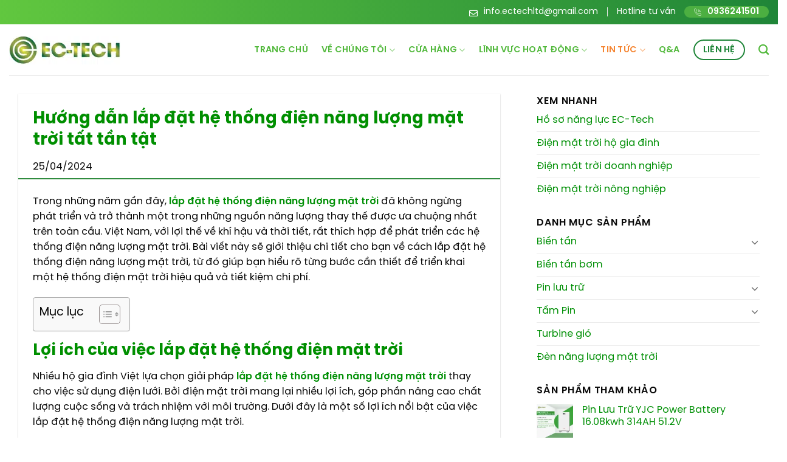

--- FILE ---
content_type: text/html; charset=UTF-8
request_url: https://ec-tech.vn/huong-dan-lap-dat-he-thong-dien-nang-luong-mat-troi/
body_size: 55958
content:
<!DOCTYPE html>
<!--[if IE 9 ]> <html lang="vi" prefix="og: https://ogp.me/ns#" class="ie9 loading-site no-js"> <![endif]-->
<!--[if IE 8 ]> <html lang="vi" prefix="og: https://ogp.me/ns#" class="ie8 loading-site no-js"> <![endif]-->
<!--[if (gte IE 9)|!(IE)]><!--><html lang="vi" prefix="og: https://ogp.me/ns#" class="loading-site no-js"> <!--<![endif]-->
<head><meta charset="UTF-8" /><script>if(navigator.userAgent.match(/MSIE|Internet Explorer/i)||navigator.userAgent.match(/Trident\/7\..*?rv:11/i)){var href=document.location.href;if(!href.match(/[?&]nowprocket/)){if(href.indexOf("?")==-1){if(href.indexOf("#")==-1){document.location.href=href+"?nowprocket=1"}else{document.location.href=href.replace("#","?nowprocket=1#")}}else{if(href.indexOf("#")==-1){document.location.href=href+"&nowprocket=1"}else{document.location.href=href.replace("#","&nowprocket=1#")}}}}</script><script>class RocketLazyLoadScripts{constructor(){this.v="1.2.3",this.triggerEvents=["keydown","mousedown","mousemove","touchmove","touchstart","touchend","wheel"],this.userEventHandler=this._triggerListener.bind(this),this.touchStartHandler=this._onTouchStart.bind(this),this.touchMoveHandler=this._onTouchMove.bind(this),this.touchEndHandler=this._onTouchEnd.bind(this),this.clickHandler=this._onClick.bind(this),this.interceptedClicks=[],window.addEventListener("pageshow",t=>{this.persisted=t.persisted}),window.addEventListener("DOMContentLoaded",()=>{this._preconnect3rdParties()}),this.delayedScripts={normal:[],async:[],defer:[]},this.trash=[],this.allJQueries=[]}_addUserInteractionListener(t){if(document.hidden){t._triggerListener();return}this.triggerEvents.forEach(e=>window.addEventListener(e,t.userEventHandler,{passive:!0})),window.addEventListener("touchstart",t.touchStartHandler,{passive:!0}),window.addEventListener("mousedown",t.touchStartHandler),document.addEventListener("visibilitychange",t.userEventHandler)}_removeUserInteractionListener(){this.triggerEvents.forEach(t=>window.removeEventListener(t,this.userEventHandler,{passive:!0})),document.removeEventListener("visibilitychange",this.userEventHandler)}_onTouchStart(t){"HTML"!==t.target.tagName&&(window.addEventListener("touchend",this.touchEndHandler),window.addEventListener("mouseup",this.touchEndHandler),window.addEventListener("touchmove",this.touchMoveHandler,{passive:!0}),window.addEventListener("mousemove",this.touchMoveHandler),t.target.addEventListener("click",this.clickHandler),this._renameDOMAttribute(t.target,"onclick","rocket-onclick"),this._pendingClickStarted())}_onTouchMove(t){window.removeEventListener("touchend",this.touchEndHandler),window.removeEventListener("mouseup",this.touchEndHandler),window.removeEventListener("touchmove",this.touchMoveHandler,{passive:!0}),window.removeEventListener("mousemove",this.touchMoveHandler),t.target.removeEventListener("click",this.clickHandler),this._renameDOMAttribute(t.target,"rocket-onclick","onclick"),this._pendingClickFinished()}_onTouchEnd(t){window.removeEventListener("touchend",this.touchEndHandler),window.removeEventListener("mouseup",this.touchEndHandler),window.removeEventListener("touchmove",this.touchMoveHandler,{passive:!0}),window.removeEventListener("mousemove",this.touchMoveHandler)}_onClick(t){t.target.removeEventListener("click",this.clickHandler),this._renameDOMAttribute(t.target,"rocket-onclick","onclick"),this.interceptedClicks.push(t),t.preventDefault(),t.stopPropagation(),t.stopImmediatePropagation(),this._pendingClickFinished()}_replayClicks(){window.removeEventListener("touchstart",this.touchStartHandler,{passive:!0}),window.removeEventListener("mousedown",this.touchStartHandler),this.interceptedClicks.forEach(t=>{t.target.dispatchEvent(new MouseEvent("click",{view:t.view,bubbles:!0,cancelable:!0}))})}_waitForPendingClicks(){return new Promise(t=>{this._isClickPending?this._pendingClickFinished=t:t()})}_pendingClickStarted(){this._isClickPending=!0}_pendingClickFinished(){this._isClickPending=!1}_renameDOMAttribute(t,e,r){t.hasAttribute&&t.hasAttribute(e)&&(event.target.setAttribute(r,event.target.getAttribute(e)),event.target.removeAttribute(e))}_triggerListener(){this._removeUserInteractionListener(this),"loading"===document.readyState?document.addEventListener("DOMContentLoaded",this._loadEverythingNow.bind(this)):this._loadEverythingNow()}_preconnect3rdParties(){let t=[];document.querySelectorAll("script[type=rocketlazyloadscript]").forEach(e=>{if(e.hasAttribute("src")){let r=new URL(e.src).origin;r!==location.origin&&t.push({src:r,crossOrigin:e.crossOrigin||"module"===e.getAttribute("data-rocket-type")})}}),t=[...new Map(t.map(t=>[JSON.stringify(t),t])).values()],this._batchInjectResourceHints(t,"preconnect")}async _loadEverythingNow(){this.lastBreath=Date.now(),this._delayEventListeners(this),this._delayJQueryReady(this),this._handleDocumentWrite(),this._registerAllDelayedScripts(),this._preloadAllScripts(),await this._loadScriptsFromList(this.delayedScripts.normal),await this._loadScriptsFromList(this.delayedScripts.defer),await this._loadScriptsFromList(this.delayedScripts.async);try{await this._triggerDOMContentLoaded(),await this._triggerWindowLoad()}catch(t){console.error(t)}window.dispatchEvent(new Event("rocket-allScriptsLoaded")),this._waitForPendingClicks().then(()=>{this._replayClicks()}),this._emptyTrash()}_registerAllDelayedScripts(){document.querySelectorAll("script[type=rocketlazyloadscript]").forEach(t=>{t.hasAttribute("data-rocket-src")?t.hasAttribute("async")&&!1!==t.async?this.delayedScripts.async.push(t):t.hasAttribute("defer")&&!1!==t.defer||"module"===t.getAttribute("data-rocket-type")?this.delayedScripts.defer.push(t):this.delayedScripts.normal.push(t):this.delayedScripts.normal.push(t)})}async _transformScript(t){return new Promise((await this._littleBreath(),navigator.userAgent.indexOf("Firefox/")>0||""===navigator.vendor)?e=>{let r=document.createElement("script");[...t.attributes].forEach(t=>{let e=t.nodeName;"type"!==e&&("data-rocket-type"===e&&(e="type"),"data-rocket-src"===e&&(e="src"),r.setAttribute(e,t.nodeValue))}),t.text&&(r.text=t.text),r.hasAttribute("src")?(r.addEventListener("load",e),r.addEventListener("error",e)):(r.text=t.text,e());try{t.parentNode.replaceChild(r,t)}catch(i){e()}}:async e=>{function r(){t.setAttribute("data-rocket-status","failed"),e()}try{let i=t.getAttribute("data-rocket-type"),n=t.getAttribute("data-rocket-src");t.text,i?(t.type=i,t.removeAttribute("data-rocket-type")):t.removeAttribute("type"),t.addEventListener("load",function r(){t.setAttribute("data-rocket-status","executed"),e()}),t.addEventListener("error",r),n?(t.removeAttribute("data-rocket-src"),t.src=n):t.src="data:text/javascript;base64,"+window.btoa(unescape(encodeURIComponent(t.text)))}catch(s){r()}})}async _loadScriptsFromList(t){let e=t.shift();return e&&e.isConnected?(await this._transformScript(e),this._loadScriptsFromList(t)):Promise.resolve()}_preloadAllScripts(){this._batchInjectResourceHints([...this.delayedScripts.normal,...this.delayedScripts.defer,...this.delayedScripts.async],"preload")}_batchInjectResourceHints(t,e){var r=document.createDocumentFragment();t.forEach(t=>{let i=t.getAttribute&&t.getAttribute("data-rocket-src")||t.src;if(i){let n=document.createElement("link");n.href=i,n.rel=e,"preconnect"!==e&&(n.as="script"),t.getAttribute&&"module"===t.getAttribute("data-rocket-type")&&(n.crossOrigin=!0),t.crossOrigin&&(n.crossOrigin=t.crossOrigin),t.integrity&&(n.integrity=t.integrity),r.appendChild(n),this.trash.push(n)}}),document.head.appendChild(r)}_delayEventListeners(t){let e={};function r(t,r){!function t(r){!e[r]&&(e[r]={originalFunctions:{add:r.addEventListener,remove:r.removeEventListener},eventsToRewrite:[]},r.addEventListener=function(){arguments[0]=i(arguments[0]),e[r].originalFunctions.add.apply(r,arguments)},r.removeEventListener=function(){arguments[0]=i(arguments[0]),e[r].originalFunctions.remove.apply(r,arguments)});function i(t){return e[r].eventsToRewrite.indexOf(t)>=0?"rocket-"+t:t}}(t),e[t].eventsToRewrite.push(r)}function i(t,e){let r=t[e];Object.defineProperty(t,e,{get:()=>r||function(){},set(i){t["rocket"+e]=r=i}})}r(document,"DOMContentLoaded"),r(window,"DOMContentLoaded"),r(window,"load"),r(window,"pageshow"),r(document,"readystatechange"),i(document,"onreadystatechange"),i(window,"onload"),i(window,"onpageshow")}_delayJQueryReady(t){let e;function r(r){if(r&&r.fn&&!t.allJQueries.includes(r)){r.fn.ready=r.fn.init.prototype.ready=function(e){return t.domReadyFired?e.bind(document)(r):document.addEventListener("rocket-DOMContentLoaded",()=>e.bind(document)(r)),r([])};let i=r.fn.on;r.fn.on=r.fn.init.prototype.on=function(){if(this[0]===window){function t(t){return t.split(" ").map(t=>"load"===t||0===t.indexOf("load.")?"rocket-jquery-load":t).join(" ")}"string"==typeof arguments[0]||arguments[0]instanceof String?arguments[0]=t(arguments[0]):"object"==typeof arguments[0]&&Object.keys(arguments[0]).forEach(e=>{let r=arguments[0][e];delete arguments[0][e],arguments[0][t(e)]=r})}return i.apply(this,arguments),this},t.allJQueries.push(r)}e=r}r(window.jQuery),Object.defineProperty(window,"jQuery",{get:()=>e,set(t){r(t)}})}async _triggerDOMContentLoaded(){this.domReadyFired=!0,await this._littleBreath(),document.dispatchEvent(new Event("rocket-DOMContentLoaded")),await this._littleBreath(),window.dispatchEvent(new Event("rocket-DOMContentLoaded")),await this._littleBreath(),document.dispatchEvent(new Event("rocket-readystatechange")),await this._littleBreath(),document.rocketonreadystatechange&&document.rocketonreadystatechange()}async _triggerWindowLoad(){await this._littleBreath(),window.dispatchEvent(new Event("rocket-load")),await this._littleBreath(),window.rocketonload&&window.rocketonload(),await this._littleBreath(),this.allJQueries.forEach(t=>t(window).trigger("rocket-jquery-load")),await this._littleBreath();let t=new Event("rocket-pageshow");t.persisted=this.persisted,window.dispatchEvent(t),await this._littleBreath(),window.rocketonpageshow&&window.rocketonpageshow({persisted:this.persisted})}_handleDocumentWrite(){let t=new Map;document.write=document.writeln=function(e){let r=document.currentScript;r||console.error("WPRocket unable to document.write this: "+e);let i=document.createRange(),n=r.parentElement,s=t.get(r);void 0===s&&(s=r.nextSibling,t.set(r,s));let a=document.createDocumentFragment();i.setStart(a,0),a.appendChild(i.createContextualFragment(e)),n.insertBefore(a,s)}}async _littleBreath(){Date.now()-this.lastBreath>45&&(await this._requestAnimFrame(),this.lastBreath=Date.now())}async _requestAnimFrame(){return document.hidden?new Promise(t=>setTimeout(t)):new Promise(t=>requestAnimationFrame(t))}_emptyTrash(){this.trash.forEach(t=>t.remove())}static run(){let t=new RocketLazyLoadScripts;t._addUserInteractionListener(t)}}RocketLazyLoadScripts.run();</script>
	
	<link rel="profile" href="http://gmpg.org/xfn/11" />
	<link rel="pingback" href="https://ec-tech.vn/xmlrpc.php" />

	<script type="rocketlazyloadscript">(function(html){html.className = html.className.replace(/\bno-js\b/,'js')})(document.documentElement);</script>
<meta name="viewport" content="width=device-width, initial-scale=1" /><script type="rocketlazyloadscript">window._wca = window._wca || [];</script>

<!-- Tối ưu hóa công cụ tìm kiếm bởi Rank Math - https://rankmath.com/ -->
<title>Hướng dẫn lắp đặt hệ thống điện năng lượng mặt trời</title>
<meta name="description" content="Bài viết này sẽ cung cấp về cách lắp đặt hệ thống điện năng lượng mặt trời, từng bước để triển khai một hệ thống hiệu quả và tiết kiệm."/>
<meta name="robots" content="follow, index, max-snippet:-1, max-video-preview:-1, max-image-preview:large"/>
<link rel="canonical" href="https://ec-tech.vn/huong-dan-lap-dat-he-thong-dien-nang-luong-mat-troi/" />
<meta property="og:locale" content="vi_VN" />
<meta property="og:type" content="article" />
<meta property="og:title" content="Hướng dẫn lắp đặt hệ thống điện năng lượng mặt trời" />
<meta property="og:description" content="Bài viết này sẽ cung cấp về cách lắp đặt hệ thống điện năng lượng mặt trời, từng bước để triển khai một hệ thống hiệu quả và tiết kiệm." />
<meta property="og:url" content="https://ec-tech.vn/huong-dan-lap-dat-he-thong-dien-nang-luong-mat-troi/" />
<meta property="og:site_name" content="Điện mặt trời EC-Tech" />
<meta property="article:publisher" content="https://www.facebook.com/ectech.vn" />
<meta property="article:author" content="https://www.facebook.com/trungnguyen.digimar/" />
<meta property="article:tag" content="dich vu lap dat dien mat troi" />
<meta property="article:tag" content="lắp đặt điện mặt trời" />
<meta property="article:tag" content="điện mặt trời" />
<meta property="article:section" content="Tin tức" />
<meta property="fb:app_id" content="100006669842851" />
<meta property="og:image" content="https://ec-tech.vn/wp-content/uploads/2024/04/he-thong-inventer-he-thong-dien-mat-troi-ec-tech.jpg" />
<meta property="og:image:secure_url" content="https://ec-tech.vn/wp-content/uploads/2024/04/he-thong-inventer-he-thong-dien-mat-troi-ec-tech.jpg" />
<meta property="og:image:alt" content="lắp đặt hệ thống điện năng lượng mặt trời" />
<meta property="article:published_time" content="2024-04-25T10:20:08+07:00" />
<meta name="twitter:card" content="summary_large_image" />
<meta name="twitter:title" content="Hướng dẫn lắp đặt hệ thống điện năng lượng mặt trời" />
<meta name="twitter:description" content="Bài viết này sẽ cung cấp về cách lắp đặt hệ thống điện năng lượng mặt trời, từng bước để triển khai một hệ thống hiệu quả và tiết kiệm." />
<meta name="twitter:image" content="https://ec-tech.vn/wp-content/uploads/2024/04/he-thong-inventer-he-thong-dien-mat-troi-ec-tech.jpg" />
<script type="application/ld+json" class="rank-math-schema">{"@context":"https://schema.org","@graph":[{"@type":"Place","@id":"https://ec-tech.vn/#place","geo":{"@type":"GeoCoordinates","latitude":"10.832332","longitude":" 106.682226"},"hasMap":"https://www.google.com/maps/search/?api=1&amp;query=10.832332, 106.682226","address":{"@type":"PostalAddress","streetAddress":"26 Ung V\u0103n Khi\u00eam","addressLocality":"Ph\u01b0\u1eddng 25","addressRegion":"B\u00ecnh Th\u1ea1nh","postalCode":"700000","addressCountry":"VN"}},{"@type":"Organization","@id":"https://ec-tech.vn/#organization","name":"\u0110i\u1ec7n m\u1eb7t tr\u1eddi EC-Tech","url":"https://ec-tech.vn","sameAs":["https://www.facebook.com/ectech.vn"],"email":"info.ectechltd@gmail.com","address":{"@type":"PostalAddress","streetAddress":"26 Ung V\u0103n Khi\u00eam","addressLocality":"Ph\u01b0\u1eddng 25","addressRegion":"B\u00ecnh Th\u1ea1nh","postalCode":"700000","addressCountry":"VN"},"logo":{"@type":"ImageObject","@id":"https://ec-tech.vn/#logo","url":"https://ec-tech.vn/wp-content/uploads/2025/02/cropped-ec-tech-favicon-1.png","contentUrl":"https://ec-tech.vn/wp-content/uploads/2025/02/cropped-ec-tech-favicon-1.png","caption":"\u0110i\u1ec7n m\u1eb7t tr\u1eddi EC-Tech","inLanguage":"vi","width":"512","height":"512"},"contactPoint":[{"@type":"ContactPoint","telephone":"0936241501","contactType":"customer support"}],"description":"D\u1ecbch v\u1ee5 l\u1eafp \u0111\u1eb7t \u0111i\u1ec7n m\u1eb7t tr\u1eddi to\u00e0n qu\u1ed1c","legalName":"C\u00d4NG TY TNHH ELECTRONICS CONTROL TECHNOLOGY","foundingDate":"09/05/2023","taxID":"0317824461","numberOfEmployees":{"@type":"QuantitativeValue","value":"50"},"location":{"@id":"https://ec-tech.vn/#place"}},{"@type":"WebSite","@id":"https://ec-tech.vn/#website","url":"https://ec-tech.vn","name":"\u0110i\u1ec7n m\u1eb7t tr\u1eddi EC-Tech","alternateName":"ec-tech.vn","publisher":{"@id":"https://ec-tech.vn/#organization"},"inLanguage":"vi"},{"@type":"BreadcrumbList","@id":"https://ec-tech.vn/huong-dan-lap-dat-he-thong-dien-nang-luong-mat-troi/#breadcrumb","itemListElement":[{"@type":"ListItem","position":"1","item":{"@id":"https://ec-tech.vn","name":"Home"}},{"@type":"ListItem","position":"2","item":{"@id":"https://ec-tech.vn/tin-tuc/","name":"Tin t\u1ee9c"}},{"@type":"ListItem","position":"3","item":{"@id":"https://ec-tech.vn/huong-dan-lap-dat-he-thong-dien-nang-luong-mat-troi/","name":"H\u01b0\u1edbng d\u1eabn l\u1eafp \u0111\u1eb7t h\u1ec7 th\u1ed1ng \u0111i\u1ec7n n\u0103ng l\u01b0\u1ee3ng m\u1eb7t tr\u1eddi t\u1ea5t t\u1ea7n t\u1eadt"}}]},{"@type":"WebPage","@id":"https://ec-tech.vn/huong-dan-lap-dat-he-thong-dien-nang-luong-mat-troi/#webpage","url":"https://ec-tech.vn/huong-dan-lap-dat-he-thong-dien-nang-luong-mat-troi/","name":"H\u01b0\u1edbng d\u1eabn l\u1eafp \u0111\u1eb7t h\u1ec7 th\u1ed1ng \u0111i\u1ec7n n\u0103ng l\u01b0\u1ee3ng m\u1eb7t tr\u1eddi","datePublished":"2024-04-25T10:20:08+07:00","dateModified":"2024-04-25T10:20:08+07:00","isPartOf":{"@id":"https://ec-tech.vn/#website"},"inLanguage":"vi","breadcrumb":{"@id":"https://ec-tech.vn/huong-dan-lap-dat-he-thong-dien-nang-luong-mat-troi/#breadcrumb"}},{"@type":"Person","@id":"https://ec-tech.vn/author/admin-2/","name":"admin","url":"https://ec-tech.vn/author/admin-2/","image":{"@type":"ImageObject","@id":"//www.gravatar.com/avatar/0ec21cb08847b904307d8f1b67bd7d12?s=96&#038;r=g&#038;d=mm","url":"//www.gravatar.com/avatar/0ec21cb08847b904307d8f1b67bd7d12?s=96&#038;r=g&#038;d=mm","caption":"admin","inLanguage":"vi"},"worksFor":{"@id":"https://ec-tech.vn/#organization"}},{"@type":"NewsArticle","headline":"H\u01b0\u1edbng d\u1eabn l\u1eafp \u0111\u1eb7t h\u1ec7 th\u1ed1ng \u0111i\u1ec7n n\u0103ng l\u01b0\u1ee3ng m\u1eb7t tr\u1eddi","keywords":"l\u1eafp \u0111\u1eb7t h\u1ec7 th\u1ed1ng \u0111i\u1ec7n n\u0103ng l\u01b0\u1ee3ng m\u1eb7t tr\u1eddi,L\u1eafp \u0111\u1eb7t \u0111i\u1ec7n n\u0103ng l\u01b0\u1ee3ng m\u1eb7t tr\u1eddi,L\u1eafp \u0111\u1eb7t h\u1ec7 th\u1ed1ng \u0111i\u1ec7n m\u1eb7t tr\u1eddi,H\u1ec7 th\u1ed1ng \u0111i\u1ec7n m\u1eb7t tr\u1eddi,L\u1eafp \u0111\u1eb7t \u0111i\u1ec7n n\u0103ng l\u01b0\u1ee3ng m\u1eb7t tr\u1eddi g\u00f3p ph\u1ea7n b\u1ea3o v\u1ec7 m\u00f4i tr\u01b0\u1eddng,H\u1ea1n ch\u1ebf \u1ea3nh h\u01b0\u1edfng t\u1eeb bi\u1ebfn \u0111\u1ed9ng gi\u00e1 \u0111i\u1ec7n,Ch\u00ednh s\u00e1ch h\u1ed7 tr\u1ee3 l\u1eafp \u0111\u1eb7t \u0111i\u1ec7n m\u1eb7t tr\u1eddi,C\u00e1c b\u01b0\u1edbc c\u01a1 b\u1ea3n trong l\u1eafp \u0111\u1eb7t h\u1ec7 th\u1ed1ng \u0111i\u1ec7n n\u0103ng l\u01b0\u1ee3ng m\u1eb7t tr\u1eddi,\u0110\u00e1nh gi\u00e1 nhu c\u1ea7u v\u00e0 \u0111i\u1ec1u ki\u1ec7n \u0111\u1ec3 l\u1eafp \u0111\u1eb7t h\u1ec7 th\u1ed1ng \u0111i\u1ec7n n\u0103ng l\u01b0\u1ee3ng m\u1eb7t tr\u1eddi,Thi\u1ebft k\u1ebf v\u00e0 l\u1eafp \u0111\u1eb7t h\u1ec7 th\u1ed1ng \u0111i\u1ec7n n\u0103ng l\u01b0\u1ee3ng m\u1eb7t tr\u1eddi,Ki\u1ec3m tra v\u00e0 v\u1eadn h\u00e0nh h\u1ec7 th\u1ed1ng \u0111i\u1ec7n m\u1eb7t tr\u1eddi","datePublished":"2024-04-25T10:20:08+07:00","dateModified":"2024-04-25T10:20:08+07:00","articleSection":"Tin t\u1ee9c","author":{"@id":"https://ec-tech.vn/author/admin-2/","name":"admin"},"publisher":{"@id":"https://ec-tech.vn/#organization"},"description":"B\u00e0i vi\u1ebft n\u00e0y s\u1ebd cung c\u1ea5p v\u1ec1 c\u00e1ch l\u1eafp \u0111\u1eb7t h\u1ec7 th\u1ed1ng \u0111i\u1ec7n n\u0103ng l\u01b0\u1ee3ng m\u1eb7t tr\u1eddi, t\u1eebng b\u01b0\u1edbc \u0111\u1ec3 tri\u1ec3n khai m\u1ed9t h\u1ec7 th\u1ed1ng hi\u1ec7u qu\u1ea3 v\u00e0 ti\u1ebft ki\u1ec7m.","name":"H\u01b0\u1edbng d\u1eabn l\u1eafp \u0111\u1eb7t h\u1ec7 th\u1ed1ng \u0111i\u1ec7n n\u0103ng l\u01b0\u1ee3ng m\u1eb7t tr\u1eddi","@id":"https://ec-tech.vn/huong-dan-lap-dat-he-thong-dien-nang-luong-mat-troi/#richSnippet","isPartOf":{"@id":"https://ec-tech.vn/huong-dan-lap-dat-he-thong-dien-nang-luong-mat-troi/#webpage"},"inLanguage":"vi","mainEntityOfPage":{"@id":"https://ec-tech.vn/huong-dan-lap-dat-he-thong-dien-nang-luong-mat-troi/#webpage"}}]}</script>
<!-- /Plugin SEO WordPress Rank Math -->

<link rel='dns-prefetch' href='//stats.wp.com' />
<link rel='dns-prefetch' href='//www.googletagmanager.com' />
<link rel='dns-prefetch' href='//cdn.jsdelivr.net' />
<link rel='dns-prefetch' href='//use.fontawesome.com' />
<link rel='preconnect' href='//i0.wp.com' />
<link rel='preconnect' href='//c0.wp.com' />
<link rel='prefetch' href='https://ec-tech.vn/wp-content/themes/flatsome/assets/js/flatsome.js?ver=43f05e0ca79aa585a6aa' />
<link rel='prefetch' href='https://ec-tech.vn/wp-content/themes/flatsome/assets/js/chunk.slider.js?ver=3.17.7' />
<link rel='prefetch' href='https://ec-tech.vn/wp-content/themes/flatsome/assets/js/chunk.popups.js?ver=3.17.7' />
<link rel='prefetch' href='https://ec-tech.vn/wp-content/themes/flatsome/assets/js/chunk.tooltips.js?ver=3.17.7' />
<link rel='prefetch' href='https://ec-tech.vn/wp-content/themes/flatsome/assets/js/woocommerce.js?ver=1a392523165907adee6a' />
<link rel="alternate" type="application/rss+xml" title="Dòng thông tin Điện mặt trời EC-Tech &raquo;" href="https://ec-tech.vn/feed/" />
<link rel="alternate" type="application/rss+xml" title="Điện mặt trời EC-Tech &raquo; Dòng bình luận" href="https://ec-tech.vn/comments/feed/" />
<link rel="alternate" type="application/rss+xml" title="Điện mặt trời EC-Tech &raquo; Hướng dẫn lắp đặt hệ thống điện năng lượng mặt trời tất tần tật Dòng bình luận" href="https://ec-tech.vn/huong-dan-lap-dat-he-thong-dien-nang-luong-mat-troi/feed/" />
<link rel="alternate" title="oNhúng (JSON)" type="application/json+oembed" href="https://ec-tech.vn/wp-json/oembed/1.0/embed?url=https%3A%2F%2Fec-tech.vn%2Fhuong-dan-lap-dat-he-thong-dien-nang-luong-mat-troi%2F" />
<link rel="alternate" title="oNhúng (XML)" type="text/xml+oembed" href="https://ec-tech.vn/wp-json/oembed/1.0/embed?url=https%3A%2F%2Fec-tech.vn%2Fhuong-dan-lap-dat-he-thong-dien-nang-luong-mat-troi%2F&#038;format=xml" />
<style id='wp-img-auto-sizes-contain-inline-css' type='text/css'>
img:is([sizes=auto i],[sizes^="auto," i]){contain-intrinsic-size:3000px 1500px}
/*# sourceURL=wp-img-auto-sizes-contain-inline-css */
</style>
<link data-minify="1" rel='stylesheet' id='jetpack_related-posts-css' href='https://ec-tech.vn/wp-content/cache/min/1/p/jetpack/15.4/modules/related-posts/related-posts.css?ver=1767817621' type='text/css' media='all' />
<style id='wp-emoji-styles-inline-css' type='text/css'>

	img.wp-smiley, img.emoji {
		display: inline !important;
		border: none !important;
		box-shadow: none !important;
		height: 1em !important;
		width: 1em !important;
		margin: 0 0.07em !important;
		vertical-align: -0.1em !important;
		background: none !important;
		padding: 0 !important;
	}
/*# sourceURL=wp-emoji-styles-inline-css */
</style>
<style id='wp-block-library-inline-css' type='text/css'>
:root{--wp-block-synced-color:#7a00df;--wp-block-synced-color--rgb:122,0,223;--wp-bound-block-color:var(--wp-block-synced-color);--wp-editor-canvas-background:#ddd;--wp-admin-theme-color:#007cba;--wp-admin-theme-color--rgb:0,124,186;--wp-admin-theme-color-darker-10:#006ba1;--wp-admin-theme-color-darker-10--rgb:0,107,160.5;--wp-admin-theme-color-darker-20:#005a87;--wp-admin-theme-color-darker-20--rgb:0,90,135;--wp-admin-border-width-focus:2px}@media (min-resolution:192dpi){:root{--wp-admin-border-width-focus:1.5px}}.wp-element-button{cursor:pointer}:root .has-very-light-gray-background-color{background-color:#eee}:root .has-very-dark-gray-background-color{background-color:#313131}:root .has-very-light-gray-color{color:#eee}:root .has-very-dark-gray-color{color:#313131}:root .has-vivid-green-cyan-to-vivid-cyan-blue-gradient-background{background:linear-gradient(135deg,#00d084,#0693e3)}:root .has-purple-crush-gradient-background{background:linear-gradient(135deg,#34e2e4,#4721fb 50%,#ab1dfe)}:root .has-hazy-dawn-gradient-background{background:linear-gradient(135deg,#faaca8,#dad0ec)}:root .has-subdued-olive-gradient-background{background:linear-gradient(135deg,#fafae1,#67a671)}:root .has-atomic-cream-gradient-background{background:linear-gradient(135deg,#fdd79a,#004a59)}:root .has-nightshade-gradient-background{background:linear-gradient(135deg,#330968,#31cdcf)}:root .has-midnight-gradient-background{background:linear-gradient(135deg,#020381,#2874fc)}:root{--wp--preset--font-size--normal:16px;--wp--preset--font-size--huge:42px}.has-regular-font-size{font-size:1em}.has-larger-font-size{font-size:2.625em}.has-normal-font-size{font-size:var(--wp--preset--font-size--normal)}.has-huge-font-size{font-size:var(--wp--preset--font-size--huge)}.has-text-align-center{text-align:center}.has-text-align-left{text-align:left}.has-text-align-right{text-align:right}.has-fit-text{white-space:nowrap!important}#end-resizable-editor-section{display:none}.aligncenter{clear:both}.items-justified-left{justify-content:flex-start}.items-justified-center{justify-content:center}.items-justified-right{justify-content:flex-end}.items-justified-space-between{justify-content:space-between}.screen-reader-text{border:0;clip-path:inset(50%);height:1px;margin:-1px;overflow:hidden;padding:0;position:absolute;width:1px;word-wrap:normal!important}.screen-reader-text:focus{background-color:#ddd;clip-path:none;color:#444;display:block;font-size:1em;height:auto;left:5px;line-height:normal;padding:15px 23px 14px;text-decoration:none;top:5px;width:auto;z-index:100000}html :where(.has-border-color){border-style:solid}html :where([style*=border-top-color]){border-top-style:solid}html :where([style*=border-right-color]){border-right-style:solid}html :where([style*=border-bottom-color]){border-bottom-style:solid}html :where([style*=border-left-color]){border-left-style:solid}html :where([style*=border-width]){border-style:solid}html :where([style*=border-top-width]){border-top-style:solid}html :where([style*=border-right-width]){border-right-style:solid}html :where([style*=border-bottom-width]){border-bottom-style:solid}html :where([style*=border-left-width]){border-left-style:solid}html :where(img[class*=wp-image-]){height:auto;max-width:100%}:where(figure){margin:0 0 1em}html :where(.is-position-sticky){--wp-admin--admin-bar--position-offset:var(--wp-admin--admin-bar--height,0px)}@media screen and (max-width:600px){html :where(.is-position-sticky){--wp-admin--admin-bar--position-offset:0px}}

/*# sourceURL=wp-block-library-inline-css */
</style><style id='wp-block-heading-inline-css' type='text/css'>
h1:where(.wp-block-heading).has-background,h2:where(.wp-block-heading).has-background,h3:where(.wp-block-heading).has-background,h4:where(.wp-block-heading).has-background,h5:where(.wp-block-heading).has-background,h6:where(.wp-block-heading).has-background{padding:1.25em 2.375em}h1.has-text-align-left[style*=writing-mode]:where([style*=vertical-lr]),h1.has-text-align-right[style*=writing-mode]:where([style*=vertical-rl]),h2.has-text-align-left[style*=writing-mode]:where([style*=vertical-lr]),h2.has-text-align-right[style*=writing-mode]:where([style*=vertical-rl]),h3.has-text-align-left[style*=writing-mode]:where([style*=vertical-lr]),h3.has-text-align-right[style*=writing-mode]:where([style*=vertical-rl]),h4.has-text-align-left[style*=writing-mode]:where([style*=vertical-lr]),h4.has-text-align-right[style*=writing-mode]:where([style*=vertical-rl]),h5.has-text-align-left[style*=writing-mode]:where([style*=vertical-lr]),h5.has-text-align-right[style*=writing-mode]:where([style*=vertical-rl]),h6.has-text-align-left[style*=writing-mode]:where([style*=vertical-lr]),h6.has-text-align-right[style*=writing-mode]:where([style*=vertical-rl]){rotate:180deg}
/*# sourceURL=https://c0.wp.com/c/6.9/wp-includes/blocks/heading/style.min.css */
</style>
<style id='wp-block-image-inline-css' type='text/css'>
.wp-block-image>a,.wp-block-image>figure>a{display:inline-block}.wp-block-image img{box-sizing:border-box;height:auto;max-width:100%;vertical-align:bottom}@media not (prefers-reduced-motion){.wp-block-image img.hide{visibility:hidden}.wp-block-image img.show{animation:show-content-image .4s}}.wp-block-image[style*=border-radius] img,.wp-block-image[style*=border-radius]>a{border-radius:inherit}.wp-block-image.has-custom-border img{box-sizing:border-box}.wp-block-image.aligncenter{text-align:center}.wp-block-image.alignfull>a,.wp-block-image.alignwide>a{width:100%}.wp-block-image.alignfull img,.wp-block-image.alignwide img{height:auto;width:100%}.wp-block-image .aligncenter,.wp-block-image .alignleft,.wp-block-image .alignright,.wp-block-image.aligncenter,.wp-block-image.alignleft,.wp-block-image.alignright{display:table}.wp-block-image .aligncenter>figcaption,.wp-block-image .alignleft>figcaption,.wp-block-image .alignright>figcaption,.wp-block-image.aligncenter>figcaption,.wp-block-image.alignleft>figcaption,.wp-block-image.alignright>figcaption{caption-side:bottom;display:table-caption}.wp-block-image .alignleft{float:left;margin:.5em 1em .5em 0}.wp-block-image .alignright{float:right;margin:.5em 0 .5em 1em}.wp-block-image .aligncenter{margin-left:auto;margin-right:auto}.wp-block-image :where(figcaption){margin-bottom:1em;margin-top:.5em}.wp-block-image.is-style-circle-mask img{border-radius:9999px}@supports ((-webkit-mask-image:none) or (mask-image:none)) or (-webkit-mask-image:none){.wp-block-image.is-style-circle-mask img{border-radius:0;-webkit-mask-image:url('data:image/svg+xml;utf8,<svg viewBox="0 0 100 100" xmlns="http://www.w3.org/2000/svg"><circle cx="50" cy="50" r="50"/></svg>');mask-image:url('data:image/svg+xml;utf8,<svg viewBox="0 0 100 100" xmlns="http://www.w3.org/2000/svg"><circle cx="50" cy="50" r="50"/></svg>');mask-mode:alpha;-webkit-mask-position:center;mask-position:center;-webkit-mask-repeat:no-repeat;mask-repeat:no-repeat;-webkit-mask-size:contain;mask-size:contain}}:root :where(.wp-block-image.is-style-rounded img,.wp-block-image .is-style-rounded img){border-radius:9999px}.wp-block-image figure{margin:0}.wp-lightbox-container{display:flex;flex-direction:column;position:relative}.wp-lightbox-container img{cursor:zoom-in}.wp-lightbox-container img:hover+button{opacity:1}.wp-lightbox-container button{align-items:center;backdrop-filter:blur(16px) saturate(180%);background-color:#5a5a5a40;border:none;border-radius:4px;cursor:zoom-in;display:flex;height:20px;justify-content:center;opacity:0;padding:0;position:absolute;right:16px;text-align:center;top:16px;width:20px;z-index:100}@media not (prefers-reduced-motion){.wp-lightbox-container button{transition:opacity .2s ease}}.wp-lightbox-container button:focus-visible{outline:3px auto #5a5a5a40;outline:3px auto -webkit-focus-ring-color;outline-offset:3px}.wp-lightbox-container button:hover{cursor:pointer;opacity:1}.wp-lightbox-container button:focus{opacity:1}.wp-lightbox-container button:focus,.wp-lightbox-container button:hover,.wp-lightbox-container button:not(:hover):not(:active):not(.has-background){background-color:#5a5a5a40;border:none}.wp-lightbox-overlay{box-sizing:border-box;cursor:zoom-out;height:100vh;left:0;overflow:hidden;position:fixed;top:0;visibility:hidden;width:100%;z-index:100000}.wp-lightbox-overlay .close-button{align-items:center;cursor:pointer;display:flex;justify-content:center;min-height:40px;min-width:40px;padding:0;position:absolute;right:calc(env(safe-area-inset-right) + 16px);top:calc(env(safe-area-inset-top) + 16px);z-index:5000000}.wp-lightbox-overlay .close-button:focus,.wp-lightbox-overlay .close-button:hover,.wp-lightbox-overlay .close-button:not(:hover):not(:active):not(.has-background){background:none;border:none}.wp-lightbox-overlay .lightbox-image-container{height:var(--wp--lightbox-container-height);left:50%;overflow:hidden;position:absolute;top:50%;transform:translate(-50%,-50%);transform-origin:top left;width:var(--wp--lightbox-container-width);z-index:9999999999}.wp-lightbox-overlay .wp-block-image{align-items:center;box-sizing:border-box;display:flex;height:100%;justify-content:center;margin:0;position:relative;transform-origin:0 0;width:100%;z-index:3000000}.wp-lightbox-overlay .wp-block-image img{height:var(--wp--lightbox-image-height);min-height:var(--wp--lightbox-image-height);min-width:var(--wp--lightbox-image-width);width:var(--wp--lightbox-image-width)}.wp-lightbox-overlay .wp-block-image figcaption{display:none}.wp-lightbox-overlay button{background:none;border:none}.wp-lightbox-overlay .scrim{background-color:#fff;height:100%;opacity:.9;position:absolute;width:100%;z-index:2000000}.wp-lightbox-overlay.active{visibility:visible}@media not (prefers-reduced-motion){.wp-lightbox-overlay.active{animation:turn-on-visibility .25s both}.wp-lightbox-overlay.active img{animation:turn-on-visibility .35s both}.wp-lightbox-overlay.show-closing-animation:not(.active){animation:turn-off-visibility .35s both}.wp-lightbox-overlay.show-closing-animation:not(.active) img{animation:turn-off-visibility .25s both}.wp-lightbox-overlay.zoom.active{animation:none;opacity:1;visibility:visible}.wp-lightbox-overlay.zoom.active .lightbox-image-container{animation:lightbox-zoom-in .4s}.wp-lightbox-overlay.zoom.active .lightbox-image-container img{animation:none}.wp-lightbox-overlay.zoom.active .scrim{animation:turn-on-visibility .4s forwards}.wp-lightbox-overlay.zoom.show-closing-animation:not(.active){animation:none}.wp-lightbox-overlay.zoom.show-closing-animation:not(.active) .lightbox-image-container{animation:lightbox-zoom-out .4s}.wp-lightbox-overlay.zoom.show-closing-animation:not(.active) .lightbox-image-container img{animation:none}.wp-lightbox-overlay.zoom.show-closing-animation:not(.active) .scrim{animation:turn-off-visibility .4s forwards}}@keyframes show-content-image{0%{visibility:hidden}99%{visibility:hidden}to{visibility:visible}}@keyframes turn-on-visibility{0%{opacity:0}to{opacity:1}}@keyframes turn-off-visibility{0%{opacity:1;visibility:visible}99%{opacity:0;visibility:visible}to{opacity:0;visibility:hidden}}@keyframes lightbox-zoom-in{0%{transform:translate(calc((-100vw + var(--wp--lightbox-scrollbar-width))/2 + var(--wp--lightbox-initial-left-position)),calc(-50vh + var(--wp--lightbox-initial-top-position))) scale(var(--wp--lightbox-scale))}to{transform:translate(-50%,-50%) scale(1)}}@keyframes lightbox-zoom-out{0%{transform:translate(-50%,-50%) scale(1);visibility:visible}99%{visibility:visible}to{transform:translate(calc((-100vw + var(--wp--lightbox-scrollbar-width))/2 + var(--wp--lightbox-initial-left-position)),calc(-50vh + var(--wp--lightbox-initial-top-position))) scale(var(--wp--lightbox-scale));visibility:hidden}}
/*# sourceURL=https://c0.wp.com/c/6.9/wp-includes/blocks/image/style.min.css */
</style>
<style id='wp-block-list-inline-css' type='text/css'>
ol,ul{box-sizing:border-box}:root :where(.wp-block-list.has-background){padding:1.25em 2.375em}
/*# sourceURL=https://c0.wp.com/c/6.9/wp-includes/blocks/list/style.min.css */
</style>
<style id='wp-block-paragraph-inline-css' type='text/css'>
.is-small-text{font-size:.875em}.is-regular-text{font-size:1em}.is-large-text{font-size:2.25em}.is-larger-text{font-size:3em}.has-drop-cap:not(:focus):first-letter{float:left;font-size:8.4em;font-style:normal;font-weight:100;line-height:.68;margin:.05em .1em 0 0;text-transform:uppercase}body.rtl .has-drop-cap:not(:focus):first-letter{float:none;margin-left:.1em}p.has-drop-cap.has-background{overflow:hidden}:root :where(p.has-background){padding:1.25em 2.375em}:where(p.has-text-color:not(.has-link-color)) a{color:inherit}p.has-text-align-left[style*="writing-mode:vertical-lr"],p.has-text-align-right[style*="writing-mode:vertical-rl"]{rotate:180deg}
/*# sourceURL=https://c0.wp.com/c/6.9/wp-includes/blocks/paragraph/style.min.css */
</style>
<link data-minify="1" rel='stylesheet' id='wc-blocks-style-css' href='https://ec-tech.vn/wp-content/cache/min/1/p/woocommerce/10.4.3/assets/client/blocks/wc-blocks.css?ver=1766435221' type='text/css' media='all' />
<style id='global-styles-inline-css' type='text/css'>
:root{--wp--preset--aspect-ratio--square: 1;--wp--preset--aspect-ratio--4-3: 4/3;--wp--preset--aspect-ratio--3-4: 3/4;--wp--preset--aspect-ratio--3-2: 3/2;--wp--preset--aspect-ratio--2-3: 2/3;--wp--preset--aspect-ratio--16-9: 16/9;--wp--preset--aspect-ratio--9-16: 9/16;--wp--preset--color--black: #000000;--wp--preset--color--cyan-bluish-gray: #abb8c3;--wp--preset--color--white: #ffffff;--wp--preset--color--pale-pink: #f78da7;--wp--preset--color--vivid-red: #cf2e2e;--wp--preset--color--luminous-vivid-orange: #ff6900;--wp--preset--color--luminous-vivid-amber: #fcb900;--wp--preset--color--light-green-cyan: #7bdcb5;--wp--preset--color--vivid-green-cyan: #00d084;--wp--preset--color--pale-cyan-blue: #8ed1fc;--wp--preset--color--vivid-cyan-blue: #0693e3;--wp--preset--color--vivid-purple: #9b51e0;--wp--preset--gradient--vivid-cyan-blue-to-vivid-purple: linear-gradient(135deg,rgb(6,147,227) 0%,rgb(155,81,224) 100%);--wp--preset--gradient--light-green-cyan-to-vivid-green-cyan: linear-gradient(135deg,rgb(122,220,180) 0%,rgb(0,208,130) 100%);--wp--preset--gradient--luminous-vivid-amber-to-luminous-vivid-orange: linear-gradient(135deg,rgb(252,185,0) 0%,rgb(255,105,0) 100%);--wp--preset--gradient--luminous-vivid-orange-to-vivid-red: linear-gradient(135deg,rgb(255,105,0) 0%,rgb(207,46,46) 100%);--wp--preset--gradient--very-light-gray-to-cyan-bluish-gray: linear-gradient(135deg,rgb(238,238,238) 0%,rgb(169,184,195) 100%);--wp--preset--gradient--cool-to-warm-spectrum: linear-gradient(135deg,rgb(74,234,220) 0%,rgb(151,120,209) 20%,rgb(207,42,186) 40%,rgb(238,44,130) 60%,rgb(251,105,98) 80%,rgb(254,248,76) 100%);--wp--preset--gradient--blush-light-purple: linear-gradient(135deg,rgb(255,206,236) 0%,rgb(152,150,240) 100%);--wp--preset--gradient--blush-bordeaux: linear-gradient(135deg,rgb(254,205,165) 0%,rgb(254,45,45) 50%,rgb(107,0,62) 100%);--wp--preset--gradient--luminous-dusk: linear-gradient(135deg,rgb(255,203,112) 0%,rgb(199,81,192) 50%,rgb(65,88,208) 100%);--wp--preset--gradient--pale-ocean: linear-gradient(135deg,rgb(255,245,203) 0%,rgb(182,227,212) 50%,rgb(51,167,181) 100%);--wp--preset--gradient--electric-grass: linear-gradient(135deg,rgb(202,248,128) 0%,rgb(113,206,126) 100%);--wp--preset--gradient--midnight: linear-gradient(135deg,rgb(2,3,129) 0%,rgb(40,116,252) 100%);--wp--preset--font-size--small: 13px;--wp--preset--font-size--medium: 20px;--wp--preset--font-size--large: 36px;--wp--preset--font-size--x-large: 42px;--wp--preset--spacing--20: 0.44rem;--wp--preset--spacing--30: 0.67rem;--wp--preset--spacing--40: 1rem;--wp--preset--spacing--50: 1.5rem;--wp--preset--spacing--60: 2.25rem;--wp--preset--spacing--70: 3.38rem;--wp--preset--spacing--80: 5.06rem;--wp--preset--shadow--natural: 6px 6px 9px rgba(0, 0, 0, 0.2);--wp--preset--shadow--deep: 12px 12px 50px rgba(0, 0, 0, 0.4);--wp--preset--shadow--sharp: 6px 6px 0px rgba(0, 0, 0, 0.2);--wp--preset--shadow--outlined: 6px 6px 0px -3px rgb(255, 255, 255), 6px 6px rgb(0, 0, 0);--wp--preset--shadow--crisp: 6px 6px 0px rgb(0, 0, 0);}:where(.is-layout-flex){gap: 0.5em;}:where(.is-layout-grid){gap: 0.5em;}body .is-layout-flex{display: flex;}.is-layout-flex{flex-wrap: wrap;align-items: center;}.is-layout-flex > :is(*, div){margin: 0;}body .is-layout-grid{display: grid;}.is-layout-grid > :is(*, div){margin: 0;}:where(.wp-block-columns.is-layout-flex){gap: 2em;}:where(.wp-block-columns.is-layout-grid){gap: 2em;}:where(.wp-block-post-template.is-layout-flex){gap: 1.25em;}:where(.wp-block-post-template.is-layout-grid){gap: 1.25em;}.has-black-color{color: var(--wp--preset--color--black) !important;}.has-cyan-bluish-gray-color{color: var(--wp--preset--color--cyan-bluish-gray) !important;}.has-white-color{color: var(--wp--preset--color--white) !important;}.has-pale-pink-color{color: var(--wp--preset--color--pale-pink) !important;}.has-vivid-red-color{color: var(--wp--preset--color--vivid-red) !important;}.has-luminous-vivid-orange-color{color: var(--wp--preset--color--luminous-vivid-orange) !important;}.has-luminous-vivid-amber-color{color: var(--wp--preset--color--luminous-vivid-amber) !important;}.has-light-green-cyan-color{color: var(--wp--preset--color--light-green-cyan) !important;}.has-vivid-green-cyan-color{color: var(--wp--preset--color--vivid-green-cyan) !important;}.has-pale-cyan-blue-color{color: var(--wp--preset--color--pale-cyan-blue) !important;}.has-vivid-cyan-blue-color{color: var(--wp--preset--color--vivid-cyan-blue) !important;}.has-vivid-purple-color{color: var(--wp--preset--color--vivid-purple) !important;}.has-black-background-color{background-color: var(--wp--preset--color--black) !important;}.has-cyan-bluish-gray-background-color{background-color: var(--wp--preset--color--cyan-bluish-gray) !important;}.has-white-background-color{background-color: var(--wp--preset--color--white) !important;}.has-pale-pink-background-color{background-color: var(--wp--preset--color--pale-pink) !important;}.has-vivid-red-background-color{background-color: var(--wp--preset--color--vivid-red) !important;}.has-luminous-vivid-orange-background-color{background-color: var(--wp--preset--color--luminous-vivid-orange) !important;}.has-luminous-vivid-amber-background-color{background-color: var(--wp--preset--color--luminous-vivid-amber) !important;}.has-light-green-cyan-background-color{background-color: var(--wp--preset--color--light-green-cyan) !important;}.has-vivid-green-cyan-background-color{background-color: var(--wp--preset--color--vivid-green-cyan) !important;}.has-pale-cyan-blue-background-color{background-color: var(--wp--preset--color--pale-cyan-blue) !important;}.has-vivid-cyan-blue-background-color{background-color: var(--wp--preset--color--vivid-cyan-blue) !important;}.has-vivid-purple-background-color{background-color: var(--wp--preset--color--vivid-purple) !important;}.has-black-border-color{border-color: var(--wp--preset--color--black) !important;}.has-cyan-bluish-gray-border-color{border-color: var(--wp--preset--color--cyan-bluish-gray) !important;}.has-white-border-color{border-color: var(--wp--preset--color--white) !important;}.has-pale-pink-border-color{border-color: var(--wp--preset--color--pale-pink) !important;}.has-vivid-red-border-color{border-color: var(--wp--preset--color--vivid-red) !important;}.has-luminous-vivid-orange-border-color{border-color: var(--wp--preset--color--luminous-vivid-orange) !important;}.has-luminous-vivid-amber-border-color{border-color: var(--wp--preset--color--luminous-vivid-amber) !important;}.has-light-green-cyan-border-color{border-color: var(--wp--preset--color--light-green-cyan) !important;}.has-vivid-green-cyan-border-color{border-color: var(--wp--preset--color--vivid-green-cyan) !important;}.has-pale-cyan-blue-border-color{border-color: var(--wp--preset--color--pale-cyan-blue) !important;}.has-vivid-cyan-blue-border-color{border-color: var(--wp--preset--color--vivid-cyan-blue) !important;}.has-vivid-purple-border-color{border-color: var(--wp--preset--color--vivid-purple) !important;}.has-vivid-cyan-blue-to-vivid-purple-gradient-background{background: var(--wp--preset--gradient--vivid-cyan-blue-to-vivid-purple) !important;}.has-light-green-cyan-to-vivid-green-cyan-gradient-background{background: var(--wp--preset--gradient--light-green-cyan-to-vivid-green-cyan) !important;}.has-luminous-vivid-amber-to-luminous-vivid-orange-gradient-background{background: var(--wp--preset--gradient--luminous-vivid-amber-to-luminous-vivid-orange) !important;}.has-luminous-vivid-orange-to-vivid-red-gradient-background{background: var(--wp--preset--gradient--luminous-vivid-orange-to-vivid-red) !important;}.has-very-light-gray-to-cyan-bluish-gray-gradient-background{background: var(--wp--preset--gradient--very-light-gray-to-cyan-bluish-gray) !important;}.has-cool-to-warm-spectrum-gradient-background{background: var(--wp--preset--gradient--cool-to-warm-spectrum) !important;}.has-blush-light-purple-gradient-background{background: var(--wp--preset--gradient--blush-light-purple) !important;}.has-blush-bordeaux-gradient-background{background: var(--wp--preset--gradient--blush-bordeaux) !important;}.has-luminous-dusk-gradient-background{background: var(--wp--preset--gradient--luminous-dusk) !important;}.has-pale-ocean-gradient-background{background: var(--wp--preset--gradient--pale-ocean) !important;}.has-electric-grass-gradient-background{background: var(--wp--preset--gradient--electric-grass) !important;}.has-midnight-gradient-background{background: var(--wp--preset--gradient--midnight) !important;}.has-small-font-size{font-size: var(--wp--preset--font-size--small) !important;}.has-medium-font-size{font-size: var(--wp--preset--font-size--medium) !important;}.has-large-font-size{font-size: var(--wp--preset--font-size--large) !important;}.has-x-large-font-size{font-size: var(--wp--preset--font-size--x-large) !important;}
/*# sourceURL=global-styles-inline-css */
</style>

<style id='classic-theme-styles-inline-css' type='text/css'>
/*! This file is auto-generated */
.wp-block-button__link{color:#fff;background-color:#32373c;border-radius:9999px;box-shadow:none;text-decoration:none;padding:calc(.667em + 2px) calc(1.333em + 2px);font-size:1.125em}.wp-block-file__button{background:#32373c;color:#fff;text-decoration:none}
/*# sourceURL=/wp-includes/css/classic-themes.min.css */
</style>
<style id='font-awesome-svg-styles-default-inline-css' type='text/css'>
.svg-inline--fa {
  display: inline-block;
  height: 1em;
  overflow: visible;
  vertical-align: -.125em;
}
/*# sourceURL=font-awesome-svg-styles-default-inline-css */
</style>
<link data-minify="1" rel='stylesheet' id='font-awesome-svg-styles-css' href='https://ec-tech.vn/wp-content/cache/min/1/wp-content/uploads/font-awesome/v5.15.3/css/svg-with-js.css?ver=1764821477' type='text/css' media='all' />
<style id='font-awesome-svg-styles-inline-css' type='text/css'>
   .wp-block-font-awesome-icon svg::before,
   .wp-rich-text-font-awesome-icon svg::before {content: unset;}
/*# sourceURL=font-awesome-svg-styles-inline-css */
</style>
<link rel='stylesheet' id='bbp-default-css' href='https://ec-tech.vn/wp-content/plugins/bbpress/templates/default/css/bbpress.min.css?ver=2.6.14' type='text/css' media='all' />
<link data-minify="1" rel='stylesheet' id='cf7-styler-css' href='https://ec-tech.vn/wp-content/cache/min/1/wp-content/plugins/cf7-styler/public/css/cf7-customizer-public.css?ver=1764821477' type='text/css' media='all' />
<link data-minify="1" rel='stylesheet' id='contact-form-7-css' href='https://ec-tech.vn/wp-content/cache/min/1/wp-content/plugins/contact-form-7/includes/css/styles.css?ver=1764821477' type='text/css' media='all' />
<link rel='stylesheet' id='kk-star-ratings-css' href='https://ec-tech.vn/wp-content/cache/background-css/ec-tech.vn/wp-content/plugins/kk-star-ratings/src/core/public/css/kk-star-ratings.min.css?ver=5.4.10.2&wpr_t=1770135675' type='text/css' media='all' />
<style id='woocommerce-inline-inline-css' type='text/css'>
.woocommerce form .form-row .required { visibility: visible; }
/*# sourceURL=woocommerce-inline-inline-css */
</style>
<link rel='stylesheet' id='ez-toc-css' href='https://ec-tech.vn/wp-content/plugins/easy-table-of-contents/assets/css/screen.min.css?ver=2.0.80' type='text/css' media='all' />
<style id='ez-toc-inline-css' type='text/css'>
div#ez-toc-container .ez-toc-title {font-size: 120%;}div#ez-toc-container .ez-toc-title {font-weight: 500;}div#ez-toc-container ul li , div#ez-toc-container ul li a {font-size: 95%;}div#ez-toc-container ul li , div#ez-toc-container ul li a {font-weight: 500;}div#ez-toc-container nav ul ul li {font-size: 90%;}.ez-toc-box-title {font-weight: bold; margin-bottom: 10px; text-align: center; text-transform: uppercase; letter-spacing: 1px; color: #666; padding-bottom: 5px;position:absolute;top:-4%;left:5%;background-color: inherit;transition: top 0.3s ease;}.ez-toc-box-title.toc-closed {top:-25%;}
.ez-toc-container-direction {direction: ltr;}.ez-toc-counter ul{counter-reset: item ;}.ez-toc-counter nav ul li a::before {content: counters(item, '.', decimal) '. ';display: inline-block;counter-increment: item;flex-grow: 0;flex-shrink: 0;margin-right: .2em; float: left; }.ez-toc-widget-direction {direction: ltr;}.ez-toc-widget-container ul{counter-reset: item ;}.ez-toc-widget-container nav ul li a::before {content: counters(item, '.', decimal) '. ';display: inline-block;counter-increment: item;flex-grow: 0;flex-shrink: 0;margin-right: .2em; float: left; }
/*# sourceURL=ez-toc-inline-css */
</style>
<link rel='stylesheet' id='ywctm-frontend-css' href='https://ec-tech.vn/wp-content/plugins/yith-woocommerce-catalog-mode/assets/css/frontend.min.css?ver=2.52.0' type='text/css' media='all' />
<style id='ywctm-frontend-inline-css' type='text/css'>
form.cart button.single_add_to_cart_button, .ppc-button-wrapper, .wc-ppcp-paylater-msg__container, form.cart .quantity, table.variations, form.variations_form, .single_variation_wrap .variations_button, .widget.woocommerce.widget_shopping_cart, .cart-item.has-icon.has-dropdown{display: none !important}
/*# sourceURL=ywctm-frontend-inline-css */
</style>
<link data-minify="1" rel='stylesheet' id='font-awesome-official-css' href='https://ec-tech.vn/wp-content/cache/min/1/releases/v5.15.3/css/all.css?ver=1764821478' type='text/css' media='all' crossorigin="anonymous" />
<link data-minify="1" rel='stylesheet' id='dflip-style-css' href='https://ec-tech.vn/wp-content/cache/min/1/wp-content/plugins/3d-flipbook-dflip-lite/assets/css/dflip.min.css?ver=1764821478' type='text/css' media='all' />
<link rel='stylesheet' id='fancybox-css' href='https://ec-tech.vn/wp-content/plugins/easy-fancybox/fancybox/1.5.4/jquery.fancybox.min.css?ver=6.9' type='text/css' media='screen' />
<style id='fancybox-inline-css' type='text/css'>
#fancybox-outer{background:#ffffff}#fancybox-content{background:#ffffff;border-color:#ffffff;color:#000000;}#fancybox-title,#fancybox-title-float-main{color:#fff}
/*# sourceURL=fancybox-inline-css */
</style>
<link data-minify="1" rel='stylesheet' id='flatsome-main-css' href='https://ec-tech.vn/wp-content/cache/background-css/ec-tech.vn/wp-content/cache/min/1/wp-content/themes/flatsome/assets/css/flatsome.css?ver=1764821478&wpr_t=1770135675' type='text/css' media='all' />
<style id='flatsome-main-inline-css' type='text/css'>
@font-face {
				font-family: "fl-icons";
				font-display: block;
				src: url(https://ec-tech.vn/wp-content/themes/flatsome/assets/css/icons/fl-icons.eot?v=3.17.7);
				src:
					url(https://ec-tech.vn/wp-content/themes/flatsome/assets/css/icons/fl-icons.eot#iefix?v=3.17.7) format("embedded-opentype"),
					url(https://ec-tech.vn/wp-content/themes/flatsome/assets/css/icons/fl-icons.woff2?v=3.17.7) format("woff2"),
					url(https://ec-tech.vn/wp-content/themes/flatsome/assets/css/icons/fl-icons.ttf?v=3.17.7) format("truetype"),
					url(https://ec-tech.vn/wp-content/themes/flatsome/assets/css/icons/fl-icons.woff?v=3.17.7) format("woff"),
					url(https://ec-tech.vn/wp-content/themes/flatsome/assets/css/icons/fl-icons.svg?v=3.17.7#fl-icons) format("svg");
			}
/*# sourceURL=flatsome-main-inline-css */
</style>
<link data-minify="1" rel='stylesheet' id='flatsome-shop-css' href='https://ec-tech.vn/wp-content/cache/min/1/wp-content/themes/flatsome/assets/css/flatsome-shop.css?ver=1764821478' type='text/css' media='all' />
<link data-minify="1" rel='stylesheet' id='flatsome-style-css' href='https://ec-tech.vn/wp-content/cache/background-css/ec-tech.vn/wp-content/cache/min/1/wp-content/themes/flatsome-child/style.css?ver=1764821478&wpr_t=1770135675' type='text/css' media='all' />
<style id='rocket-lazyload-inline-css' type='text/css'>
.rll-youtube-player{position:relative;padding-bottom:56.23%;height:0;overflow:hidden;max-width:100%;}.rll-youtube-player:focus-within{outline: 2px solid currentColor;outline-offset: 5px;}.rll-youtube-player iframe{position:absolute;top:0;left:0;width:100%;height:100%;z-index:100;background:0 0}.rll-youtube-player img{bottom:0;display:block;left:0;margin:auto;max-width:100%;width:100%;position:absolute;right:0;top:0;border:none;height:auto;-webkit-transition:.4s all;-moz-transition:.4s all;transition:.4s all}.rll-youtube-player img:hover{-webkit-filter:brightness(75%)}.rll-youtube-player .play{height:100%;width:100%;left:0;top:0;position:absolute;background:var(--wpr-bg-3c85a0c6-ce38-43d7-aabf-a0cb5c79af57) no-repeat center;background-color: transparent !important;cursor:pointer;border:none;}
/*# sourceURL=rocket-lazyload-inline-css */
</style>
<link data-minify="1" rel='stylesheet' id='font-awesome-official-v4shim-css' href='https://ec-tech.vn/wp-content/cache/min/1/releases/v5.15.3/css/v4-shims.css?ver=1764821478' type='text/css' media='all' crossorigin="anonymous" />
<style id='font-awesome-official-v4shim-inline-css' type='text/css'>
@font-face {
font-family: "FontAwesome";
font-display: block;
src: url("https://use.fontawesome.com/releases/v5.15.3/webfonts/fa-brands-400.eot"),
		url("https://use.fontawesome.com/releases/v5.15.3/webfonts/fa-brands-400.eot?#iefix") format("embedded-opentype"),
		url("https://use.fontawesome.com/releases/v5.15.3/webfonts/fa-brands-400.woff2") format("woff2"),
		url("https://use.fontawesome.com/releases/v5.15.3/webfonts/fa-brands-400.woff") format("woff"),
		url("https://use.fontawesome.com/releases/v5.15.3/webfonts/fa-brands-400.ttf") format("truetype"),
		url("https://use.fontawesome.com/releases/v5.15.3/webfonts/fa-brands-400.svg#fontawesome") format("svg");
}

@font-face {
font-family: "FontAwesome";
font-display: block;
src: url("https://use.fontawesome.com/releases/v5.15.3/webfonts/fa-solid-900.eot"),
		url("https://use.fontawesome.com/releases/v5.15.3/webfonts/fa-solid-900.eot?#iefix") format("embedded-opentype"),
		url("https://use.fontawesome.com/releases/v5.15.3/webfonts/fa-solid-900.woff2") format("woff2"),
		url("https://use.fontawesome.com/releases/v5.15.3/webfonts/fa-solid-900.woff") format("woff"),
		url("https://use.fontawesome.com/releases/v5.15.3/webfonts/fa-solid-900.ttf") format("truetype"),
		url("https://use.fontawesome.com/releases/v5.15.3/webfonts/fa-solid-900.svg#fontawesome") format("svg");
}

@font-face {
font-family: "FontAwesome";
font-display: block;
src: url("https://use.fontawesome.com/releases/v5.15.3/webfonts/fa-regular-400.eot"),
		url("https://use.fontawesome.com/releases/v5.15.3/webfonts/fa-regular-400.eot?#iefix") format("embedded-opentype"),
		url("https://use.fontawesome.com/releases/v5.15.3/webfonts/fa-regular-400.woff2") format("woff2"),
		url("https://use.fontawesome.com/releases/v5.15.3/webfonts/fa-regular-400.woff") format("woff"),
		url("https://use.fontawesome.com/releases/v5.15.3/webfonts/fa-regular-400.ttf") format("truetype"),
		url("https://use.fontawesome.com/releases/v5.15.3/webfonts/fa-regular-400.svg#fontawesome") format("svg");
unicode-range: U+F004-F005,U+F007,U+F017,U+F022,U+F024,U+F02E,U+F03E,U+F044,U+F057-F059,U+F06E,U+F070,U+F075,U+F07B-F07C,U+F080,U+F086,U+F089,U+F094,U+F09D,U+F0A0,U+F0A4-F0A7,U+F0C5,U+F0C7-F0C8,U+F0E0,U+F0EB,U+F0F3,U+F0F8,U+F0FE,U+F111,U+F118-F11A,U+F11C,U+F133,U+F144,U+F146,U+F14A,U+F14D-F14E,U+F150-F152,U+F15B-F15C,U+F164-F165,U+F185-F186,U+F191-F192,U+F1AD,U+F1C1-F1C9,U+F1CD,U+F1D8,U+F1E3,U+F1EA,U+F1F6,U+F1F9,U+F20A,U+F247-F249,U+F24D,U+F254-F25B,U+F25D,U+F267,U+F271-F274,U+F279,U+F28B,U+F28D,U+F2B5-F2B6,U+F2B9,U+F2BB,U+F2BD,U+F2C1-F2C2,U+F2D0,U+F2D2,U+F2DC,U+F2ED,U+F328,U+F358-F35B,U+F3A5,U+F3D1,U+F410,U+F4AD;
}
/*# sourceURL=font-awesome-official-v4shim-inline-css */
</style>
<script type="text/javascript" id="jetpack_related-posts-js-extra">
/* <![CDATA[ */
var related_posts_js_options = {"post_heading":"h4"};
//# sourceURL=jetpack_related-posts-js-extra
/* ]]> */
</script>
<script type="rocketlazyloadscript" data-minify="1" data-rocket-type="text/javascript" data-rocket-src="https://ec-tech.vn/wp-content/cache/min/1/p/jetpack/15.4/_inc/build/related-posts/related-posts.min.js?ver=1767817621" id="jetpack_related-posts-js" defer></script>
<script type="text/javascript" src="https://c0.wp.com/c/6.9/wp-includes/js/jquery/jquery.min.js" id="jquery-core-js" defer></script>
<script data-minify="1" type="text/javascript" src="https://ec-tech.vn/wp-content/cache/min/1/c/6.9/wp-includes/js/jquery/jquery-migrate.min.js?ver=1764821478" id="jquery-migrate-js" defer></script>
<script data-minify="1" type="text/javascript" src="https://ec-tech.vn/wp-content/cache/min/1/p/woocommerce/10.4.3/assets/js/jquery-blockui/jquery.blockUI.min.js?ver=1766435222" id="wc-jquery-blockui-js" data-wp-strategy="defer" defer></script>
<script type="text/javascript" id="wc-add-to-cart-js-extra">
/* <![CDATA[ */
var wc_add_to_cart_params = {"ajax_url":"/wp-admin/admin-ajax.php","wc_ajax_url":"/?wc-ajax=%%endpoint%%","i18n_view_cart":"Xem gi\u1ecf h\u00e0ng","cart_url":"https://ec-tech.vn/gio-hang/","is_cart":"","cart_redirect_after_add":"no"};
//# sourceURL=wc-add-to-cart-js-extra
/* ]]> */
</script>
<script type="rocketlazyloadscript" data-minify="1" data-rocket-type="text/javascript" data-rocket-src="https://ec-tech.vn/wp-content/cache/min/1/p/woocommerce/10.4.3/assets/js/frontend/add-to-cart.min.js?ver=1766435222" id="wc-add-to-cart-js" defer="defer" data-wp-strategy="defer"></script>
<script type="rocketlazyloadscript" data-minify="1" data-rocket-type="text/javascript" data-rocket-src="https://ec-tech.vn/wp-content/cache/min/1/p/woocommerce/10.4.3/assets/js/js-cookie/js.cookie.min.js?ver=1766435222" id="wc-js-cookie-js" data-wp-strategy="defer" defer></script>
<script type="text/javascript" src="https://stats.wp.com/s-202606.js" id="woocommerce-analytics-js" defer="defer" data-wp-strategy="defer"></script>

<!-- Đoạn mã Google tag (gtag.js) được thêm bởi Site Kit -->
<!-- Đoạn mã Google Analytics được thêm bởi Site Kit -->
<script type="text/javascript" src="https://www.googletagmanager.com/gtag/js?id=GT-KV6JCJXJ" id="google_gtagjs-js" async></script>
<script type="text/javascript" id="google_gtagjs-js-after">
/* <![CDATA[ */
window.dataLayer = window.dataLayer || [];function gtag(){dataLayer.push(arguments);}
gtag("set","linker",{"domains":["ec-tech.vn"]});
gtag("js", new Date());
gtag("set", "developer_id.dZTNiMT", true);
gtag("config", "GT-KV6JCJXJ");
 window._googlesitekit = window._googlesitekit || {}; window._googlesitekit.throttledEvents = []; window._googlesitekit.gtagEvent = (name, data) => { var key = JSON.stringify( { name, data } ); if ( !! window._googlesitekit.throttledEvents[ key ] ) { return; } window._googlesitekit.throttledEvents[ key ] = true; setTimeout( () => { delete window._googlesitekit.throttledEvents[ key ]; }, 5 ); gtag( "event", name, { ...data, event_source: "site-kit" } ); }; 
//# sourceURL=google_gtagjs-js-after
/* ]]> */
</script>
<link rel="https://api.w.org/" href="https://ec-tech.vn/wp-json/" /><link rel="alternate" title="JSON" type="application/json" href="https://ec-tech.vn/wp-json/wp/v2/posts/1487" /><link rel="EditURI" type="application/rsd+xml" title="RSD" href="https://ec-tech.vn/xmlrpc.php?rsd" />
<meta name="generator" content="WordPress 6.9" />
<link rel='shortlink' href='https://ec-tech.vn/?p=1487' />

	<script type="rocketlazyloadscript" data-rocket-type="text/javascript">var ajaxurl = 'https://ec-tech.vn/wp-admin/admin-ajax.php';</script>

<meta name="generator" content="Site Kit by Google 1.171.0" /><script type="application/ld+json">{
    "@context": "https://schema.org/",
    "@type": "CreativeWorkSeries",
    "name": "Hướng dẫn lắp đặt hệ thống điện năng lượng mặt trời tất tần tật",
    "aggregateRating": {
        "@type": "AggregateRating",
        "ratingValue": "4.7",
        "bestRating": "5",
        "ratingCount": "1023"
    }
}</script>	<style>img#wpstats{display:none}</style>
		<style>.bg{opacity: 0; transition: opacity 1s; -webkit-transition: opacity 1s;} .bg-loaded{opacity: 1;}</style><meta name="zalo-platform-site-verification" content="Jk3W4PpHJnuOq-j5vzL8O2p__bt0YIe7CJCu" />

<!-- Google Tag Manager -->
<script>(function(w,d,s,l,i){w[l]=w[l]||[];w[l].push({'gtm.start':
new Date().getTime(),event:'gtm.js'});var f=d.getElementsByTagName(s)[0],
j=d.createElement(s),dl=l!='dataLayer'?'&l='+l:'';j.async=true;j.src=
'https://www.googletagmanager.com/gtm.js?id='+i+dl;f.parentNode.insertBefore(j,f);
})(window,document,'script','dataLayer','GTM-KS4CBS6G');</script>
<!-- End Google Tag Manager -->
<meta name="zalo-platform-site-verification" content="CjEn4zVU7XDLxfCeqFaV4HVkdWpxc4fIDp0q" />	<noscript><style>.woocommerce-product-gallery{ opacity: 1 !important; }</style></noscript>
	<script type="text/javascript" id="google_gtagjs" src="https://www.googletagmanager.com/gtag/js?id=G-CLH8SRMW84" async="async"></script>
<script type="text/javascript" id="google_gtagjs-inline">
/* <![CDATA[ */
window.dataLayer = window.dataLayer || [];function gtag(){dataLayer.push(arguments);}gtag('js', new Date());gtag('config', 'G-CLH8SRMW84', {} );
/* ]]> */
</script>
<link rel="icon" href="https://i0.wp.com/ec-tech.vn/wp-content/uploads/2025/02/cropped-ec-tech-favicon-1.png?fit=32%2C32&#038;ssl=1" sizes="32x32" />
<link rel="icon" href="https://i0.wp.com/ec-tech.vn/wp-content/uploads/2025/02/cropped-ec-tech-favicon-1.png?fit=192%2C192&#038;ssl=1" sizes="192x192" />
<link rel="apple-touch-icon" href="https://i0.wp.com/ec-tech.vn/wp-content/uploads/2025/02/cropped-ec-tech-favicon-1.png?fit=180%2C180&#038;ssl=1" />
<meta name="msapplication-TileImage" content="https://i0.wp.com/ec-tech.vn/wp-content/uploads/2025/02/cropped-ec-tech-favicon-1.png?fit=270%2C270&#038;ssl=1" />
<style id="custom-css" type="text/css">:root {--primary-color: #029007;}.container-width, .full-width .ubermenu-nav, .container, .row{max-width: 1310px}.row.row-collapse{max-width: 1280px}.row.row-small{max-width: 1302.5px}.row.row-large{max-width: 1340px}.header-main{height: 84px}#logo img{max-height: 84px}#logo{width:183px;}.header-bottom{min-height: 10px}.header-top{min-height: 40px}.transparent .header-main{height: 30px}.transparent #logo img{max-height: 30px}.has-transparent + .page-title:first-of-type,.has-transparent + #main > .page-title,.has-transparent + #main > div > .page-title,.has-transparent + #main .page-header-wrapper:first-of-type .page-title{padding-top: 60px;}.header.show-on-scroll,.stuck .header-main{height:70px!important}.stuck #logo img{max-height: 70px!important}.search-form{ width: 40%;}.header-bg-color {background-color: rgba(255,255,255,0.9)}.header-bottom {background-color: #f1f1f1}.top-bar-nav > li > a{line-height: 16px }.header-main .nav > li > a{line-height: 16px }.stuck .header-main .nav > li > a{line-height: 50px }@media (max-width: 549px) {.header-main{height: 72px}#logo img{max-height: 72px}}/* Color */.accordion-title.active, .has-icon-bg .icon .icon-inner,.logo a, .primary.is-underline, .primary.is-link, .badge-outline .badge-inner, .nav-outline > li.active> a,.nav-outline >li.active > a, .cart-icon strong,[data-color='primary'], .is-outline.primary{color: #029007;}/* Color !important */[data-text-color="primary"]{color: #029007!important;}/* Background Color */[data-text-bg="primary"]{background-color: #029007;}/* Background */.scroll-to-bullets a,.featured-title, .label-new.menu-item > a:after, .nav-pagination > li > .current,.nav-pagination > li > span:hover,.nav-pagination > li > a:hover,.has-hover:hover .badge-outline .badge-inner,button[type="submit"], .button.wc-forward:not(.checkout):not(.checkout-button), .button.submit-button, .button.primary:not(.is-outline),.featured-table .title,.is-outline:hover, .has-icon:hover .icon-label,.nav-dropdown-bold .nav-column li > a:hover, .nav-dropdown.nav-dropdown-bold > li > a:hover, .nav-dropdown-bold.dark .nav-column li > a:hover, .nav-dropdown.nav-dropdown-bold.dark > li > a:hover, .header-vertical-menu__opener ,.is-outline:hover, .tagcloud a:hover,.grid-tools a, input[type='submit']:not(.is-form), .box-badge:hover .box-text, input.button.alt,.nav-box > li > a:hover,.nav-box > li.active > a,.nav-pills > li.active > a ,.current-dropdown .cart-icon strong, .cart-icon:hover strong, .nav-line-bottom > li > a:before, .nav-line-grow > li > a:before, .nav-line > li > a:before,.banner, .header-top, .slider-nav-circle .flickity-prev-next-button:hover svg, .slider-nav-circle .flickity-prev-next-button:hover .arrow, .primary.is-outline:hover, .button.primary:not(.is-outline), input[type='submit'].primary, input[type='submit'].primary, input[type='reset'].button, input[type='button'].primary, .badge-inner{background-color: #029007;}/* Border */.nav-vertical.nav-tabs > li.active > a,.scroll-to-bullets a.active,.nav-pagination > li > .current,.nav-pagination > li > span:hover,.nav-pagination > li > a:hover,.has-hover:hover .badge-outline .badge-inner,.accordion-title.active,.featured-table,.is-outline:hover, .tagcloud a:hover,blockquote, .has-border, .cart-icon strong:after,.cart-icon strong,.blockUI:before, .processing:before,.loading-spin, .slider-nav-circle .flickity-prev-next-button:hover svg, .slider-nav-circle .flickity-prev-next-button:hover .arrow, .primary.is-outline:hover{border-color: #029007}.nav-tabs > li.active > a{border-top-color: #029007}.widget_shopping_cart_content .blockUI.blockOverlay:before { border-left-color: #029007 }.woocommerce-checkout-review-order .blockUI.blockOverlay:before { border-left-color: #029007 }/* Fill */.slider .flickity-prev-next-button:hover svg,.slider .flickity-prev-next-button:hover .arrow{fill: #029007;}/* Focus */.primary:focus-visible, .submit-button:focus-visible, button[type="submit"]:focus-visible { outline-color: #029007!important; }/* Background Color */[data-icon-label]:after, .secondary.is-underline:hover,.secondary.is-outline:hover,.icon-label,.button.secondary:not(.is-outline),.button.alt:not(.is-outline), .badge-inner.on-sale, .button.checkout, .single_add_to_cart_button, .current .breadcrumb-step{ background-color:#0a0a0a; }[data-text-bg="secondary"]{background-color: #0a0a0a;}/* Color */.secondary.is-underline,.secondary.is-link, .secondary.is-outline,.stars a.active, .star-rating:before, .woocommerce-page .star-rating:before,.star-rating span:before, .color-secondary{color: #0a0a0a}/* Color !important */[data-text-color="secondary"]{color: #0a0a0a!important;}/* Border */.secondary.is-outline:hover{border-color:#0a0a0a}/* Focus */.secondary:focus-visible, .alt:focus-visible { outline-color: #0a0a0a!important; }body{color: #0a0a0a}h1,h2,h3,h4,h5,h6,.heading-font{color: #008f00;}.header:not(.transparent) .header-nav-main.nav > li > a {color: #53b93d;}.header:not(.transparent) .header-nav-main.nav > li > a:hover,.header:not(.transparent) .header-nav-main.nav > li.active > a,.header:not(.transparent) .header-nav-main.nav > li.current > a,.header:not(.transparent) .header-nav-main.nav > li > a.active,.header:not(.transparent) .header-nav-main.nav > li > a.current{color: #f58633;}.header-nav-main.nav-line-bottom > li > a:before,.header-nav-main.nav-line-grow > li > a:before,.header-nav-main.nav-line > li > a:before,.header-nav-main.nav-box > li > a:hover,.header-nav-main.nav-box > li.active > a,.header-nav-main.nav-pills > li > a:hover,.header-nav-main.nav-pills > li.active > a{color:#FFF!important;background-color: #f58633;}a{color: #029007;}a:hover{color: #e0a604;}.tagcloud a:hover{border-color: #e0a604;background-color: #e0a604;}.is-divider{background-color: #008f00;}@media screen and (min-width: 550px){.products .box-vertical .box-image{min-width: 247px!important;width: 247px!important;}}.absolute-footer, html{background-color: #ffffff}.nav-vertical-fly-out > li + li {border-top-width: 1px; border-top-style: solid;}/* Custom CSS */@font-face {font-family: 'fl-icons';src: url('https://ec-tech.vn/wp-content/themes/flatsome/assets/css/icons/fl-icons.woff2?v=3.17.7') format('woff2');font-display: swap;}/* Xóa gạch ngang trắng accordion */.accordion-clean .accordion-title {border: none !important;}/* Giữ nguyên màu chữ, không bị đậm khi mở */.accordion-clean .accordion-title {font-weight: 500 !important; /* chữ đều, không bold khi active */color: inherit !important; /* giữ nguyên màu chữ */background: transparent !important; /* nền trong suốt, không đổi */}/* Đảm bảo khi active cũng giống lúc thường */.accordion-clean .accordion-item.active .accordion-title {font-weight: 500 !important;color: inherit !important;background: transparent !important;}.div-feature-box {background: #fff;border: 1px solid #eceff3;border-radius: 18px;box-shadow: 0 8px 24px rgba(0, 0, 0, .06);padding: 20px;max-width: 760px;margin: 0 auto;font-family: 'Inter', sans-serif;}.div-feature-grid {display: grid;grid-template-columns: repeat(2, 1fr);gap: 14px 28px;margin-bottom: 16px;}.div-feature-item {display: flex;align-items: flex-start;gap: 10px;}.div-feature-item .div-icon {color: #111827;font-size: 22px;width: 28px;text-align: center;}.div-feature-item .div-title {font-size: 16px;font-weight: 600;color: #1f2937;margin: 0 0 4px 0;}.div-feature-item .div-sub {font-size: 13px;color: #6b7280;margin: 0;}/* Hộp ưu đãi */.div-highlight {display: flex;gap: 10px;align-items: flex-start;background: #fff7e6;border: 1px solid #fbe5b5;border-radius: 12px;padding: 12px 14px;}.div-highlight-icon {background: #fff1cc;color: #f59e0b;border-radius: 8px;width: 28px;height: 28px;display: grid;place-items: center;font-size: 16px;}.div-highlight-title {font-weight: 600;margin: 0 0 2px 0;font-size: 15px;color: #1f2937;}.div-highlight-desc {font-size: 13px;color: #1f2937;margin: 0;}/* Responsive */@media (max-width: 560px) {.div-feature-grid {grid-template-columns: 1fr;}/* Custom CSS Tablet */@media (max-width: 849px){.linhvuc-quytrinh:before, .linhvuc-quytrinh:after {display: none}}/* Custom CSS Mobile */@media (max-width: 549px){.linhvuc-quytrinh:before {width: 1px;height: 70px;background: linear-gradient(to bottom,#b7b7b7 40%,rgba(255,255,255,0) 0%);background-position: left;background-size: 1px 10px;background-repeat: repeat-y;top: 100%;left: 50%;}.linhvuc-quytrinh:after {bottom: -46px;top: auto;left: 50%;transform: translateX(-50%) rotate(90deg);width: 30px;height: 30px;line-height: 27px;font-size: 16px;}}.label-new.menu-item > a:after{content:"New";}.label-hot.menu-item > a:after{content:"Hot";}.label-sale.menu-item > a:after{content:"Sale";}.label-popular.menu-item > a:after{content:"Popular";}</style>		<style type="text/css" id="wp-custom-css">
			.thereiverkhach {
  padding: 60px 0;
  background: linear-gradient(181deg, #ffffff 0%, #a4e54e 100%);
  overflow: hidden;
  position: relative;
}

.thereiverkhach .reviews-container {
  max-width: 1200px;
  margin: 0 auto;
  padding: 0 20px;
}

.thereiverkhach .reviews-header {
  text-align: center;
  margin-bottom: 50px;
  color: white;
}

.thereiverkhach .reviews-header h2 {
  font-size: 36px;
  margin-bottom: 10px;
  font-weight: 700;
}

.thereiverkhach .reviews-header h2 .highlight {
  color: #ff6b9d;
  font-style: italic;
  font-weight: 400;
}

.thereiverkhach .reviews-header p {
  font-size: 18px;
  opacity: 0.9;
}

.thereiverkhach .reviews-wrapper {
  position: relative;
  height: 600px;
  overflow: hidden;
}

.thereiverkhach .reviews-columns {
  display: grid;
  grid-template-columns: repeat(3, 1fr);
  gap: 24px;
  position: relative;
  height: 100%;
}

.thereiverkhach .review-column {
  display: flex;
  flex-direction: column;
  gap: 24px;
}

.thereiverkhach .review-column-1,
.thereiverkhach .review-column-3 {
  animation: scrollUp 30s linear infinite;
}

.thereiverkhach .review-column-2 {
  animation: scrollDown 30s linear infinite;
}

.thereiverkhach .review-card {
  background: white;
  border-radius: 16px;
  padding: 24px;
  box-shadow: 0 4px 20px rgba(0, 0, 0, 0.1);
  transition: transform 0.3s ease, box-shadow 0.3s ease;
  min-height: 180px;
}

.thereiverkhach .review-card:hover {
  transform: translateY(-5px);
  box-shadow: 0 8px 30px rgba(0, 0, 0, 0.15);
}

.thereiverkhach .review-header {
  display: flex;
  align-items: center;
  margin-bottom: 12px;
  gap: 12px;
}

.thereiverkhach .reviewer-avatar {
  width: 45px;
  height: 45px;
  border-radius: 50%;
  display: flex;
  align-items: center;
  justify-content: center;
  font-weight: 700;
  color: white;
  font-size: 16px;
  flex-shrink: 0;
}

.thereiverkhach .reviewer-info {
  flex: 1;
}

.thereiverkhach .reviewer-name {
  font-weight: 700;
  font-size: 15px;
  color: #333;
  margin-bottom: 3px;
}

.thereiverkhach .reviewer-role {
  font-size: 12px;
  color: #ff6b9d;
}

.thereiverkhach .review-text {
  font-size: 13px;
  line-height: 1.6;
  color: #555;
  margin-bottom: 12px;
}

.thereiverkhach .review-stars {
  display: flex;
  gap: 3px;
  color: #ffc107;
  font-size: 16px;
}

/* Fog effects - blended naturally */
.thereiverkhach .fog-top,
.thereiverkhach .fog-bottom {
  position: absolute;
  left: 0;
  right: 0;
  height: 180px;
  pointer-events: none;
  z-index: 2;
}


/* Animations */
@keyframes scrollUp {
  0% {
    transform: translateY(0);
  }
  100% {
    transform: translateY(-50%);
  }
}

@keyframes scrollDown {
  0% {
    transform: translateY(-50%);
  }
  100% {
    transform: translateY(0);
  }
}

/* Pause on hover */
.thereiverkhach .reviews-wrapper:hover .review-column {
  animation-play-state: paused;
}

/* Mobile responsive */
@media (max-width: 768px) {
  .thereiverkhach .reviews-wrapper {
    height: 500px;
  }
  
  .thereiverkhach .reviews-columns {
    grid-template-columns: 1fr;
    gap: 20px;
  }
  
  .thereiverkhach .review-column {
    gap: 20px;
  }
  
  .thereiverkhach .review-column-2,
  .thereiverkhach .review-column-3 {
    display: none;
  }
  
  .thereiverkhach .review-column-1 {
    animation: scrollUp 30s linear infinite;
  }
  
  .thereiverkhach .reviews-header h2 {
    font-size: 28px;
  }
  
  .thereiverkhach .reviews-header p {
    font-size: 16px;
  }
}



.bo-vien-section {
  border-radius: 15px;                 /* Bo tròn góc */
  border: 3px solid #fff;           /* Viền xám nhạt */
      box-shadow: 0 4px 12px rgb(0 0 0 / 65%);
  overflow: hidden;                    /* Giúp bo góc không bị vuông */
  transition: all 0.3s ease;
}

.bo-vien-section:hover {
  transform: scale(1.03);
  box-shadow: 0 8px 25px rgba(0, 0, 0, 0.25);
  border-color: #ff9800;
}

  .convoden * {
            margin: 0;
            padding: 0;
            box-sizing: border-box;
        }

        .convoden {
            font-family: 'Segoe UI', Tahoma, Geneva, Verdana, sans-serif;
            background: #ffffed;
            padding: 20px;

        }

        .convoden .container {
            max-width: 1200px;
            margin: 0 auto;
        }

        /* Payment Benefits Section */
        .convoden .benefits-section {
            background: linear-gradient(135deg, #a8e063 0%, #a8e063 100%);
            padding: 30px;
            border-radius: 25px;
            box-shadow: 0 15px 50px rgba(255,107,157,0.3);
            position: relative;
            overflow: hidden;
        }

        .convoden .benefits-section::before {
            content: '';
            position: absolute;
            top: -50%;
            right: -50%;
            width: 200%;
            height: 200%;
            background: radial-gradient(circle, rgba(255,255,255,0.1) 0%, transparent 70%);
            animation: convoden-pulse 4s ease-in-out infinite;
        }

        @keyframes convoden-pulse {
            0%, 100% { transform: scale(1); opacity: 0.5; }
            50% { transform: scale(1.1); opacity: 0.8; }
        }

        .convoden .benefits-header {
            display: flex;
            justify-content: space-between;
            align-items: center;
            margin-bottom: 30px;
            position: relative;
            z-index: 1;
            flex-wrap: wrap;
            gap: 20px;
        }

        .convoden .benefits-title-wrapper {
            background: white;
            padding: 15px 40px;
            border-radius: 50px;
            display: flex;
            align-items: center;
            gap: 15px;
            box-shadow: 0 5px 20px rgba(0,0,0,0.2);
        }

        .convoden .gift-icon {
            font-size: 2.5rem;
            animation: convoden-bounce 2s infinite;
        }

        @keyframes convoden-bounce {
            0%, 100% { transform: translateY(0); }
            50% { transform: translateY(-10px); }
        }

        .convoden .benefits-title {
            color: #F77B00;
            font-size: 2rem;
            font-weight: bold;
        }

        .convoden .countdown-timer {
            display: flex;
            align-items: center;
            gap: 15px;
            background: rgba(255,255,255,0.95);
            padding: 15px 30px;
            border-radius: 50px;
            box-shadow: 0 5px 20px rgba(0,0,0,0.2);
        }

        .convoden .countdown-label {
            font-weight: bold;
            color: black;
            font-size: 1.1rem;
        }

        .convoden .countdown-boxes {
            display: flex;
            gap: 8px;
        }

        .convoden .countdown-box {
            background: linear-gradient(135deg, #a8e063 10%, #a8e063 100%);
            color: white;
            padding: 10px 15px;
            border-radius: 10px;
            font-size: 1.5rem;
            font-weight: bold;
            min-width: 50px;
            text-align: center;
            box-shadow: 0 3px 10px rgba(0,0,0,0.2);
        }

        .convoden .countdown-separator {
            color: white;
            font-size: 1.5rem;
            font-weight: bold;
        }

        .convoden .benefits-grid {
            display: grid;
            grid-template-columns: repeat(3, 1fr);
            gap: 30px;
            position: relative;
            z-index: 1;
        }

        .convoden .benefit-card {
            background: white;
            padding: 30px;
            border-radius: 15px;
            text-align: center;
            transition: all 0.3s ease;
            position: relative;
            overflow: hidden;
        }

        .convoden .benefit-card::before {
            content: '';
            position: absolute;
            top: 0;
            left: -100%;
            width: 100%;
            height: 100%;
            background: linear-gradient(90deg, transparent, rgba(255,255,255,0.3), transparent);
            transition: left 0.5s;
        }

        .convoden .benefit-card:hover::before {
            left: 100%;
        }

        .convoden .benefit-card:hover {
            transform: translateY(-10px);
            box-shadow: 0 15px 30px rgba(0,0,0,0.15);
        }

        .convoden .benefit-icon {
            width: 80px;
            height: 80px;
            background: linear-gradient(135deg, #a8e063 0%, #a8e063 100%);
            border-radius: 50%;
            display: flex;
            align-items: center;
            justify-content: center;
            margin: 0 auto 20px;
            font-size: 2.5rem;
            animation: convoden-float 3s ease-in-out infinite;
        }

        .convoden .benefit-card:nth-child(2) .benefit-icon {
            animation-delay: 0.5s;
        }

        .convoden .benefit-card:nth-child(3) .benefit-icon {
            animation-delay: 1s;
        }

        @keyframes convoden-float {
            0%, 100% {
                transform: translateY(0px) rotate(0deg);
            }
            25% {
                transform: translateY(-10px) rotate(5deg);
            }
            50% {
                transform: translateY(-5px) rotate(-5deg);
            }
            75% {
                transform: translateY(-15px) rotate(3deg);
            }
        }

        .convoden .benefit-title {
            font-size: 1.3rem;
            font-weight: bold;
            color: #2d3748;
            margin-bottom: 15px;
        }

        .convoden .benefit-desc {
            color: #718096;
            line-height: 1.6;
            font-size: 0.95rem;
        }

        /* Responsive Design */
        @media (max-width: 768px) {
            .convoden .benefits-grid {
                grid-template-columns: 1fr;
            }

            .convoden .benefits-title {
                font-size: 1.5rem;
            }

            .convoden .gift-icon {
                font-size: 2rem;
            }

            .convoden .benefits-title-wrapper {
                padding: 12px 25px;
            }

            .convoden .countdown-timer {
                padding: 10px 20px;
            }

            .convoden .countdown-box {
                padding: 8px 12px;
                font-size: 1.2rem;
                min-width: 40px;
            }

            .convoden .benefits-header {
                justify-content: center;
            }
        }


		</style>
		<style id="kirki-inline-styles"></style><noscript><style id="rocket-lazyload-nojs-css">.rll-youtube-player, [data-lazy-src]{display:none !important;}</style></noscript><style id="wpr-lazyload-bg"></style><style id="wpr-lazyload-bg-exclusion"></style>
<noscript>
<style id="wpr-lazyload-bg-nostyle">:root{--wpr-bg-bd0aceff-07a3-4dd7-bb6c-cec23cf2f5c8: url('../../../../../../../../../../plugins/kk-star-ratings/src/core/public/svg/inactive.svg');}:root{--wpr-bg-ff97ddc0-89fd-45bd-9a7c-7e4a62727762: url('../../../../../../../../../../plugins/kk-star-ratings/src/core/public/svg/active.svg');}:root{--wpr-bg-6faebca6-b1b4-4ce1-a3ce-25f68db665b5: url('../../../../../../../../../../plugins/kk-star-ratings/src/core/public/svg/selected.svg');}:root{--wpr-bg-659b2f8b-5cee-45b9-88ad-bf0c23c4c168: url('../../../../../../../../../../../../themes/flatsome/assets/img/underline.png');}:root{--wpr-bg-7d0e0c4f-0738-412d-a671-7be9049dd735: url('../../../../../../../../../../../../themes/flatsome/assets/img/shadow@2x.png');}:root{--wpr-bg-abf5ee3d-f84e-41a7-afd8-90cb631ad57e: url('https://ec-tech.vn/wp-content/uploads/2021/08/f-icon-phone.png');}:root{--wpr-bg-9d66c35c-c0f1-49bb-9576-a39e5b35b020: url('https://jptmedia.com/wp-content/uploads/2021/08/section-3-icon-title.png');}:root{--wpr-bg-ee7f9714-1079-4966-bd67-1b0f6132f843: url('https://ec-tech.vn/wp-content/uploads/2021/08/btn-blog.png');}:root{--wpr-bg-c1d2d527-643d-4f04-921e-c090cdd1ad29: url('https://ec-tech.vn/wp-content/uploads/2021/08/f-icon-map-1.png');}:root{--wpr-bg-159623dd-433d-41f3-b0c7-2600137ed923: url('https://ec-tech.vn/wp-content/uploads/2021/08/f-icon-phone.png');}:root{--wpr-bg-ee43be3a-a4b1-489a-ba2d-cdd2b797ca32: url('https://ec-tech.vn/wp-content/uploads/2021/08/f-icon-mail.png');}:root{--wpr-bg-1936cc51-0d38-466d-98fa-4f8afc93daea: url('https://ec-tech.vn/wp-content/uploads/2021/08/f-icon-website.png');}:root{--wpr-bg-1e034113-0ca3-4a42-9fe0-1cee091fe261: url('https://jptmedia.com/wp-content/uploads/2021/08/home-3_05.png');}:root{--wpr-bg-4f47b188-7eb1-4969-a148-4ef7e433606b: url('https://ec-tech.vn/wp-content/uploads/2021/08/icon-data-xanh-duong.png');}:root{--wpr-bg-fe0e9546-5504-49ad-9cc6-2db7841f1cef: url('https://jptmedia.com/wp-content/uploads/2021/08/section-1-img-bg-1.jpg');}:root{--wpr-bg-3c85a0c6-ce38-43d7-aabf-a0cb5c79af57: url('https://ec-tech.vn/wp-content/plugins/wp-rocket/assets/img/youtube.png');}:root{--wpr-bg-1d838e87-ff79-40c9-a537-9f07346838ce: url('https://ec-tech.vn/wp-content/uploads/2021/08/section-1-img-bg-1.jpg');}</style>
</noscript>
<script type="application/javascript">const rocket_pairs = [{"selector":".kksr-star .kksr-icon","style":":root{--wpr-bg-bd0aceff-07a3-4dd7-bb6c-cec23cf2f5c8: url('..\/..\/..\/..\/..\/..\/..\/..\/..\/..\/plugins\/kk-star-ratings\/src\/core\/public\/svg\/inactive.svg');}"},{"selector":".kk-star-ratings .kksr-stars .kksr-stars-active .kksr-star .kksr-icon","style":":root{--wpr-bg-ff97ddc0-89fd-45bd-9a7c-7e4a62727762: url('..\/..\/..\/..\/..\/..\/..\/..\/..\/..\/plugins\/kk-star-ratings\/src\/core\/public\/svg\/active.svg');}"},{"selector":".kk-star-ratings.kksr-disabled .kksr-stars .kksr-stars-active .kksr-star .kksr-icon, .kk-star-ratings:not(.kksr-disabled) .kksr-stars .kksr-star .kksr-icon","style":":root{--wpr-bg-6faebca6-b1b4-4ce1-a3ce-25f68db665b5: url('..\/..\/..\/..\/..\/..\/..\/..\/..\/..\/plugins\/kk-star-ratings\/src\/core\/public\/svg\/selected.svg');}"},{"selector":".fancy-underline","style":":root{--wpr-bg-659b2f8b-5cee-45b9-88ad-bf0c23c4c168: url('..\/..\/..\/..\/..\/..\/..\/..\/..\/..\/..\/..\/themes\/flatsome\/assets\/img\/underline.png');}"},{"selector":".slider-style-shadow .flickity-slider>*","style":":root{--wpr-bg-7d0e0c4f-0738-412d-a671-7be9049dd735: url('..\/..\/..\/..\/..\/..\/..\/..\/..\/..\/..\/..\/themes\/flatsome\/assets\/img\/shadow@2x.png');}"},{"selector":"span.phone-topbar","style":":root{--wpr-bg-abf5ee3d-f84e-41a7-afd8-90cb631ad57e: url('https:\/\/ec-tech.vn\/wp-content\/uploads\/2021\/08\/f-icon-phone.png');}"},{"selector":".st-6-text p","style":":root{--wpr-bg-9d66c35c-c0f1-49bb-9576-a39e5b35b020: url('https:\/\/jptmedia.com\/wp-content\/uploads\/2021\/08\/section-3-icon-title.png');}"},{"selector":".section-7 .st-blog .box-text .button","style":":root{--wpr-bg-ee7f9714-1079-4966-bd67-1b0f6132f843: url('https:\/\/ec-tech.vn\/wp-content\/uploads\/2021\/08\/btn-blog.png');}"},{"selector":".section-footer .f-li-icon-1","style":":root{--wpr-bg-c1d2d527-643d-4f04-921e-c090cdd1ad29: url('https:\/\/ec-tech.vn\/wp-content\/uploads\/2021\/08\/f-icon-map-1.png');}"},{"selector":".section-footer .f-li-icon-2","style":":root{--wpr-bg-159623dd-433d-41f3-b0c7-2600137ed923: url('https:\/\/ec-tech.vn\/wp-content\/uploads\/2021\/08\/f-icon-phone.png');}"},{"selector":".section-footer .f-li-icon-3","style":":root{--wpr-bg-ee43be3a-a4b1-489a-ba2d-cdd2b797ca32: url('https:\/\/ec-tech.vn\/wp-content\/uploads\/2021\/08\/f-icon-mail.png');}"},{"selector":".section-footer .f-li-icon-4","style":":root{--wpr-bg-1936cc51-0d38-466d-98fa-4f8afc93daea: url('https:\/\/ec-tech.vn\/wp-content\/uploads\/2021\/08\/f-icon-website.png');}"},{"selector":".section-on-footer .col-on-footer","style":":root{--wpr-bg-1e034113-0ca3-4a42-9fe0-1cee091fe261: url('https:\/\/jptmedia.com\/wp-content\/uploads\/2021\/08\/home-3_05.png');}"},{"selector":".post-meta.is-small.op-8","style":":root{--wpr-bg-4f47b188-7eb1-4969-a148-4ef7e433606b: url('https:\/\/ec-tech.vn\/wp-content\/uploads\/2021\/08\/icon-data-xanh-duong.png');}"},{"selector":".archive.category header.archive-page-header","style":":root{--wpr-bg-fe0e9546-5504-49ad-9cc6-2db7841f1cef: url('https:\/\/jptmedia.com\/wp-content\/uploads\/2021\/08\/section-1-img-bg-1.jpg');}"},{"selector":".rll-youtube-player .play","style":":root{--wpr-bg-3c85a0c6-ce38-43d7-aabf-a0cb5c79af57: url('https:\/\/ec-tech.vn\/wp-content\/plugins\/wp-rocket\/assets\/img\/youtube.png');}"},{"selector":"#section_1069466602 .section-bg.bg-loaded","style":":root{--wpr-bg-1d838e87-ff79-40c9-a537-9f07346838ce: url('https:\/\/ec-tech.vn\/wp-content\/uploads\/2021\/08\/section-1-img-bg-1.jpg');}"}];</script></head>

<body class="bp-nouveau wp-singular post-template-default single single-post postid-1487 single-format-standard wp-theme-flatsome wp-child-theme-flatsome-child theme-flatsome woocommerce-no-js lightbox nav-dropdown-has-arrow nav-dropdown-has-shadow nav-dropdown-has-border">


<!-- Google Tag Manager (noscript) -->
<noscript><iframe src="https://www.googletagmanager.com/ns.html?id=GTM-KS4CBS6G"
height="0" width="0" style="display:none;visibility:hidden"></iframe></noscript>
<!-- End Google Tag Manager (noscript) -->
<script type="rocketlazyloadscript" data-rocket-type="text/javascript" id="bbp-swap-no-js-body-class">
	document.body.className = document.body.className.replace( 'bbp-no-js', 'bbp-js' );
</script>


<!--js facebook-->
<div id="fb-root"></div>
<script type="rocketlazyloadscript" async defer crossorigin="anonymous" data-rocket-src="https://connect.facebook.net/vi_VN/sdk.js#xfbml=1&version=v11.0" nonce="CJv8o6ym"></script>
<!--end  js facebook-->

<a class="skip-link screen-reader-text" href="#main">Skip to content</a>

<div id="wrapper">

	<div class="page-loader fixed fill z-top-3 ">
	<div class="page-loader-inner x50 y50 md-y50 md-x50 lg-y50 lg-x50 absolute">
		<div class="page-loader-logo" style="padding-bottom: 30px;">
	    	
<!-- Header logo -->
<a href="https://ec-tech.vn/" title="Điện mặt trời EC-Tech - Lắp đặt điện mặt trời trọn gói" rel="home">
		<img width="183" height="47" src="data:image/svg+xml,%3Csvg%20xmlns='http://www.w3.org/2000/svg'%20viewBox='0%200%20183%2047'%3E%3C/svg%3E" class="header_logo header-logo" alt="Điện mặt trời EC-Tech" data-lazy-src="https://i0.wp.com/ec-tech.vn/wp-content/uploads/2025/07/Thiet-ke-chua-co-ten.png?fit=183%2C47&#038;ssl=1"/><noscript><img width="183" height="47" src="https://i0.wp.com/ec-tech.vn/wp-content/uploads/2025/07/Thiet-ke-chua-co-ten.png?fit=183%2C47&#038;ssl=1" class="header_logo header-logo" alt="Điện mặt trời EC-Tech"/></noscript><img  width="183" height="47" src="data:image/svg+xml,%3Csvg%20xmlns='http://www.w3.org/2000/svg'%20viewBox='0%200%20183%2047'%3E%3C/svg%3E" class="header-logo-dark" alt="Điện mặt trời EC-Tech" data-lazy-src="https://i0.wp.com/ec-tech.vn/wp-content/uploads/2025/07/Thiet-ke-chua-co-ten.png?fit=183%2C47&#038;ssl=1"/><noscript><img  width="183" height="47" src="https://i0.wp.com/ec-tech.vn/wp-content/uploads/2025/07/Thiet-ke-chua-co-ten.png?fit=183%2C47&#038;ssl=1" class="header-logo-dark" alt="Điện mặt trời EC-Tech"/></noscript></a>
	    </div>
		<div class="page-loader-spin"><div class="loading-spin"></div></div>
	</div>
	<style>
		.page-loader{opacity: 0; transition: opacity .3s; transition-delay: .3s;
			background-color: #fff;
		}
		.loading-site .page-loader{opacity: .98;}
		.page-loader-logo{max-width: 183px; animation: pageLoadZoom 1.3s ease-out; -webkit-animation: pageLoadZoom 1.3s ease-out;}
		.page-loader-spin{animation: pageLoadZoomSpin 1.3s ease-out;}
		.page-loader-spin .loading-spin{width: 40px; height: 40px; }
		@keyframes pageLoadZoom {
		    0%   {opacity:0; transform: translateY(30px);}
		    100% {opacity:1; transform: translateY(0);}
		}
		@keyframes pageLoadZoomSpin {
		    0%   {opacity:0; transform: translateY(60px);}
		    100% {opacity:1; transform: translateY(0);}
		}
	</style>
</div>

	<header id="header" class="header has-sticky sticky-jump">
		<div class="header-wrapper">
			<div id="top-bar" class="header-top hide-for-sticky nav-dark hide-for-medium">
    <div class="flex-row container">
      <div class="flex-col hide-for-medium flex-left">
          <ul class="nav nav-left medium-nav-center nav-small  nav-divided">
                        </ul>
      </div>

      <div class="flex-col hide-for-medium flex-center">
          <ul class="nav nav-center nav-small  nav-divided">
                        </ul>
      </div>

      <div class="flex-col hide-for-medium flex-right">
         <ul class="nav top-bar-nav nav-right nav-small  nav-divided">
              <li class="html custom html_topbar_left"><p style="font-size: 14px;" class="hide-mobile"><span  class="email-topbar"><i class="fa fa-envelope-o" aria-hidden="true"></i> info.ectechltd@gmail.com</span>Hotline tư vấn <strong class="hotline-topbar"><span class="phone-topbar"> 0936241501 </span></strong></p></li>          </ul>
      </div>

      
    </div>
</div>

<div id="masthead" class="header-main ">
      <div class="header-inner flex-row container logo-left medium-logo-center" role="navigation">

          <!-- Logo -->
          <div id="logo" class="flex-col logo">
            
<!-- Header logo -->
<a href="https://ec-tech.vn/" title="Điện mặt trời EC-Tech - Lắp đặt điện mặt trời trọn gói" rel="home">
		<img width="183" height="47" src="data:image/svg+xml,%3Csvg%20xmlns='http://www.w3.org/2000/svg'%20viewBox='0%200%20183%2047'%3E%3C/svg%3E" class="header_logo header-logo" alt="Điện mặt trời EC-Tech" data-lazy-src="https://i0.wp.com/ec-tech.vn/wp-content/uploads/2025/07/Thiet-ke-chua-co-ten.png?fit=183%2C47&#038;ssl=1"/><noscript><img width="183" height="47" src="https://i0.wp.com/ec-tech.vn/wp-content/uploads/2025/07/Thiet-ke-chua-co-ten.png?fit=183%2C47&#038;ssl=1" class="header_logo header-logo" alt="Điện mặt trời EC-Tech"/></noscript><img  width="183" height="47" src="data:image/svg+xml,%3Csvg%20xmlns='http://www.w3.org/2000/svg'%20viewBox='0%200%20183%2047'%3E%3C/svg%3E" class="header-logo-dark" alt="Điện mặt trời EC-Tech" data-lazy-src="https://i0.wp.com/ec-tech.vn/wp-content/uploads/2025/07/Thiet-ke-chua-co-ten.png?fit=183%2C47&#038;ssl=1"/><noscript><img  width="183" height="47" src="https://i0.wp.com/ec-tech.vn/wp-content/uploads/2025/07/Thiet-ke-chua-co-ten.png?fit=183%2C47&#038;ssl=1" class="header-logo-dark" alt="Điện mặt trời EC-Tech"/></noscript></a>
          </div>

          <!-- Mobile Left Elements -->
          <div class="flex-col show-for-medium flex-left">
            <ul class="mobile-nav nav nav-left ">
              <li class="nav-icon has-icon">
  		<a href="#" data-open="#main-menu" data-pos="right" data-bg="main-menu-overlay" data-color="dark" class="is-small" aria-label="Menu" aria-controls="main-menu" aria-expanded="false">

		  <i class="icon-menu" ></i>
		  		</a>
	</li>
            </ul>
          </div>

          <!-- Left Elements -->
          <div class="flex-col hide-for-medium flex-left
            flex-grow">
            <ul class="header-nav header-nav-main nav nav-left  nav-size-medium nav-spacing-large nav-uppercase" >
                          </ul>
          </div>

          <!-- Right Elements -->
          <div class="flex-col hide-for-medium flex-right">
            <ul class="header-nav header-nav-main nav nav-right  nav-size-medium nav-spacing-large nav-uppercase">
              <li id="menu-item-20" class="menu-item menu-item-type-post_type menu-item-object-page menu-item-home current-post-parent menu-item-20 menu-item-design-default"><a href="https://ec-tech.vn/" class="nav-top-link">Trang Chủ</a></li>
<li id="menu-item-24" class="menu-item menu-item-type-post_type menu-item-object-page menu-item-has-children menu-item-24 menu-item-design-default has-dropdown"><a href="https://ec-tech.vn/ve-chung-toi/" class="nav-top-link" aria-expanded="false" aria-haspopup="menu">Về chúng tôi<i class="icon-angle-down" ></i></a>
<ul class="sub-menu nav-dropdown nav-dropdown-default">
	<li id="menu-item-504" class="menu-item menu-item-type-post_type menu-item-object-page menu-item-504"><a href="https://ec-tech.vn/diem-khac-biet/">Điểm khác biệt</a></li>
	<li id="menu-item-6389" class="menu-item menu-item-type-post_type menu-item-object-page menu-item-6389"><a href="https://ec-tech.vn/ho-so-nang-luc-ec-tech/">Hồ sơ năng lực EC-Tech</a></li>
</ul>
</li>
<li id="menu-item-6642" class="menu-item menu-item-type-post_type menu-item-object-page menu-item-has-children menu-item-6642 menu-item-design-default has-dropdown"><a href="https://ec-tech.vn/cua-hang/" class="nav-top-link" aria-expanded="false" aria-haspopup="menu">Cửa hàng<i class="icon-angle-down" ></i></a>
<ul class="sub-menu nav-dropdown nav-dropdown-default">
	<li id="menu-item-5980" class="menu-item menu-item-type-taxonomy menu-item-object-product_cat menu-item-5980"><a href="https://ec-tech.vn/tam-pin/">Tấm Pin</a></li>
	<li id="menu-item-5977" class="menu-item menu-item-type-taxonomy menu-item-object-product_cat menu-item-5977"><a href="https://ec-tech.vn/bien-tan/">Biến tần</a></li>
	<li id="menu-item-5978" class="menu-item menu-item-type-taxonomy menu-item-object-product_cat menu-item-5978"><a href="https://ec-tech.vn/den-nang-luong-mat-troi/">Đèn năng lượng mặt trời</a></li>
	<li id="menu-item-5979" class="menu-item menu-item-type-taxonomy menu-item-object-product_cat menu-item-5979"><a href="https://ec-tech.vn/pin-luu-tru/">Pin lưu trữ</a></li>
	<li id="menu-item-5981" class="menu-item menu-item-type-taxonomy menu-item-object-product_cat menu-item-5981"><a href="https://ec-tech.vn/bien-tan-bom/">Biến tần bơm</a></li>
</ul>
</li>
<li id="menu-item-501" class="menu-item menu-item-type-custom menu-item-object-custom menu-item-has-children menu-item-501 menu-item-design-default has-dropdown"><a href="#" class="nav-top-link" aria-expanded="false" aria-haspopup="menu">Lĩnh vực hoạt động<i class="icon-angle-down" ></i></a>
<ul class="sub-menu nav-dropdown nav-dropdown-default">
	<li id="menu-item-503" class="menu-item menu-item-type-post_type menu-item-object-page menu-item-503"><a href="https://ec-tech.vn/dien-mat-troi-ho-gia-dinh/">Điện mặt trời hộ gia đình</a></li>
	<li id="menu-item-502" class="menu-item menu-item-type-post_type menu-item-object-page menu-item-502"><a href="https://ec-tech.vn/dien-mat-troi-doanh-nghiep/">Điện mặt trời doanh nghiệp</a></li>
	<li id="menu-item-613" class="menu-item menu-item-type-post_type menu-item-object-page menu-item-613"><a href="https://ec-tech.vn/dien-mat-troi-nong-nghiep/">Điện mặt trời nông nghiệp</a></li>
	<li id="menu-item-5858" class="menu-item menu-item-type-post_type menu-item-object-page menu-item-5858"><a href="https://ec-tech.vn/dien-gio/">Điện gió</a></li>
	<li id="menu-item-6859" class="menu-item menu-item-type-post_type menu-item-object-page menu-item-6859"><a href="https://ec-tech.vn/ve-sinh-tam-pin/">Vệ sinh tấm pin</a></li>
	<li id="menu-item-6742" class="menu-item menu-item-type-post_type menu-item-object-page menu-item-6742"><a href="https://ec-tech.vn/van-hanh-he-thong/">Vận hành hệ thống</a></li>
</ul>
</li>
<li id="menu-item-1843" class="menu-item menu-item-type-taxonomy menu-item-object-category current-post-ancestor current-menu-parent current-post-parent menu-item-has-children menu-item-1843 active menu-item-design-default has-dropdown"><a href="https://ec-tech.vn/tin-tuc/" class="nav-top-link" aria-expanded="false" aria-haspopup="menu">Tin tức<i class="icon-angle-down" ></i></a>
<ul class="sub-menu nav-dropdown nav-dropdown-default">
	<li id="menu-item-8551" class="menu-item menu-item-type-post_type menu-item-object-page menu-item-8551"><a href="https://ec-tech.vn/khuyen-mai-dien-mat-troi/">Thông Tin Khuyến Mãi</a></li>
	<li id="menu-item-6640" class="menu-item menu-item-type-taxonomy menu-item-object-category menu-item-6640"><a href="https://ec-tech.vn/chia-se-kien-thuc-lap-dat/">Chia sẻ kiến thức lắp đặt</a></li>
	<li id="menu-item-6641" class="menu-item menu-item-type-taxonomy menu-item-object-category menu-item-6641"><a href="https://ec-tech.vn/bi-quyet-kien-thuc-thiet-bi/">Bí quyết lựa chọn thiết bị</a></li>
</ul>
</li>
<li id="menu-item-7357" class="menu-item menu-item-type-post_type menu-item-object-page menu-item-7357 menu-item-design-default"><a href="https://ec-tech.vn/hoi-dap/" class="nav-top-link">Q&#038;A</a></li>
<li id="menu-item-22" class="lienhe-menu menu-item menu-item-type-post_type menu-item-object-page menu-item-22 menu-item-design-default"><a href="https://ec-tech.vn/lien-he/" class="nav-top-link">Liên  hệ</a></li>
<li class="header-search header-search-dropdown has-icon has-dropdown menu-item-has-children">
		<a href="#" aria-label="Tìm kiếm" class="is-small"><i class="icon-search" ></i></a>
		<ul class="nav-dropdown nav-dropdown-default">
	 	<li class="header-search-form search-form html relative has-icon">
	<div class="header-search-form-wrapper">
		<div class="searchform-wrapper ux-search-box relative is-normal"><form role="search" method="get" class="searchform" action="https://ec-tech.vn/">
	<div class="flex-row relative">
						<div class="flex-col flex-grow">
			<label class="screen-reader-text" for="woocommerce-product-search-field-0">Tìm kiếm:</label>
			<input type="search" id="woocommerce-product-search-field-0" class="search-field mb-0" placeholder="Tìm kiếm" value="" name="s" />
			<input type="hidden" name="post_type" value="product" />
					</div>
		<div class="flex-col">
			<button type="submit" value="Tìm kiếm" class="ux-search-submit submit-button secondary button  icon mb-0" aria-label="Submit">
				<i class="icon-search" ></i>			</button>
		</div>
	</div>
	<div class="live-search-results text-left z-top"></div>
</form>
</div>	</div>
</li>
	</ul>
</li>
            </ul>
          </div>

          <!-- Mobile Right Elements -->
          <div class="flex-col show-for-medium flex-right">
            <ul class="mobile-nav nav nav-right ">
                          </ul>
          </div>

      </div>

            <div class="container"><div class="top-divider full-width"></div></div>
      </div>

<div class="header-bg-container fill"><div class="header-bg-image fill"></div><div class="header-bg-color fill"></div></div>		</div>
	</header>

	
	<main id="main" class="">
		







<div id="content" class="blog-wrapper blog-single page-wrapper">
	

<div class="row row-large ">

	<div class="large-8 col">
		


<article id="post-1487" class="post-1487 post type-post status-publish format-standard has-post-thumbnail hentry category-tin-tuc tag-dich-vu-lap-dat-dien-mat-troi tag-lap-dat-dien-mat-troi tag-dien-mat-troi">
	<div class="article-inner has-shadow box-shadow-1 box-shadow-3-hover">
		<header class="entry-header">
	<div class="entry-header-text entry-header-text-top text-left">
		<h6 class="entry-category is-xsmall">
	<a href="https://ec-tech.vn/tin-tuc/" rel="category tag">Tin tức</a></h6>

<h1 class="entry-title">Hướng dẫn lắp đặt hệ thống điện năng lượng mặt trời tất tần tật</h1>
<div class="entry-divider is-divider small"></div>
25/04/2024<!--thêm nút like và share vào dưới tiêu đề chi tiết bài viết-->
<div class="fb-like" data-href="" data-width="" data-layout="button_count" data-action="like" data-size="small" data-show-faces="true" data-share="true"></div>
<!-- end thêm nút like và share vào dưới tiêu đề chi tiết bài viết-->


	</div>
				</header>
		<div class="entry-content single-page">

	
<p>Trong những năm gần đây, <strong><a href="https://ec-tech.vn/huong-dan-lap-dat-he-thong-dien-nang-luong-mat-troi-tat-tan-tat-nhung-dieu-can-biet/" target="_blank" rel="noreferrer noopener">lắp đặt hệ thống điện năng lượng mặt trời</a></strong> đã không ngừng phát triển và trở thành một trong những nguồn năng lượng thay thế được ưa chuộng nhất trên toàn cầu. Việt Nam, với lợi thế về khí hậu và thời tiết, rất thích hợp để phát triển các hệ thống điện năng lượng mặt trời. Bài viết này sẽ giới thiệu chi tiết cho bạn về cách lắp đặt hệ thống điện năng lượng mặt trời, từ đó giúp bạn hiểu rõ từng bước cần thiết để triển khai một hệ thống điện mặt trời hiệu quả và tiết kiệm chi phí.</p>



<div id="ez-toc-container" class="ez-toc-v2_0_80 counter-hierarchy ez-toc-counter ez-toc-grey ez-toc-container-direction">
<div class="ez-toc-title-container">
<p class="ez-toc-title" style="cursor:inherit">Mục lục</p>
<span class="ez-toc-title-toggle"><a href="#" class="ez-toc-pull-right ez-toc-btn ez-toc-btn-xs ez-toc-btn-default ez-toc-toggle" aria-label="Toggle Table of Content"><span class="ez-toc-js-icon-con"><span class=""><span class="eztoc-hide" style="display:none;">Toggle</span><span class="ez-toc-icon-toggle-span"><svg style="fill: #999;color:#999" xmlns="http://www.w3.org/2000/svg" class="list-377408" width="20px" height="20px" viewBox="0 0 24 24" fill="none"><path d="M6 6H4v2h2V6zm14 0H8v2h12V6zM4 11h2v2H4v-2zm16 0H8v2h12v-2zM4 16h2v2H4v-2zm16 0H8v2h12v-2z" fill="currentColor"></path></svg><svg style="fill: #999;color:#999" class="arrow-unsorted-368013" xmlns="http://www.w3.org/2000/svg" width="10px" height="10px" viewBox="0 0 24 24" version="1.2" baseProfile="tiny"><path d="M18.2 9.3l-6.2-6.3-6.2 6.3c-.2.2-.3.4-.3.7s.1.5.3.7c.2.2.4.3.7.3h11c.3 0 .5-.1.7-.3.2-.2.3-.5.3-.7s-.1-.5-.3-.7zM5.8 14.7l6.2 6.3 6.2-6.3c.2-.2.3-.5.3-.7s-.1-.5-.3-.7c-.2-.2-.4-.3-.7-.3h-11c-.3 0-.5.1-.7.3-.2.2-.3.5-.3.7s.1.5.3.7z"/></svg></span></span></span></a></span></div>
<nav><ul class='ez-toc-list ez-toc-list-level-1 ' ><li class='ez-toc-page-1 ez-toc-heading-level-2'><a class="ez-toc-link ez-toc-heading-1" href="#Loi_ich_cua_viec_lap_dat_he_thong_dien_mat_troi" >Lợi ích của việc lắp đặt hệ thống điện mặt trời</a><ul class='ez-toc-list-level-3' ><li class='ez-toc-heading-level-3'><a class="ez-toc-link ez-toc-heading-2" href="#Tiet_kiem_hoa_don_tien_dien" >Tiết kiệm hóa đơn tiền điện</a></li><li class='ez-toc-page-1 ez-toc-heading-level-3'><a class="ez-toc-link ez-toc-heading-3" href="#Lap_dat_dien_nang_luong_mat_troi_gop_phan_bao_ve_moi_truong" >Lắp đặt điện năng lượng mặt trời góp phần bảo vệ môi trường</a></li><li class='ez-toc-page-1 ez-toc-heading-level-3'><a class="ez-toc-link ez-toc-heading-4" href="#Gia_tri_gia_tang_cho_ngoi_nha_khi_lap_he_thong" >Giá trị gia tăng cho ngôi nhà khi lắp hệ thống</a></li><li class='ez-toc-page-1 ez-toc-heading-level-3'><a class="ez-toc-link ez-toc-heading-5" href="#Doc_lap_nang_luong" >Độc lập năng lượng</a></li><li class='ez-toc-page-1 ez-toc-heading-level-3'><a class="ez-toc-link ez-toc-heading-6" href="#Han_che_anh_huong_tu_bien_dong_gia_dien" >Hạn chế ảnh hưởng từ biến động giá điện</a></li><li class='ez-toc-page-1 ez-toc-heading-level-3'><a class="ez-toc-link ez-toc-heading-7" href="#Chinh_sach_ho_tro_lap_dat_dien_mat_troi" >Chính sách hỗ trợ lắp đặt điện mặt trời</a></li><li class='ez-toc-page-1 ez-toc-heading-level-3'><a class="ez-toc-link ez-toc-heading-8" href="#Bao_tri_de_dang_sau_lap_dien_nang_luong_mat_troi" >Bảo trì dễ dàng sau lắp điện năng lượng mặt trời&nbsp;</a></li><li class='ez-toc-page-1 ez-toc-heading-level-3'><a class="ez-toc-link ez-toc-heading-9" href="#Ho_tro_cho_cong_dong" >Hỗ trợ cho cộng đồng</a></li></ul></li><li class='ez-toc-page-1 ez-toc-heading-level-2'><a class="ez-toc-link ez-toc-heading-10" href="#Cac_buoc_co_ban_trong_lap_dat_he_thong_dien_nang_luong_mat_troi" >Các bước cơ bản trong lắp đặt hệ thống điện năng lượng mặt trời</a><ul class='ez-toc-list-level-3' ><li class='ez-toc-heading-level-3'><a class="ez-toc-link ez-toc-heading-11" href="#Danh_gia_nhu_cau_va_dieu_kien_de_lap_dat_he_thong_dien_nang_luong_mat_troi" >Đánh giá nhu cầu và điều kiện để  lắp đặt hệ thống điện năng lượng mặt trời</a></li><li class='ez-toc-page-1 ez-toc-heading-level-3'><a class="ez-toc-link ez-toc-heading-12" href="#Chon_lua_nha_cung_cap_uy_tin" >Chọn lựa nhà cung cấp uy tín</a></li><li class='ez-toc-page-1 ez-toc-heading-level-3'><a class="ez-toc-link ez-toc-heading-13" href="#Thiet_ke_va_lap_dat_he_thong_dien_nang_luong_mat_troi" >Thiết kế và lắp đặt hệ thống điện năng lượng mặt trời</a></li><li class='ez-toc-page-1 ez-toc-heading-level-3'><a class="ez-toc-link ez-toc-heading-14" href="#Kiem_tra_va_van_hanh_he_thong_dien_mat_troi" >Kiểm tra và vận hành hệ thống điện mặt trời</a></li></ul></li><li class='ez-toc-page-1 ez-toc-heading-level-2'><a class="ez-toc-link ez-toc-heading-15" href="#Quy_trinh_cham_soc_va_bao_duong_he_thong_dien_mat_troi" >Quy trình chăm sóc và bảo dưỡng hệ thống điện mặt trời</a><ul class='ez-toc-list-level-3' ><li class='ez-toc-heading-level-3'><a class="ez-toc-link ez-toc-heading-16" href="#Kiem_tra_dinh_ky_he_thong_dien_mat_troi" >Kiểm tra định kỳ hệ thống điện mặt trời</a></li><li class='ez-toc-page-1 ez-toc-heading-level-3'><a class="ez-toc-link ez-toc-heading-17" href="#Ve_sinh_be_mat_tam_pin_mat_troi" >Vệ sinh bề mặt tấm pin mặt trời</a></li><li class='ez-toc-page-1 ez-toc-heading-level-3'><a class="ez-toc-link ez-toc-heading-18" href="#Kiem_tra_he_thong_day_dien_va_ket_noi" >Kiểm tra hệ thống dây điện và kết nối</a></li><li class='ez-toc-page-1 ez-toc-heading-level-3'><a class="ez-toc-link ez-toc-heading-19" href="#Kiem_tra_he_thong_bien_tan_inverter" >Kiểm tra hệ thống biến tần (inverter)</a></li><li class='ez-toc-page-1 ez-toc-heading-level-3'><a class="ez-toc-link ez-toc-heading-20" href="#Do_luong_hieu_suat" >Đo lường hiệu suất</a></li><li class='ez-toc-page-1 ez-toc-heading-level-3'><a class="ez-toc-link ez-toc-heading-21" href="#Bao_tri_va_sua_chua_he_thong_dien_mat_troi" >Bảo trì và sửa chữa hệ thống điện mặt trời</a></li><li class='ez-toc-page-1 ez-toc-heading-level-3'><a class="ez-toc-link ez-toc-heading-22" href="#Ghi_chep_va_theo_doi" >Ghi chép và theo dõi</a></li></ul></li><li class='ez-toc-page-1 ez-toc-heading-level-2'><a class="ez-toc-link ez-toc-heading-23" href="#Ket_luan" >Kết luận</a><ul class='ez-toc-list-level-3' ><li class='ez-toc-heading-level-3'><a class="ez-toc-link ez-toc-heading-24" href="#Co_lien_quan" >Có liên quan</a></li></ul></li></ul></nav></div>
<h2 class="wp-block-heading"><span class="ez-toc-section" id="Loi_ich_cua_viec_lap_dat_he_thong_dien_mat_troi"></span>Lợi ích của việc lắp đặt hệ thống điện mặt trời<span class="ez-toc-section-end"></span></h2>



<p>Nhiều hộ gia đình Việt lựa chọn giải pháp <strong><a href="https://ec-tech.vn/lap-dat-dien-mat-troi/" target="_blank" data-type="link" data-id="https://ec-tech.vn/lap-dat-dien-mat-troi/" rel="noreferrer noopener">lắp đặt hệ thống điện năng lượng mặt trời</a></strong> thay cho việc sử dụng điện lưới. Bởi điện mặt trời mang lại nhiều lợi ích, góp phần nâng cao chất lượng cuộc sống và trách nhiệm với môi trường. Dưới đây là một số lợi ích nổi bật của việc lắp đặt hệ thống điện năng lượng mặt trời.</p>



<figure class="wp-block-image size-full"><img data-recalc-dims="1" decoding="async" src="data:image/svg+xml,%3Csvg%20xmlns='http://www.w3.org/2000/svg'%20viewBox='0%200%200%200'%3E%3C/svg%3E" alt="Lợi ích của việc lắp đặt hệ thống điện năng lượng mặt trời" class="wp-image-1502" title="Hướng dẫn lắp đặt hệ thống điện năng lượng mặt trời tất tần tật 1" data-lazy-src="https://i0.wp.com/ec-tech.vn/wp-content/uploads/2024/04/he-thong-inventer-he-thong-dien-mat-troi-ec-tech.jpg?w=1020&#038;ssl=1"><noscript><img data-recalc-dims="1" decoding="async" src="https://i0.wp.com/ec-tech.vn/wp-content/uploads/2024/04/he-thong-inventer-he-thong-dien-mat-troi-ec-tech.jpg?w=1020&#038;ssl=1" alt="Lợi ích của việc lắp đặt hệ thống điện năng lượng mặt trời" class="wp-image-1502" title="Hướng dẫn lắp đặt hệ thống điện năng lượng mặt trời tất tần tật 1"></noscript><figcaption class="wp-element-caption">Lợi ích của việc lắp đặt hệ thống điện năng lượng mặt trời</figcaption></figure>



<h3 class="wp-block-heading"><span class="ez-toc-section" id="Tiet_kiem_hoa_don_tien_dien"></span>Tiết kiệm hóa đơn tiền điện<span class="ez-toc-section-end"></span></h3>



<p>Một khi bạn đã <strong><a href="https://ec-tech.vn/vi-sao-phai-lap-dien-mat-troi-gia-dinh-o-hien-tai/" target="_blank" data-type="link" data-id="https://ec-tech.vn/vi-sao-phai-lap-dien-mat-troi-gia-dinh-o-hien-tai/" rel="noreferrer noopener">lắp đặt hệ thống điện năng lượng mặt trời</a></strong>, bạn sẽ giảm được hóa đơn điện hàng tháng từ 70% &#8211; 80%. Nếu bạn có nhu cầu sử dụng điện nhiều vào buổi sáng, bạn nên đầu tư hệ thống điện mặt trời hòa lưới. Ngược lại, nếu nhu cầu sử dụng tối nhiều bạn nên đầu tư thêm hệ thống pin lưu trữ để sử dụng vào ban đêm hoặc những lúc xảy ra sự cố điện, cần nguồn điện dự phòng.</p>



<h3 class="wp-block-heading"><span class="ez-toc-section" id="Lap_dat_dien_nang_luong_mat_troi_gop_phan_bao_ve_moi_truong"></span>Lắp đặt điện năng lượng mặt trời góp phần bảo vệ môi trường<span class="ez-toc-section-end"></span></h3>



<p>Giảm phát thải khí nhà kính, góp phần vào công cuộc bảo vệ môi trường. Sử dụng điện năng lượng mặt trời giúp giảm lượng khí thải carbon được phát ra vào môi trường so với việc sử dụng nguồn năng lượng từ than, dầu mỏ hoặc khí đốt tự nhiên.</p>



<h3 class="wp-block-heading"><span class="ez-toc-section" id="Gia_tri_gia_tang_cho_ngoi_nha_khi_lap_he_thong"></span>Giá trị gia tăng cho ngôi nhà khi lắp hệ thống<span class="ez-toc-section-end"></span></h3>



<p>Việc <strong>lắp đặt hệ thống điện năng lượng mặt trời</strong> có thể tăng giá trị của ngôi nhà của bạn. Người mua nhà hiện nay đang quan tâm đến các biện pháp tiết kiệm năng lượng và bảo vệ môi trường, do đó, một ngôi nhà đã được trang bị hệ thống điện mặt trời có thể trở nên hấp dẫn hơn trên thị trường.</p>



<h3 class="wp-block-heading"><span class="ez-toc-section" id="Doc_lap_nang_luong"></span>Độc lập năng lượng<span class="ez-toc-section-end"></span></h3>



<p><strong><a href="https://ec-tech.vn/lap-dien-mat-troi-gia-bao-nhieu-yeu-to-anh-huong-gia-ca/" target="_blank" data-type="link" data-id="https://ec-tech.vn/lap-dien-mat-troi-gia-bao-nhieu-yeu-to-anh-huong-gia-ca/" rel="noreferrer noopener">Lắp đặt hệ thống điện mặt trời</a></strong> giúp bạn trở nên độc lập hơn với các nguồn năng lượng truyền thống. Bạn không phụ thuộc vào mạng lưới điện công cộng và có thể tự tạo ra năng lượng cho riêng mình.</p>



<h3 class="wp-block-heading"><span class="ez-toc-section" id="Han_che_anh_huong_tu_bien_dong_gia_dien"></span>Hạn chế ảnh hưởng từ biến động giá điện<span class="ez-toc-section-end"></span></h3>



<p>Việc sử dụng điện năng lượng mặt trời giúp bảo vệ bạn khỏi tăng giá điện đột ngột. Với&nbsp;hệ thống năng lượng mặt trời, bạn có thể dự trữ năng lượng mà không cần phải lo lắng về việc giá điện tăng cao.</p>



<h3 class="wp-block-heading"><span class="ez-toc-section" id="Chinh_sach_ho_tro_lap_dat_dien_mat_troi"></span>Chính sách hỗ trợ lắp đặt điện mặt trời<span class="ez-toc-section-end"></span></h3>



<p>Chính phủ Việt Nam đang cung cấp các chính sách khuyến mãi và hỗ trợ tài chính cho việc lắp đặt hệ thống năng lượng mặt trời, bao gồm cả các khoản vay với lãi suất thấp hoặc các chính sách thuế.</p>



<h3 class="wp-block-heading"><span class="ez-toc-section" id="Bao_tri_de_dang_sau_lap_dien_nang_luong_mat_troi"></span>Bảo trì dễ dàng sau lắp điện năng lượng mặt trời&nbsp;<span class="ez-toc-section-end"></span></h3>



<p><strong>Hệ thống điện mặt trời</strong> nổi bật với thời gian sử dụng lâu dài và yêu cầu bảo trì thấp. Sau khi lắp đặt, bạn chỉ cần thực hiện bảo trì định kỳ, bao gồm các công việc như đo dòng điện, <strong><a href="https://ec-tech.vn/cach-ve-sinh-tam-pin-nang-luong-mat-troi/" target="_blank" data-type="link" data-id="https://ec-tech.vn/cach-ve-sinh-tam-pin-nang-luong-mat-troi/" rel="noreferrer noopener">vệ sinh tấm pin mặt trời</a></strong>, và kiểm tra các mối nối của giàn khung <strong><a href="https://ec-tech.vn/cau-tao-va-nguyen-ly-hoat-dong-pin-nang-luong-mat-troi/" target="_blank" data-type="link" data-id="https://ec-tech.vn/cau-tao-va-nguyen-ly-hoat-dong-pin-nang-luong-mat-troi/" rel="noreferrer noopener">lắp đặt tấm pin</a></strong>. Những công việc này giúp kéo dài tuổi thọ của hệ thống và duy trì hiệu suất tối ưu trong việc tạo điện năng từ các tấm pin mặt trời.</p>



<h3 class="wp-block-heading"><span class="ez-toc-section" id="Ho_tro_cho_cong_dong"></span>Hỗ trợ cho cộng đồng<span class="ez-toc-section-end"></span></h3>



<p><strong>Sử dụng điện mặt trời</strong> không chỉ giảm áp lực cho hệ thống điện lưới quốc gia mà còn nâng cao sự ổn định của lưới điện. Việc áp dụng công nghệ này giúp giảm tải cho các đường dây điện <strong>35kV, 22kV, 10kV </strong>và lưới điện hạ áp 0,4kV từ<strong> 0,5% &#8211; 2,1%.</strong> Điều này góp phần giảm áp lực cho các trạm <strong>110kV </strong>và các trạm biến áp phụ tải, từ đó làm giảm nguy cơ mất điện và cải thiện sự ổn định của hệ thống điện lưới.</p>



<p>Ngoài ra, các loại <strong><a href="https://ec-tech.vn/uu-va-nhuoc-diem-den-nang-luong-mat-troi/" target="_blank" data-type="link" data-id="https://ec-tech.vn/uu-va-nhuoc-diem-den-nang-luong-mat-troi/" rel="noreferrer noopener">đèn điện mặt trời</a></strong> cũng được ứng dụng vào các công trình công cộng và nhiều nơi vùng sâu vùng xa không có điện lưới rất hiệu quả.</p>



<p>Với những nỗ lực trên áp lực trên điện lưới dần được giảm tải, thúc đẩy sản xuất của các nhà máy phát triển, nhờ đó nền kinh tế Việt Nam cũng dần được mở rộng và được chú ý đầu tư.</p>



<p><strong>Xem thêm bài viết: </strong></p>



<ul class="wp-block-list">
<li><a href="https://ec-tech.vn/co-nen-dau-tu-he-thuong-dien-mat-troi-ap-mai-hien-tai/" target="_blank" data-type="link" data-id="https://ec-tech.vn/co-nen-dau-tu-he-thuong-dien-mat-troi-ap-mai-hien-tai/" rel="noreferrer noopener">Có nên đầu tư hệ thống điện mặt trời áp mái ở thời điểm hiện tại?</a></li>



<li><a href="https://ec-tech.vn/cac-tieu-chi-lua-chon-pin-luu-tru-dien-mat-troi-phu-hop/" target="_blank" data-type="link" data-id="https://ec-tech.vn/cac-tieu-chi-lua-chon-pin-luu-tru-dien-mat-troi-phu-hop/" rel="noreferrer noopener">Các tiêu chí lựa chọn pin lưu trữ điện mặt trời phù hợp cho gia đình</a></li>



<li><a href="https://ec-tech.vn/cac-he-thong-dien-nang-luong-mat-troi-su-dung-pho-bien/" target="_blank" data-type="link" data-id="https://ec-tech.vn/cac-he-thong-dien-nang-luong-mat-troi-su-dung-pho-bien/" rel="noreferrer noopener">Các hệ thống điện năng lượng mặt trời sử dụng phổ biến hiện nay</a></li>
</ul>



<h2 class="wp-block-heading"><span class="ez-toc-section" id="Cac_buoc_co_ban_trong_lap_dat_he_thong_dien_nang_luong_mat_troi"></span>Các bước cơ bản trong lắp đặt hệ thống điện năng lượng mặt trời<span class="ez-toc-section-end"></span></h2>



<h3 class="wp-block-heading"><span class="ez-toc-section" id="Danh_gia_nhu_cau_va_dieu_kien_de_lap_dat_he_thong_dien_nang_luong_mat_troi"></span>Đánh giá nhu cầu và điều kiện để  lắp đặt hệ thống điện năng lượng mặt trời<span class="ez-toc-section-end"></span></h3>



<p>Trước khi lắp đặt <strong>hệ thống điện năng lượng mặt trời</strong>, việc xác định nhu cầu sử dụng điện của gia đình là bước quan trọng để chọn mua hệ thống phù hợp. Kiểm tra điều kiện mái nhà, bao gồm diện tích, độ bền, hướng mái và không gian xung quanh, giúp đảm bảo rằng <strong><a href="https://ec-tech.vn/chi-tiet-cach-lap-pin-nang-luong-mat-troi/" target="_blank" data-type="link" data-id="https://ec-tech.vn/chi-tiet-cach-lap-pin-nang-luong-mat-troi/" rel="noreferrer noopener">vị trí lắp đặt tấm pin mặt trời</a></strong> sẽ nhận được nhiều ánh sáng mặt trời nhất và tối ưu hóa sản lượng điện.</p>



<p>Ngoài ra, cần xác định lượng điện tiêu thụ hàng tháng để lựa chọn hệ lắp đặt phù hợp, bao gồm số lượng <strong><a href="https://ec-tech.vn/tam-pin-nang-luong-mat-troi-astronergy-co-tot-khong/" target="_blank" data-type="link" data-id="https://ec-tech.vn/tam-pin-nang-luong-mat-troi-astronergy-co-tot-khong/" rel="noreferrer noopener">tấm pin</a></strong>, loại <strong><a href="https://ec-tech.vn/hieu-ve-bo-hoa-luoi-dien-mat-troi-dong-tien-xanh-tu-anh-nang/" target="_blank" data-type="link" data-id="https://ec-tech.vn/hieu-ve-bo-hoa-luoi-dien-mat-troi-dong-tien-xanh-tu-anh-nang/" rel="noreferrer noopener">biến tần</a></strong> và <strong><a href="https://ec-tech.vn/pin-luu-tru-dien-nang-luong-mat-troi-la-gi-nen-chon-loai-nao/" target="_blank" data-type="link" data-id="https://ec-tech.vn/pin-luu-tru-dien-nang-luong-mat-troi-la-gi-nen-chon-loai-nao/" rel="noreferrer noopener">pin lưu trữ</a></strong> (nếu có). Hệ thống điện mặt trời sẽ hoạt động hiệu quả nhất khi gia đình sử dụng nhiều thiết bị điện như tủ lạnh, điều hòa, và các thiết bị tiêu thụ điện khác.</p>



<figure class="wp-block-image size-full"><img data-recalc-dims="1" decoding="async" src="data:image/svg+xml,%3Csvg%20xmlns='http://www.w3.org/2000/svg'%20viewBox='0%200%200%200'%3E%3C/svg%3E" alt="Các thiết bị tiêu thụ lượng điện nhiều trong nhà" class="wp-image-1503" title="Hướng dẫn lắp đặt hệ thống điện năng lượng mặt trời tất tần tật 2" data-lazy-src="https://i0.wp.com/ec-tech.vn/wp-content/uploads/2024/04/cac-thiet-bi-tieu-thu-nhieu-dien-trong-nha-ec-tech.jpg?w=1020&#038;ssl=1"><noscript><img data-recalc-dims="1" decoding="async" src="https://i0.wp.com/ec-tech.vn/wp-content/uploads/2024/04/cac-thiet-bi-tieu-thu-nhieu-dien-trong-nha-ec-tech.jpg?w=1020&#038;ssl=1" alt="Các thiết bị tiêu thụ lượng điện nhiều trong nhà" class="wp-image-1503" title="Hướng dẫn lắp đặt hệ thống điện năng lượng mặt trời tất tần tật 2"></noscript><figcaption class="wp-element-caption">Các thiết bị tiêu thụ lượng điện nhiều trong nhà</figcaption></figure>



<h3 class="wp-block-heading"><span class="ez-toc-section" id="Chon_lua_nha_cung_cap_uy_tin"></span>Chọn lựa nhà cung cấp uy tín<span class="ez-toc-section-end"></span></h3>



<p>Khi quyết định <strong>lắp đặt hệ thống điện năng lượng mặt trời</strong> cho ngôi nhà của bạn, việc chọn lựa nhà cung cấp uy tín là quan trọng hàng đầu. Để đảm bảo rằng bạn nhận được các tấm pin, biến tần, pin lưu trữ chất lượng&nbsp;và dịch vụ lắp đặt chuyên nghiệp, hãy tìm kiếm nhà cung cấp có kinh nghiệm và uy tín trong ngành.</p>



<p>Một nhà cung cấp uy tín sẽ cung cấp cho bạn thông tin chính xác và minh bạch về sản phẩm và dịch vụ của họ, bao gồm cả chi phí, hiệu suất và bảo hành. Họ cũng sẽ có các chứng chỉ và giấy phép cần thiết, cùng với những đánh giá tích cực từ khách hàng trước đó. Đừng ngần ngại yêu cầu các tham chiếu và so sánh các ưu nhược điểm giữa các nhà cung cấp trước khi đưa ra quyết định cuối cùng.</p>



<figure class="wp-block-image size-full"><img data-recalc-dims="1" decoding="async" src="data:image/svg+xml,%3Csvg%20xmlns='http://www.w3.org/2000/svg'%20viewBox='0%200%200%200'%3E%3C/svg%3E" alt="Nhà cung cấp điện mặt trời uy tín tại TP.Hồ Chí Minh - Ectech" class="wp-image-1504" title="Hướng dẫn lắp đặt hệ thống điện năng lượng mặt trời tất tần tật 3" data-lazy-src="https://i0.wp.com/ec-tech.vn/wp-content/uploads/2024/04/nha-cung-cap-dien-mat-troi-uy-tin-ec-tech.jpg?w=1020&#038;ssl=1"><noscript><img data-recalc-dims="1" decoding="async" src="https://i0.wp.com/ec-tech.vn/wp-content/uploads/2024/04/nha-cung-cap-dien-mat-troi-uy-tin-ec-tech.jpg?w=1020&#038;ssl=1" alt="Nhà cung cấp điện mặt trời uy tín tại TP.Hồ Chí Minh - Ectech" class="wp-image-1504" title="Hướng dẫn lắp đặt hệ thống điện năng lượng mặt trời tất tần tật 3"></noscript><figcaption class="wp-element-caption">Nhà cung cấp điện mặt trời uy tín tại TP.Hồ Chí Minh &#8211; Ectech</figcaption></figure>



<h3 class="wp-block-heading"><span class="ez-toc-section" id="Thiet_ke_va_lap_dat_he_thong_dien_nang_luong_mat_troi"></span>Thiết kế và lắp đặt hệ thống điện năng lượng mặt trời<span class="ez-toc-section-end"></span></h3>



<p><strong>Hệ thống điện năng lượng mặt trời</strong> sẽ được thiết kế để phù hợp với kiến trúc của ngôi nhà và loại mái, đảm bảo tiếp xúc tối đa với ánh sáng mặt trời. Việc lắp đặt cần được thực hiện bởi đội ngũ kỹ thuật viên chuyên nghiệp để đảm bảo cả an toàn và hiệu quả. Đảm bảo vị trí lắp đặt được tối ưu hóa, giúp tấm pin mặt trời tiếp xúc tối đa với ánh sáng mặt trời, từ đó nâng cao hiệu suất hoạt động của hệ thống.</p>



<figure class="wp-block-image size-full"><img data-recalc-dims="1" decoding="async" src="data:image/svg+xml,%3Csvg%20xmlns='http://www.w3.org/2000/svg'%20viewBox='0%200%200%200'%3E%3C/svg%3E" alt="Thiết kế và lắp đặt các tấm pin năng lượng mặt trời" class="wp-image-1506" title="Hướng dẫn lắp đặt hệ thống điện năng lượng mặt trời tất tần tật 4" data-lazy-src="https://i0.wp.com/ec-tech.vn/wp-content/uploads/2024/04/lap-dat-he-thong-dien-nang-luong-mat-troi-ec-tech-1.jpg?w=1020&#038;ssl=1"><noscript><img data-recalc-dims="1" decoding="async" src="https://i0.wp.com/ec-tech.vn/wp-content/uploads/2024/04/lap-dat-he-thong-dien-nang-luong-mat-troi-ec-tech-1.jpg?w=1020&#038;ssl=1" alt="Thiết kế và lắp đặt các tấm pin năng lượng mặt trời" class="wp-image-1506" title="Hướng dẫn lắp đặt hệ thống điện năng lượng mặt trời tất tần tật 4"></noscript><figcaption class="wp-element-caption">Thiết kế và lắp đặt các tấm pin năng lượng mặt trời</figcaption></figure>



<h3 class="wp-block-heading"><span class="ez-toc-section" id="Kiem_tra_va_van_hanh_he_thong_dien_mat_troi"></span>Kiểm tra và vận hành hệ thống điện mặt trời<span class="ez-toc-section-end"></span></h3>



<p>Sau khi lắp đặt điện mặt trời, hệ thống cần được kiểm tra tổng thể một cách kỹ lưỡng trong quá trình lắp đặt để đảm bảo tất cả các thành phần được đặt cẩn thận đúng vị trí khảo sát ban đầu. Saukhi lắp đặt, hệ thống điện mặt trời áp mái cần được kiểm tra kỹ lưỡng để đảm bảo tất cả các thành phần hoạt động ổn định trước khi tiến hành nghiệm thu và thanh toán tổng số tiền.</p>



<p>Sau khi lắp đặt hoàn chỉnh, hệ thống cũng cần được kiểm tra vào thời gian đầu tiên&nbsp;để đảm bảo tất cả các thành phần hoạt động ổn định. Nếu có bất kì lỗi nào, chủ đầu tư cần liên hệ đơn vị cung cấp để có cách giải quyết tốt nhất.</p>



<figure class="wp-block-image size-full"><img data-recalc-dims="1" decoding="async" src="data:image/svg+xml,%3Csvg%20xmlns='http://www.w3.org/2000/svg'%20viewBox='0%200%200%200'%3E%3C/svg%3E" alt="Bảo trì hệ thống điện mặt trời" class="wp-image-1508" title="Hướng dẫn lắp đặt hệ thống điện năng lượng mặt trời tất tần tật 5" data-lazy-src="https://i0.wp.com/ec-tech.vn/wp-content/uploads/2024/04/bao-tri-he-thong-dien-mat-troi-hang-nam-ec-tech.jpg?w=1020&#038;ssl=1"><noscript><img data-recalc-dims="1" decoding="async" src="https://i0.wp.com/ec-tech.vn/wp-content/uploads/2024/04/bao-tri-he-thong-dien-mat-troi-hang-nam-ec-tech.jpg?w=1020&#038;ssl=1" alt="Bảo trì hệ thống điện mặt trời" class="wp-image-1508" title="Hướng dẫn lắp đặt hệ thống điện năng lượng mặt trời tất tần tật 5"></noscript><figcaption class="wp-element-caption">Bảo trì hệ thống điện mặt trời</figcaption></figure>



<p><strong>Xem thêm bài viết:</strong></p>



<ul class="wp-block-list">
<li><a href="https://ec-tech.vn/loi-ich-khi-dau-tu-binh-tich-dien-nang-luong-mat-troi/" target="_blank" data-type="link" data-id="https://ec-tech.vn/loi-ich-khi-dau-tu-binh-tich-dien-nang-luong-mat-troi/" rel="noreferrer noopener">Lợi ích kinh tế khi đầu tư vào bình tích điện năng lượng mặt trời</a></li>



<li><a href="https://ec-tech.vn/uu-nhuoc-diem-giua-cac-loai-bo-luu-dien-nang-luong-mat-troi/" target="_blank" data-type="link" data-id="https://ec-tech.vn/uu-nhuoc-diem-giua-cac-loai-bo-luu-dien-nang-luong-mat-troi/" rel="noreferrer noopener">Ưu nhược điểm giữa các loại bộ lưu điện năng lượng mặt trời</a></li>



<li><a href="https://ec-tech.vn/gia-lap-dien-mat-troi-ap-mai-bang-gia-va-thong-tin/" target="_blank" data-type="link" data-id="https://ec-tech.vn/gia-lap-dien-mat-troi-ap-mai-bang-gia-va-thong-tin/" rel="noreferrer noopener">Giá lắp điện mặt trời á</a><a href="https://ec-tech.vn/gia-lap-dien-mat-troi-ap-mai-bang-gia-va-thong-tin/" data-type="link" data-id="https://ec-tech.vn/gia-lap-dien-mat-troi-ap-mai-bang-gia-va-thong-tin/">p mái: Bảng giá và Thông tin chi tiết</a></li>
</ul>



<h2 class="wp-block-heading"><span class="ez-toc-section" id="Quy_trinh_cham_soc_va_bao_duong_he_thong_dien_mat_troi"></span>Quy trình chăm sóc và bảo dưỡng hệ thống điện mặt trời<span class="ez-toc-section-end"></span></h2>



<p><strong>Hệ thống điện mặt trời</strong> cần được bảo dưỡng định kỳ để duy trì hiệu quả hoạt động tối ưu. Việc <strong>vệ sinh tấm pin mặt trời</strong>, kiểm tra các kết nối và theo dõi hiệu suất của hệ thống là rất quan trọng. Những bước này giúp đảm bảo hệ thống hoạt động hiệu quả và kéo dài tuổi thọ. Dưới đây là các bước cơ bản trong quy trình chăm sóc và bảo dưỡng hệ thống điện mặt trời.</p>



<h3 class="wp-block-heading"><span class="ez-toc-section" id="Kiem_tra_dinh_ky_he_thong_dien_mat_troi"></span>Kiểm tra định kỳ hệ thống điện mặt trời<span class="ez-toc-section-end"></span></h3>



<p>Thực hiện kiểm tra định kỳ cho hệ thống điện mặt trời sau khi lắp đặt sẽ đảm bảo mọi thiết bị hoạt động đúng cách. Các đợt kiểm tra này thường được thực hiện hàng năm hoặc theo một lịch trình được xác định trước.</p>



<h3 class="wp-block-heading"><span class="ez-toc-section" id="Ve_sinh_be_mat_tam_pin_mat_troi"></span>Vệ sinh bề mặt tấm pin mặt trời<span class="ez-toc-section-end"></span></h3>



<p>Loại bỏ bụi bẩn, lá cây và bất kỳ vật liệu nào khác có thể tác động vật lý&nbsp;hoặc ảnh hưởng đến hiệu suất hoạt động của tấm pin mặt trời. Bề mặt sạch sẽ giúp tăng cường khả năng thu nhận ánh sáng của hệ thống.</p>



<h3 class="wp-block-heading"><span class="ez-toc-section" id="Kiem_tra_he_thong_day_dien_va_ket_noi"></span>Kiểm tra hệ thống dây điện và kết nối<span class="ez-toc-section-end"></span></h3>



<p>Đảm bảo rằng tất cả các dây điện và kết nối của hệ thống điện mặt trời được cài đặt chắc chắn và không bị hỏng hoặc rơi rụng. Kiểm tra tình trạng của các ổ cắm và đầu cắm để đảm bảo rằng chúng hoạt động đúng cách.</p>



<h3 class="wp-block-heading"><span class="ez-toc-section" id="Kiem_tra_he_thong_bien_tan_inverter"></span>Kiểm tra hệ thống biến tần (inverter)<span class="ez-toc-section-end"></span></h3>



<p>Kiểm tra <strong><a href="https://ec-tech.vn/vi-sao-bien-tan-deye-duoc-nhieu-gia-dinh-tin-dung/" target="_blank" data-type="link" data-id="https://ec-tech.vn/vi-sao-bien-tan-deye-duoc-nhieu-gia-dinh-tin-dung/" rel="noreferrer noopener">biến tần</a></strong> (inverter) để đảm bảo rằng nó đang chuyển đổi ánh sáng mặt trời biến thành điện xoay chiều để sử dụng cho gia đình một cách hiệu quả. Nếu phát hiện bất kỳ vấn đề nào, cần tiến hành sửa chữa hoặc thay thế ngay lập tức.</p>



<h3 class="wp-block-heading"><span class="ez-toc-section" id="Do_luong_hieu_suat"></span>Đo lường hiệu suất<span class="ez-toc-section-end"></span></h3>



<p>Thực hiện đo lường hiệu suất của hệ thống điện mặt trời để đảm bảo rằng nó đang hoạt động ở mức độ tối ưu. Điều này có thể bao gồm việc kiểm tra dòng điện sản xuất, nhiệt độ và các thông số khác.</p>



<h3 class="wp-block-heading"><span class="ez-toc-section" id="Bao_tri_va_sua_chua_he_thong_dien_mat_troi"></span>Bảo trì và sửa chữa hệ thống điện mặt trời<span class="ez-toc-section-end"></span></h3>



<p>Thực hiện các biện pháp bảo trì và sửa chữa cần thiết khi phát hiện bất kỳ vấn đề nào. Điều này có thể bao gồm việc thay thế các bộ phận hỏng hoặc bảo dưỡng hệ thống điện mặt trời theo yêu cầu của nhà sản xuất.</p>



<h3 class="wp-block-heading"><span class="ez-toc-section" id="Ghi_chep_va_theo_doi"></span>Ghi chép và theo dõi<span class="ez-toc-section-end"></span></h3>



<p>Ghi chép tất cả các hoạt động bảo dưỡng và sửa chữa, bao gồm cả các biện pháp được thực hiện và kết quả đo lường hiệu suất. Theo dõi các thay đổi trong hiệu suất hệ thống và thực hiện điều chỉnh cần thiết để duy trì hoạt động hiệu quả.</p>



<p>Bằng cách thực hiện đúng quy trình chăm sóc và bảo dưỡng, bạn có thể đảm bảo rằng hệ thống điện mặt trời của mình hoạt động ổn định và có tuổi thọ lâu dài.</p>



<p><strong>Xem thêm bài viết:</strong></p>



<ul class="wp-block-list">
<li><a href="https://ec-tech.vn/cach-tu-lap-dien-mat-troi-tai-nha-dung-ki-thuat/" target="_blank" data-type="link" data-id="https://ec-tech.vn/cach-tu-lap-dien-mat-troi-tai-nha-dung-ki-thuat/" rel="noreferrer noopener">Cách tự lắp điện mặt t</a><a href="https://ec-tech.vn/cach-tu-lap-dien-mat-troi-tai-nha-dung-ki-thuat/" data-type="link" data-id="https://ec-tech.vn/cach-tu-lap-dien-mat-troi-tai-nha-dung-ki-thuat/">rời tại nhà đúng kĩ thuật</a></li>



<li><a href="https://ec-tech.vn/tim-hieu-quy-trinh-san-xuat-tam-pin-nang-luong-mat-troi/" target="_blank" data-type="link" data-id="https://ec-tech.vn/tim-hieu-quy-trinh-san-xuat-tam-pin-nang-luong-mat-troi/" rel="noreferrer noopener">Tìm hiểu quy trình sản xuất tấm pin năng lượng mặt trời</a></li>



<li><a href="https://ec-tech.vn/tuoi-tho-cua-pin-luu-tru-dien-mat-troi-duoc-bao-nhieu/" target="_blank" data-type="link" data-id="https://ec-tech.vn/tuoi-tho-cua-pin-luu-tru-dien-mat-troi-duoc-bao-nhieu/" rel="noreferrer noopener">Tuổi thọ của pin lưu trữ điện mặt trời được bao nhiêu lâu?</a></li>
</ul>



<h2 class="wp-block-heading"><span class="ez-toc-section" id="Ket_luan"></span>Kết luận<span class="ez-toc-section-end"></span></h2>



<p>Việc <strong>lắp đặt điện năng lượng mặt trời</strong> không chỉ giúp tiết kiệm chi phí mà còn là giải pháp&nbsp;góp phần vào <em>cô</em>ng cuộc bảo vệ môi trường. Với các bước chuẩn bị kỹ lưỡng và sự hỗ trợ từ nhà cung cấp trọn gói lắp đặt uy tín, việc thi công hệ thống điện mặt trời cũng trở nên dễ dàng và đạt hiệu suất cao hơn.</p>



<p>Đây chắc chắn là một khoản đầu tư đáng giá cho tương lai của bạn và hành tinh của chúng ta. Với các bước chuẩn bị kỹ lưỡng và sự hỗ trợ từ nhà cung cấp uy tín, bạn sẽ sở hữu một hệ thống điện năng lượng mặt trời hiệu quả và bền vững. Đây chắc chắn là một khoản đầu tư đáng giá cho tương lai của bạn và thành <em>cô</em>ng cuộc bảo vệ môi trường.</p>



<p>Nhanh tay liên hệ với <a href="https://ec-tech.vn/" target="_blank" rel="noreferrer noopener"><strong>Ectech</strong></a> theo thông tin dưới đây để nhận được tư vấn và báo giá ưu đãi sớm nhất</p>



<p><strong>CÔNG TY TNHH ELECTRONICS CONTROL TECHNOLOGY</strong><br>Hotline: 093 624 1501<br>Địa chỉ: 26 Ung Văn Khiêm, Phường 25, Quận Bình Thạnh, TP.HCM<br>Email: info.ectechltd@gmail.com<br>Website: <a href="https://ec-tech.vn/" target="_blank" rel="noreferrer noopener">https://ec-tech.vn/</a><br>Facebook: <a href="https://www.facebook.com/ectech.vn" target="_blank" rel="noreferrer noopener nofollow">https://www.facebook.com/ectech.vn<br></a>TikTok: <a href="https://www.tiktok.com/@dienmattroiectech" target="_blank" rel="noreferrer noopener nofollow">https://www.tiktok.com/@dienmattroiectech</a><br>Youtube: <a href="https://www.youtube.com/@dienmattroiectech" target="_blank" rel="noreferrer noopener nofollow">https://www.youtube.com/@dienmattroiectech</a></p>


<div class="kk-star-ratings kksr-auto kksr-align-left kksr-valign-bottom"
    data-payload='{&quot;align&quot;:&quot;left&quot;,&quot;id&quot;:&quot;1487&quot;,&quot;slug&quot;:&quot;default&quot;,&quot;valign&quot;:&quot;bottom&quot;,&quot;ignore&quot;:&quot;&quot;,&quot;reference&quot;:&quot;auto&quot;,&quot;class&quot;:&quot;&quot;,&quot;count&quot;:&quot;1023&quot;,&quot;legendonly&quot;:&quot;&quot;,&quot;readonly&quot;:&quot;&quot;,&quot;score&quot;:&quot;4.7&quot;,&quot;starsonly&quot;:&quot;&quot;,&quot;best&quot;:&quot;5&quot;,&quot;gap&quot;:&quot;5&quot;,&quot;greet&quot;:&quot;Rate this post&quot;,&quot;legend&quot;:&quot;4.7\/5 - (1023 bình chọn)&quot;,&quot;size&quot;:&quot;24&quot;,&quot;title&quot;:&quot;Hướng dẫn lắp đặt hệ thống điện năng lượng mặt trời tất tần tật&quot;,&quot;width&quot;:&quot;133.8&quot;,&quot;_legend&quot;:&quot;{score}\/{best} - ({count} {votes})&quot;,&quot;font_factor&quot;:&quot;1.25&quot;}'>
            
<div class="kksr-stars">
    
<div class="kksr-stars-inactive">
            <div class="kksr-star" data-star="1" style="padding-right: 5px">
            

<div class="kksr-icon" style="width: 24px; height: 24px;"></div>
        </div>
            <div class="kksr-star" data-star="2" style="padding-right: 5px">
            

<div class="kksr-icon" style="width: 24px; height: 24px;"></div>
        </div>
            <div class="kksr-star" data-star="3" style="padding-right: 5px">
            

<div class="kksr-icon" style="width: 24px; height: 24px;"></div>
        </div>
            <div class="kksr-star" data-star="4" style="padding-right: 5px">
            

<div class="kksr-icon" style="width: 24px; height: 24px;"></div>
        </div>
            <div class="kksr-star" data-star="5" style="padding-right: 5px">
            

<div class="kksr-icon" style="width: 24px; height: 24px;"></div>
        </div>
    </div>
    
<div class="kksr-stars-active" style="width: 133.8px;">
            <div class="kksr-star" style="padding-right: 5px">
            

<div class="kksr-icon" style="width: 24px; height: 24px;"></div>
        </div>
            <div class="kksr-star" style="padding-right: 5px">
            

<div class="kksr-icon" style="width: 24px; height: 24px;"></div>
        </div>
            <div class="kksr-star" style="padding-right: 5px">
            

<div class="kksr-icon" style="width: 24px; height: 24px;"></div>
        </div>
            <div class="kksr-star" style="padding-right: 5px">
            

<div class="kksr-icon" style="width: 24px; height: 24px;"></div>
        </div>
            <div class="kksr-star" style="padding-right: 5px">
            

<div class="kksr-icon" style="width: 24px; height: 24px;"></div>
        </div>
    </div>
</div>
                

<div class="kksr-legend" style="font-size: 19.2px;">
            4.7/5 - (1023 bình chọn)    </div>
    </div>

<div id='jp-relatedposts' class='jp-relatedposts' >
	<h3 class="jp-relatedposts-headline"><span class="ez-toc-section" id="Co_lien_quan"></span><em>Có liên quan</em><span class="ez-toc-section-end"></span></h3>
</div>
	
	</div>



	</div>
</article>

<div class="fb-comments" data-href="https://www.facebook.com/diwe.vn/videos/240984470713512/?__xts__[0]=68.[base64]&amp;__tn__=-R" data-width="800" data-numposts="10"></div>






<div id="comments" class="comments-area">

	
	
	
		<div id="respond" class="comment-respond">
		<h3 id="reply-title" class="comment-reply-title">Để lại một bình luận <small><a rel="nofollow" id="cancel-comment-reply-link" href="/huong-dan-lap-dat-he-thong-dien-nang-luong-mat-troi/#respond" style="display:none;">Hủy</a></small></h3><form action="https://ec-tech.vn/wp-comments-post.php" method="post" id="commentform" class="comment-form"><p class="comment-notes"><span id="email-notes">Email của bạn sẽ không được hiển thị công khai.</span> <span class="required-field-message">Các trường bắt buộc được đánh dấu <span class="required">*</span></span></p><p class="comment-form-comment"><label for="comment">Bình luận <span class="required">*</span></label> <textarea id="comment" name="comment" cols="45" rows="8" maxlength="65525" required></textarea></p><p class="comment-form-author"><label for="author">Tên <span class="required">*</span></label> <input id="author" name="author" type="text" value="" size="30" maxlength="245" autocomplete="name" required /></p>
<p class="comment-form-email"><label for="email">Email <span class="required">*</span></label> <input id="email" name="email" type="email" value="" size="30" maxlength="100" aria-describedby="email-notes" autocomplete="email" required /></p>
<p class="comment-form-url"><label for="url">Trang web</label> <input id="url" name="url" type="url" value="" size="30" maxlength="200" autocomplete="url" /></p>
<p class="comment-form-cookies-consent"><input id="wp-comment-cookies-consent" name="wp-comment-cookies-consent" type="checkbox" value="yes" /> <label for="wp-comment-cookies-consent">Lưu tên của tôi, email, và trang web trong trình duyệt này cho lần bình luận kế tiếp của tôi.</label></p>
<p class="form-submit"><input name="submit" type="submit" id="submit" class="submit" value="Gửi bình luận" /> <input type='hidden' name='comment_post_ID' value='1487' id='comment_post_ID' />
<input type='hidden' name='comment_parent' id='comment_parent' value='0' />
</p></form>	</div><!-- #respond -->
	
</div>
	</div>
	<div class="post-sidebar large-4 col">
				<div id="secondary" class="widget-area " role="complementary">
		<aside id="nav_menu-2" class="widget widget_nav_menu"><span class="widget-title "><span>Xem nhanh</span></span><div class="is-divider small"></div><div class="menu-menu-media-container"><ul id="menu-menu-media" class="menu"><li id="menu-item-7294" class="menu-item menu-item-type-post_type menu-item-object-page menu-item-7294"><a href="https://ec-tech.vn/ho-so-nang-luc-ec-tech/">Hồ sơ năng lực EC-Tech</a></li>
<li id="menu-item-7297" class="menu-item menu-item-type-post_type menu-item-object-page menu-item-7297"><a href="https://ec-tech.vn/dien-mat-troi-ho-gia-dinh/">Điện mặt trời hộ gia đình</a></li>
<li id="menu-item-7296" class="menu-item menu-item-type-post_type menu-item-object-page menu-item-7296"><a href="https://ec-tech.vn/dien-mat-troi-doanh-nghiep/">Điện mặt trời doanh nghiệp</a></li>
<li id="menu-item-7295" class="menu-item menu-item-type-post_type menu-item-object-page menu-item-7295"><a href="https://ec-tech.vn/dien-mat-troi-nong-nghiep/">Điện mặt trời nông nghiệp</a></li>
</ul></div></aside><aside id="woocommerce_product_categories-6" class="widget woocommerce widget_product_categories"><span class="widget-title "><span>Danh mục sản phẩm</span></span><div class="is-divider small"></div><ul class="product-categories"><li class="cat-item cat-item-320 cat-parent"><a href="https://ec-tech.vn/bien-tan/">Biến tần</a><ul class='children'>
<li class="cat-item cat-item-413"><a href="https://ec-tech.vn/bien-tan-deye/">Biến Tần DEYE</a></li>
<li class="cat-item cat-item-362"><a href="https://ec-tech.vn/bien-tan-growatt/">Biến Tần Growatt</a></li>
<li class="cat-item cat-item-322"><a href="https://ec-tech.vn/bien-tan-hypontech/">Biến Tần Hypontech</a></li>
<li class="cat-item cat-item-358"><a href="https://ec-tech.vn/bien-tan-luxpower/">Biến Tần Luxpower</a></li>
<li class="cat-item cat-item-450"><a href="https://ec-tech.vn/bien-tan-senergy/">Biến Tần Senergy</a></li>
</ul>
</li>
<li class="cat-item cat-item-366"><a href="https://ec-tech.vn/bien-tan-bom/">Biến tần bơm</a></li>
<li class="cat-item cat-item-340 cat-parent"><a href="https://ec-tech.vn/pin-luu-tru/">Pin lưu trữ</a><ul class='children'>
<li class="cat-item cat-item-459"><a href="https://ec-tech.vn/pin-luu-tru-bettenergy/">Pin Lưu Trữ Bettenergy</a></li>
<li class="cat-item cat-item-429"><a href="https://ec-tech.vn/pin-luu-tru-e-power/">Pin Lưu Trữ E-POWER</a></li>
<li class="cat-item cat-item-424"><a href="https://ec-tech.vn/pin-luu-tru-ecopower/">Pin Lưu Trữ Ecopower</a></li>
<li class="cat-item cat-item-339"><a href="https://ec-tech.vn/pin-luu-tru-gigabox/">Pin Lưu Trữ Gigabox</a></li>
<li class="cat-item cat-item-348"><a href="https://ec-tech.vn/pin-luu-tru-hinaess/">Pin Lưu Trữ HinaEss</a></li>
<li class="cat-item cat-item-419"><a href="https://ec-tech.vn/pin-luu-tru-narada/">Pin Lưu Trữ Narada</a></li>
<li class="cat-item cat-item-345"><a href="https://ec-tech.vn/pin-luu-tru-ufo/">Pin Lưu Trữ UFO</a></li>
</ul>
</li>
<li class="cat-item cat-item-327 cat-parent"><a href="https://ec-tech.vn/tam-pin/">Tấm Pin</a><ul class='children'>
<li class="cat-item cat-item-332"><a href="https://ec-tech.vn/tam-pin-ae-solar/">Tấm Pin AE Solar</a></li>
<li class="cat-item cat-item-467"><a href="https://ec-tech.vn/tam-pin-astronergy/">Tấm Pin Astronergy</a></li>
<li class="cat-item cat-item-381"><a href="https://ec-tech.vn/tam-pin-ja-solar/">Tấm Pin JA Solar</a></li>
<li class="cat-item cat-item-336"><a href="https://ec-tech.vn/tam-pin-jinko/">Tấm Pin Jinko</a></li>
<li class="cat-item cat-item-326"><a href="https://ec-tech.vn/tam-pin-longi/">Tấm Pin LONGi</a></li>
<li class="cat-item cat-item-330"><a href="https://ec-tech.vn/tam-pin-risen/">Tấm Pin Risen</a></li>
<li class="cat-item cat-item-384"><a href="https://ec-tech.vn/tam-pin-trina/">Tấm Pin Trina</a></li>
</ul>
</li>
<li class="cat-item cat-item-319"><a href="https://ec-tech.vn/turbine-gio/">Turbine gió</a></li>
<li class="cat-item cat-item-323"><a href="https://ec-tech.vn/den-nang-luong-mat-troi/">Đèn năng lượng mặt trời</a></li>
</ul></aside><aside id="woocommerce_products-5" class="widget woocommerce widget_products"><span class="widget-title "><span>Sản phẩm tham khảo</span></span><div class="is-divider small"></div><ul class="product_list_widget"><li>
	
	<a href="https://ec-tech.vn/pin-luu-tru-yjc-power-battery-16-08kwh-314ah-51-2v/">
		<img width="100" height="100" src="data:image/svg+xml,%3Csvg%20xmlns='http://www.w3.org/2000/svg'%20viewBox='0%200%20100%20100'%3E%3C/svg%3E" class="attachment-woocommerce_gallery_thumbnail size-woocommerce_gallery_thumbnail" alt="Pin Lưu Trữ YJC Power Battery 16.08kwh 314AH 51.2V" decoding="async" data-lazy-srcset="https://i0.wp.com/ec-tech.vn/wp-content/uploads/2025/11/Pin-Luu-Tru-YJC.png?w=1200&amp;ssl=1 1200w, https://i0.wp.com/ec-tech.vn/wp-content/uploads/2025/11/Pin-Luu-Tru-YJC.png?resize=768%2C768&amp;ssl=1 768w, https://i0.wp.com/ec-tech.vn/wp-content/uploads/2025/11/Pin-Luu-Tru-YJC.png?resize=510%2C510&amp;ssl=1 510w, https://i0.wp.com/ec-tech.vn/wp-content/uploads/2025/11/Pin-Luu-Tru-YJC.png?resize=100%2C100&amp;ssl=1 100w" data-lazy-sizes="(max-width: 100px) 100vw, 100px" data-lazy-src="https://i0.wp.com/ec-tech.vn/wp-content/uploads/2025/11/Pin-Luu-Tru-YJC.png?resize=100%2C100&amp;ssl=1" /><noscript><img width="100" height="100" src="https://i0.wp.com/ec-tech.vn/wp-content/uploads/2025/11/Pin-Luu-Tru-YJC.png?resize=100%2C100&amp;ssl=1" class="attachment-woocommerce_gallery_thumbnail size-woocommerce_gallery_thumbnail" alt="Pin Lưu Trữ YJC Power Battery 16.08kwh 314AH 51.2V" decoding="async" srcset="https://i0.wp.com/ec-tech.vn/wp-content/uploads/2025/11/Pin-Luu-Tru-YJC.png?w=1200&amp;ssl=1 1200w, https://i0.wp.com/ec-tech.vn/wp-content/uploads/2025/11/Pin-Luu-Tru-YJC.png?resize=768%2C768&amp;ssl=1 768w, https://i0.wp.com/ec-tech.vn/wp-content/uploads/2025/11/Pin-Luu-Tru-YJC.png?resize=510%2C510&amp;ssl=1 510w, https://i0.wp.com/ec-tech.vn/wp-content/uploads/2025/11/Pin-Luu-Tru-YJC.png?resize=100%2C100&amp;ssl=1 100w" sizes="(max-width: 100px) 100vw, 100px" /></noscript>		<span class="product-title">Pin Lưu Trữ YJC Power Battery 16.08kwh 314AH 51.2V</span>
	</a>

				
	
	</li>
<li>
	
	<a href="https://ec-tech.vn/tam-pin-astronegy-550w/">
		<img width="100" height="100" src="data:image/svg+xml,%3Csvg%20xmlns='http://www.w3.org/2000/svg'%20viewBox='0%200%20100%20100'%3E%3C/svg%3E" class="attachment-woocommerce_gallery_thumbnail size-woocommerce_gallery_thumbnail" alt="tấm pin astronegy 550 w" decoding="async" data-lazy-srcset="https://i0.wp.com/ec-tech.vn/wp-content/uploads/2025/07/tam-pin-astronergy-550W-ectech-vn.webp?w=510&amp;ssl=1 510w, https://i0.wp.com/ec-tech.vn/wp-content/uploads/2025/07/tam-pin-astronergy-550W-ectech-vn.webp?resize=100%2C100&amp;ssl=1 100w" data-lazy-sizes="(max-width: 100px) 100vw, 100px" data-lazy-src="https://i0.wp.com/ec-tech.vn/wp-content/uploads/2025/07/tam-pin-astronergy-550W-ectech-vn.webp?resize=100%2C100&amp;ssl=1" /><noscript><img width="100" height="100" src="https://i0.wp.com/ec-tech.vn/wp-content/uploads/2025/07/tam-pin-astronergy-550W-ectech-vn.webp?resize=100%2C100&amp;ssl=1" class="attachment-woocommerce_gallery_thumbnail size-woocommerce_gallery_thumbnail" alt="tấm pin astronegy 550 w" decoding="async" srcset="https://i0.wp.com/ec-tech.vn/wp-content/uploads/2025/07/tam-pin-astronergy-550W-ectech-vn.webp?w=510&amp;ssl=1 510w, https://i0.wp.com/ec-tech.vn/wp-content/uploads/2025/07/tam-pin-astronergy-550W-ectech-vn.webp?resize=100%2C100&amp;ssl=1 100w" sizes="(max-width: 100px) 100vw, 100px" /></noscript>		<span class="product-title">Tấm Pin Astronegy 550W</span>
	</a>

				
	
	</li>
<li>
	
	<a href="https://ec-tech.vn/bien-tan-se-6khb-d1-veco/">
		<img width="1" height="1" src="data:image/svg+xml,%3Csvg%20xmlns='http://www.w3.org/2000/svg'%20viewBox='0%200%201%201'%3E%3C/svg%3E" class="attachment-woocommerce_gallery_thumbnail size-woocommerce_gallery_thumbnail" alt="Biến Tần SE 6KHB-D1/VECO" decoding="async" data-lazy-src="https://ec-tech.vn/wp-content/uploads/2025/06/Inverter-Hybrid-Senergy-6kW-SE-6K-ECO.svg" /><noscript><img width="1" height="1" src="https://ec-tech.vn/wp-content/uploads/2025/06/Inverter-Hybrid-Senergy-6kW-SE-6K-ECO.svg" class="attachment-woocommerce_gallery_thumbnail size-woocommerce_gallery_thumbnail" alt="Biến Tần SE 6KHB-D1/VECO" decoding="async" /></noscript>		<span class="product-title">Biến Tần SE 6KHB-D1/VECO</span>
	</a>

				
	
	</li>
<li>
	
	<a href="https://ec-tech.vn/bien-tan-se-6k-pro/">
		<img width="1" height="1" src="data:image/svg+xml,%3Csvg%20xmlns='http://www.w3.org/2000/svg'%20viewBox='0%200%201%201'%3E%3C/svg%3E" class="attachment-woocommerce_gallery_thumbnail size-woocommerce_gallery_thumbnail" alt="Biến Tần Se 6K Pro" decoding="async" data-lazy-src="https://ec-tech.vn/wp-content/uploads/2025/06/BIEN-TAN-SE-6K-PRO.svg" /><noscript><img width="1" height="1" src="https://ec-tech.vn/wp-content/uploads/2025/06/BIEN-TAN-SE-6K-PRO.svg" class="attachment-woocommerce_gallery_thumbnail size-woocommerce_gallery_thumbnail" alt="Biến Tần Se 6K Pro" decoding="async" /></noscript>		<span class="product-title">Biến Tần Se 6K Pro</span>
	</a>

				
	
	</li>
<li>
	
	<a href="https://ec-tech.vn/bien-tan-senergy-se-6k-eco/">
		<img width="100" height="100" src="data:image/svg+xml,%3Csvg%20xmlns='http://www.w3.org/2000/svg'%20viewBox='0%200%20100%20100'%3E%3C/svg%3E" class="attachment-woocommerce_gallery_thumbnail size-woocommerce_gallery_thumbnail" alt="biến tần senergy se 6kw eco" decoding="async" data-lazy-srcset="https://i0.wp.com/ec-tech.vn/wp-content/uploads/2025/06/bien-tan-senergy-se-6k-eco.png?w=1280&amp;ssl=1 1280w, https://i0.wp.com/ec-tech.vn/wp-content/uploads/2025/06/bien-tan-senergy-se-6k-eco.png?resize=768%2C768&amp;ssl=1 768w, https://i0.wp.com/ec-tech.vn/wp-content/uploads/2025/06/bien-tan-senergy-se-6k-eco.png?resize=510%2C510&amp;ssl=1 510w, https://i0.wp.com/ec-tech.vn/wp-content/uploads/2025/06/bien-tan-senergy-se-6k-eco.png?resize=100%2C100&amp;ssl=1 100w" data-lazy-sizes="(max-width: 100px) 100vw, 100px" data-lazy-src="https://i0.wp.com/ec-tech.vn/wp-content/uploads/2025/06/bien-tan-senergy-se-6k-eco.png?resize=100%2C100&amp;ssl=1" /><noscript><img width="100" height="100" src="https://i0.wp.com/ec-tech.vn/wp-content/uploads/2025/06/bien-tan-senergy-se-6k-eco.png?resize=100%2C100&amp;ssl=1" class="attachment-woocommerce_gallery_thumbnail size-woocommerce_gallery_thumbnail" alt="biến tần senergy se 6kw eco" decoding="async" srcset="https://i0.wp.com/ec-tech.vn/wp-content/uploads/2025/06/bien-tan-senergy-se-6k-eco.png?w=1280&amp;ssl=1 1280w, https://i0.wp.com/ec-tech.vn/wp-content/uploads/2025/06/bien-tan-senergy-se-6k-eco.png?resize=768%2C768&amp;ssl=1 768w, https://i0.wp.com/ec-tech.vn/wp-content/uploads/2025/06/bien-tan-senergy-se-6k-eco.png?resize=510%2C510&amp;ssl=1 510w, https://i0.wp.com/ec-tech.vn/wp-content/uploads/2025/06/bien-tan-senergy-se-6k-eco.png?resize=100%2C100&amp;ssl=1 100w" sizes="(max-width: 100px) 100vw, 100px" /></noscript>		<span class="product-title">Biến tần Senergy SE 6K ECO</span>
	</a>

				
	
	</li>
<li>
	
	<a href="https://ec-tech.vn/bien-tan-hybrid-luxpower-lxp-6kw/">
		<img width="100" height="100" src="data:image/svg+xml,%3Csvg%20xmlns='http://www.w3.org/2000/svg'%20viewBox='0%200%20100%20100'%3E%3C/svg%3E" class="attachment-woocommerce_gallery_thumbnail size-woocommerce_gallery_thumbnail" alt="Biến tần Hybrid Luxpower LXP 6kW" decoding="async" data-lazy-srcset="https://i0.wp.com/ec-tech.vn/wp-content/uploads/2024/07/bien-tan-inverter-luxpower-lxp-6kw-ectech-vn-1.png?w=500&amp;ssl=1 500w, https://i0.wp.com/ec-tech.vn/wp-content/uploads/2024/07/bien-tan-inverter-luxpower-lxp-6kw-ectech-vn-1.png?resize=100%2C100&amp;ssl=1 100w" data-lazy-sizes="(max-width: 100px) 100vw, 100px" data-lazy-src="https://i0.wp.com/ec-tech.vn/wp-content/uploads/2024/07/bien-tan-inverter-luxpower-lxp-6kw-ectech-vn-1.png?resize=100%2C100&amp;ssl=1" /><noscript><img width="100" height="100" src="https://i0.wp.com/ec-tech.vn/wp-content/uploads/2024/07/bien-tan-inverter-luxpower-lxp-6kw-ectech-vn-1.png?resize=100%2C100&amp;ssl=1" class="attachment-woocommerce_gallery_thumbnail size-woocommerce_gallery_thumbnail" alt="Biến tần Hybrid Luxpower LXP 6kW" decoding="async" srcset="https://i0.wp.com/ec-tech.vn/wp-content/uploads/2024/07/bien-tan-inverter-luxpower-lxp-6kw-ectech-vn-1.png?w=500&amp;ssl=1 500w, https://i0.wp.com/ec-tech.vn/wp-content/uploads/2024/07/bien-tan-inverter-luxpower-lxp-6kw-ectech-vn-1.png?resize=100%2C100&amp;ssl=1 100w" sizes="(max-width: 100px) 100vw, 100px" /></noscript>		<span class="product-title">Biến tần Hybrid Luxpower LXP 6kW</span>
	</a>

				
	
	</li>
</ul></aside></div>
			</div>
</div>

</div>


</main>

<footer id="footer" class="footer-wrapper">

		<section class="section section-on-footer hide-for-medium" id="section_997375323">
		<div class="bg section-bg fill bg-fill  bg-loaded" >

			
			
			

		</div>

		

		<div class="section-content relative">
			

<div class="row row-collapse row-on-footer"  id="row-1392520073">


	<div id="col-375451698" class="col col-on-footer small-12 large-12"  >
				<div class="col-inner"  >
			
			

	<div id="gap-89412704" class="gap-element clearfix" style="display:block; height:auto;">
		
<style>
#gap-89412704 {
  padding-top: 50px;
}
</style>
	</div>
	

	<div id="text-2861084420" class="text">
		

<p class="uppercase"><span style="font-size: 180%;"><strong>Chúng tôi luôn đồng hành cùng bạn trên chặng đường xanh</strong></span></p>
<p>Vui lòng để lại Email hoặc Số điện thoại, <strong>EC-TECH</strong> có ưu đãi 20% dành tặng bạn</p>
		
<style>
#text-2861084420 {
  text-align: center;
  color: rgb(255, 255, 255);
}
#text-2861084420 > * {
  color: rgb(255, 255, 255);
}
</style>
	</div>
	
<div class="row"  id="row-1356383216">


	<div id="col-1842612220" class="col medium-2 small-12 large-2"  >
				<div class="col-inner"  >
			
			


		</div>
					</div>

	

	<div id="col-276050364" class="col medium-8 small-12 large-8"  >
				<div class="col-inner text-center"  >
			
			

<div id="cf7cstmzr-form" class="cf7cstmzr-form-537 cf7cstmzr-form">
<div class="wpcf7 no-js" id="wpcf7-f537-o1" lang="vi" dir="ltr" data-wpcf7-id="537">
<div class="screen-reader-response"><p role="status" aria-live="polite" aria-atomic="true"></p> <ul></ul></div>
<form action="/huong-dan-lap-dat-he-thong-dien-nang-luong-mat-troi/#wpcf7-f537-o1" method="post" class="wpcf7-form init" aria-label="Form liên hệ" novalidate="novalidate" data-status="init">
<fieldset class="hidden-fields-container"><input type="hidden" name="_wpcf7" value="537" /><input type="hidden" name="_wpcf7_version" value="6.1.4" /><input type="hidden" name="_wpcf7_locale" value="vi" /><input type="hidden" name="_wpcf7_unit_tag" value="wpcf7-f537-o1" /><input type="hidden" name="_wpcf7_container_post" value="0" /><input type="hidden" name="_wpcf7_posted_data_hash" value="" />
</fieldset>
<div class="formonfooter">
	<p><span class="wpcf7-form-control-wrap" data-name="text"><input size="40" maxlength="400" class="wpcf7-form-control wpcf7-text wpcf7-validates-as-required" aria-required="true" aria-invalid="false" placeholder="Nhập email hoặc số điện thoại" value="" type="text" name="text" /></span><br />
<input class="wpcf7-form-control wpcf7-submit has-spinner" type="submit" value="Gửi thông tin" />
	</p>
</div><div class="wpcf7-response-output" aria-hidden="true"></div>
</form>
</div>
</div>


		</div>
					</div>

	

	<div id="col-1156638832" class="col medium-2 small-12 large-2"  >
				<div class="col-inner"  >
			
			


		</div>
					</div>

	

</div>

		</div>
					</div>

	

</div>

		</div>

		
<style>
#section_997375323 {
  padding-top: 0px;
  padding-bottom: 0px;
}
</style>
	</section>
	
	<section class="section section-footer" id="section_1069466602">
		<div class="bg section-bg fill bg-fill  " >

			
			
			

		</div>

		

		<div class="section-content relative">
			

	<div id="gap-1894480365" class="gap-element clearfix hide-for-medium" style="display:block; height:auto;">
		
<style>
#gap-1894480365 {
  padding-top: 200px;
}
</style>
	</div>
	

	<div id="gap-597909785" class="gap-element clearfix show-for-medium" style="display:block; height:auto;">
		
<style>
#gap-597909785 {
  padding-top: 60px;
}
</style>
	</div>
	

<div class="row row-small"  id="row-1613262460">


	<div id="col-294697704" class="col medium-3 small-6 large-3"  >
				<div class="col-inner text-center"  >
			
			

	<div class="img has-hover x md-x lg-x y md-y lg-y" id="image_279473418">
								<div class="img-inner dark" >
			<img width="591" height="159" src="data:image/svg+xml,%3Csvg%20xmlns='http://www.w3.org/2000/svg'%20viewBox='0%200%20591%20159'%3E%3C/svg%3E" class="attachment-large size-large" alt="ec-tech logo trắng" decoding="async" data-lazy-srcset="https://i0.wp.com/ec-tech.vn/wp-content/uploads/2021/08/ectech-logo-trang.png?w=591&amp;ssl=1 591w, https://i0.wp.com/ec-tech.vn/wp-content/uploads/2021/08/ectech-logo-trang.png?resize=510%2C137&amp;ssl=1 510w" data-lazy-sizes="(max-width: 591px) 100vw, 591px" data-lazy-src="https://i0.wp.com/ec-tech.vn/wp-content/uploads/2021/08/ectech-logo-trang.png?fit=591%2C159&amp;ssl=1" /><noscript><img width="591" height="159" src="https://i0.wp.com/ec-tech.vn/wp-content/uploads/2021/08/ectech-logo-trang.png?fit=591%2C159&amp;ssl=1" class="attachment-large size-large" alt="ec-tech logo trắng" decoding="async" srcset="https://i0.wp.com/ec-tech.vn/wp-content/uploads/2021/08/ectech-logo-trang.png?w=591&amp;ssl=1 591w, https://i0.wp.com/ec-tech.vn/wp-content/uploads/2021/08/ectech-logo-trang.png?resize=510%2C137&amp;ssl=1 510w" sizes="(max-width: 591px) 100vw, 591px" /></noscript>						
					</div>
								
<style>
#image_279473418 {
  width: 100%;
}
@media (min-width:550px) {
  #image_279473418 {
    width: 70%;
  }
}
</style>
	</div>
	

	<div id="text-900034979" class="text mota">
		

<p>Uy tín, chất lượng và trách nhiệm là những giá trị cốt lõi mà chúng tôi đem đến khách hàng của mình. “Gửi trọn niềm tin” là những gì mà EC-Tech thể hiện trong các sản phẩm, dịch vụ.</p>
<ul class="icon-li">
<li><strong>MST</strong>: 0317824461</li>
<li><strong>Cấp tại</strong>: Sở Kế hoạch và Đầu tư TP.HCM</li>
</ul>
		
<style>
#text-900034979 {
  text-align: left;
}
</style>
	</div>
	
<div class="row"  id="row-1653233817">


	<div id="col-1234838634" class="col medium-6 small-12 large-6"  >
				<div class="col-inner"  >
			
			



<a href="//www.dmca.com/Protection/Status.aspx?ID=02b1a970-ce61-4483-a5cd-560b2fd10d43" title="DMCA.com Protection Status" class="dmca-badge"> <img src="data:image/svg+xml,%3Csvg%20xmlns='http://www.w3.org/2000/svg'%20viewBox='0%200%200%200'%3E%3C/svg%3E"  alt="DMCA.com Protection Status" data-lazy-src="https://images.dmca.com/Badges/dmca_protected_16_120.png?ID=02b1a970-ce61-4483-a5cd-560b2fd10d43" /><noscript><img src ="https://images.dmca.com/Badges/dmca_protected_16_120.png?ID=02b1a970-ce61-4483-a5cd-560b2fd10d43"  alt="DMCA.com Protection Status" /></noscript></a>  <script type="rocketlazyloadscript" data-minify="1" data-rocket-src="https://ec-tech.vn/wp-content/cache/min/1/Badges/DMCABadgeHelper.min.js?ver=1764821478" defer> </script>


		</div>
					</div>

	

	<div id="col-467651351" class="col medium-6 small-12 large-6"  >
				<div class="col-inner"  >
			
			

	<div class="img has-hover x md-x lg-x y md-y lg-y" id="image_969178146">
		<a class="" href="http://online.gov.vn/Website/chi-tiet-112874" >						<div class="img-inner dark" >
			<img width="600" height="227" src="data:image/svg+xml,%3Csvg%20xmlns='http://www.w3.org/2000/svg'%20viewBox='0%200%20600%20227'%3E%3C/svg%3E" class="attachment-large size-large" alt="chứng chỉ bộ công thương" decoding="async" data-lazy-srcset="https://i0.wp.com/ec-tech.vn/wp-content/uploads/2021/08/chung-chi-bo-cong-thuong-ectech.png?w=600&amp;ssl=1 600w, https://i0.wp.com/ec-tech.vn/wp-content/uploads/2021/08/chung-chi-bo-cong-thuong-ectech.png?resize=510%2C193&amp;ssl=1 510w" data-lazy-sizes="(max-width: 600px) 100vw, 600px" data-lazy-src="https://i0.wp.com/ec-tech.vn/wp-content/uploads/2021/08/chung-chi-bo-cong-thuong-ectech.png?fit=600%2C227&amp;ssl=1" /><noscript><img width="600" height="227" src="https://i0.wp.com/ec-tech.vn/wp-content/uploads/2021/08/chung-chi-bo-cong-thuong-ectech.png?fit=600%2C227&amp;ssl=1" class="attachment-large size-large" alt="chứng chỉ bộ công thương" decoding="async" srcset="https://i0.wp.com/ec-tech.vn/wp-content/uploads/2021/08/chung-chi-bo-cong-thuong-ectech.png?w=600&amp;ssl=1 600w, https://i0.wp.com/ec-tech.vn/wp-content/uploads/2021/08/chung-chi-bo-cong-thuong-ectech.png?resize=510%2C193&amp;ssl=1 510w" sizes="(max-width: 600px) 100vw, 600px" /></noscript>						
					</div>
						</a>		
<style>
#image_969178146 {
  width: 84%;
}
</style>
	</div>
	


		</div>
					</div>

	

</div>

		</div>
					</div>

	

	<div id="col-1880532010" class="col medium-3 small-6 large-3"  >
				<div class="col-inner"  >
			
			

	<div id="text-1676513319" class="text">
		

<p class="uppercase"><span style="color: #ffffff; font-size: 120%;"><strong>ĐỊA CHỈ</strong></span></p>
<ul class="icon-li">
<li class="f-text-li f-li-icon-1"><strong>Trụ sở:</strong> 26 Ung Văn Khiêm, Phường 25, Bình Thạnh, Hồ Chí Minh</li>
<li class="f-text-li f-li-icon-1"><strong>VPKD:</strong> 20/43 Phạm Huy Thông, P.7, Q. Gò Vấp, TP.HCM</li>
<li class="f-text-li f-li-icon-1"><strong>CN1:</strong> 388 Mai Chí Thọ, p. Hòa Xuân, Q. Cẩm Lệ, TP. Đà Nẵng</li>
<li class="f-text-li f-li-icon-1"><strong>CN2:</strong> xã Vĩnh Xương, tx. Tân Châu, tỉnh An Giang</li>
<li class="f-text-li f-li-icon-1"><strong>CN3:</strong> 534 TL852 Tân Quy Tây, Sa Đéc, Đồng Tháp</li>
</ul>
		
<style>
#text-1676513319 {
  line-height: 1.9;
}
</style>
	</div>
	

		</div>
					</div>

	

	<div id="col-1866291135" class="col medium-3 small-6 large-3"  >
				<div class="col-inner"  >
			
			

	<div id="text-3240655991" class="text">
		

<p class="uppercase"><strong><span style="color: #ffffff; font-size: 120%;">LIÊN  KẾT NHANH</span></strong></p>
<ul>
<li class="f-text-li"><a href="/ve-chung-toi">Về chúng tôi</a></li>
<li class="f-text-li "><a href="/du-an">Dự án</a></li>
<li class="f-text-li"><a href="/chuyen-muc/tin-tuc">Tin tức</a></li>
<li><a href="/lien-he">Liên hệ</a></li>
<li><a href="https://ec-tech.vn/giao-hang-thanh-toan/">Giao hàng - Thanh toán</a></li>
<li><a href="https://ec-tech.vn/hoi-dap/">Hỏi đáp (Q&amp;A)</a></li>
</ul>

		
<style>
#text-3240655991 {
  line-height: 1.9;
}
</style>
	</div>
	

		</div>
					</div>

	

	<div id="col-711959867" class="col medium-3 small-6 large-3"  >
				<div class="col-inner"  >
			
			

<p class="uppercase"><strong><span style="color: #ffffff; font-size: 120%;">Hỗ trợ</span></strong></p>
<ul>
<li class="f-text-li"><a href="#">Chính Sách Bảo Hành</a></li>
<li class="f-text-li"><a href="#">Chính Sách Trả Góp</a></li>
<li class="f-text-li"><a href="#">Chính Sách Bảo Trì</a></li>
</ul>

<p class="uppercase"><strong><span style="color: #ffffff; font-size: 120%;">Mạng xã hội</span></strong></p>

<div class="social-icons follow-icons" ><a href="https://www.facebook.com/ectech.vn" target="_blank" rel="noopener noreferrer nofollow" data-label="Facebook" class="icon button circle is-outline facebook tooltip" title="Follow on Facebook" aria-label="Follow on Facebook" ><i class="icon-facebook" ></i></a><a href="https://www.tiktok.com/@dienmattroiectech" target="_blank" rel="noopener noreferrer nofollow" data-label="TikTok" class="icon button circle is-outline tiktok tooltip" title="Follow on TikTok" aria-label="Follow on TikTok" ><i class="icon-tiktok" ></i></a><a href="mailto:info.ectechltd@gmail.com" data-label="E-mail" target="_blank" rel="nofollow" class="icon button circle is-outline email tooltip" title="Send us an email" aria-label="Send us an email" ><i class="icon-envelop" ></i></a><a href="tel:093 624 1501" data-label="Phone" target="_blank" rel="nofollow" class="icon button circle is-outline phone tooltip" title="Call us" aria-label="Call us" ><i class="icon-phone" ></i></a><a href="https://www.youtube.com/@dienmattroi.ectech" data-label="YouTube" target="_blank" rel="noopener noreferrer nofollow" class="icon button circle is-outline youtube tooltip" title="Follow on YouTube" aria-label="Follow on YouTube" ><i class="icon-youtube" ></i></a></div>


		</div>
					</div>

	

	<div id="col-753369637" class="col small-12 large-12"  >
				<div class="col-inner"  >
			
			

	<div id="text-182324315" class="text">
		

<p style="margin-bottom: 0; border-top: 2px solid #fff; padding-top: 20px;"><em>©Bản quyền thuộc về công ty <strong>EC-TECH</strong></em></p>
		
<style>
#text-182324315 {
  font-size: 0.85rem;
  text-align: center;
  color: rgb(255,255,255);
}
#text-182324315 > * {
  color: rgb(255,255,255);
}
</style>
	</div>
	

		</div>
					</div>

	

</div>

		</div>

		
<style>
#section_1069466602 {
  padding-top: 0px;
  padding-bottom: 0px;
}
#section_1069466602 .section-bg.bg-loaded {
  background-image: var(--wpr-bg-1d838e87-ff79-40c9-a537-9f07346838ce);
}
</style>
	</section>
	
<div class="absolute-footer dark medium-text-center small-text-center">
  <div class="container clearfix">

          <div class="footer-secondary pull-right">
                <div class="payment-icons inline-block"><div class="payment-icon"><svg version="1.1" xmlns="http://www.w3.org/2000/svg" xmlns:xlink="http://www.w3.org/1999/xlink"  viewBox="0 0 64 32">
<path d="M10.781 7.688c-0.251-1.283-1.219-1.688-2.344-1.688h-8.376l-0.061 0.405c5.749 1.469 10.469 4.595 12.595 10.501l-1.813-9.219zM13.125 19.688l-0.531-2.781c-1.096-2.907-3.752-5.594-6.752-6.813l4.219 15.939h5.469l8.157-20.032h-5.501l-5.062 13.688zM27.72 26.061l3.248-20.061h-5.187l-3.251 20.061h5.189zM41.875 5.656c-5.125 0-8.717 2.72-8.749 6.624-0.032 2.877 2.563 4.469 4.531 5.439 2.032 0.968 2.688 1.624 2.688 2.499 0 1.344-1.624 1.939-3.093 1.939-2.093 0-3.219-0.251-4.875-1.032l-0.688-0.344-0.719 4.499c1.219 0.563 3.437 1.064 5.781 1.064 5.437 0.032 8.97-2.688 9.032-6.843 0-2.282-1.405-4-4.376-5.439-1.811-0.904-2.904-1.563-2.904-2.499 0-0.843 0.936-1.72 2.968-1.72 1.688-0.029 2.936 0.314 3.875 0.752l0.469 0.248 0.717-4.344c-1.032-0.406-2.656-0.844-4.656-0.844zM55.813 6c-1.251 0-2.189 0.376-2.72 1.688l-7.688 18.374h5.437c0.877-2.467 1.096-3 1.096-3 0.592 0 5.875 0 6.624 0 0 0 0.157 0.688 0.624 3h4.813l-4.187-20.061h-4zM53.405 18.938c0 0 0.437-1.157 2.064-5.594-0.032 0.032 0.437-1.157 0.688-1.907l0.374 1.72c0.968 4.781 1.189 5.781 1.189 5.781-0.813 0-3.283 0-4.315 0z"></path>
</svg>
</div><div class="payment-icon"><svg version="1.1" xmlns="http://www.w3.org/2000/svg" xmlns:xlink="http://www.w3.org/1999/xlink"  viewBox="0 0 64 32">
<path d="M35.255 12.078h-2.396c-0.229 0-0.444 0.114-0.572 0.303l-3.306 4.868-1.4-4.678c-0.088-0.292-0.358-0.493-0.663-0.493h-2.355c-0.284 0-0.485 0.28-0.393 0.548l2.638 7.745-2.481 3.501c-0.195 0.275 0.002 0.655 0.339 0.655h2.394c0.227 0 0.439-0.111 0.569-0.297l7.968-11.501c0.191-0.275-0.006-0.652-0.341-0.652zM19.237 16.718c-0.23 1.362-1.311 2.276-2.691 2.276-0.691 0-1.245-0.223-1.601-0.644-0.353-0.417-0.485-1.012-0.374-1.674 0.214-1.35 1.313-2.294 2.671-2.294 0.677 0 1.227 0.225 1.589 0.65 0.365 0.428 0.509 1.027 0.404 1.686zM22.559 12.078h-2.384c-0.204 0-0.378 0.148-0.41 0.351l-0.104 0.666-0.166-0.241c-0.517-0.749-1.667-1-2.817-1-2.634 0-4.883 1.996-5.321 4.796-0.228 1.396 0.095 2.731 0.888 3.662 0.727 0.856 1.765 1.212 3.002 1.212 2.123 0 3.3-1.363 3.3-1.363l-0.106 0.662c-0.040 0.252 0.155 0.479 0.41 0.479h2.147c0.341 0 0.63-0.247 0.684-0.584l1.289-8.161c0.040-0.251-0.155-0.479-0.41-0.479zM8.254 12.135c-0.272 1.787-1.636 1.787-2.957 1.787h-0.751l0.527-3.336c0.031-0.202 0.205-0.35 0.41-0.35h0.345c0.899 0 1.747 0 2.185 0.511 0.262 0.307 0.341 0.761 0.242 1.388zM7.68 7.473h-4.979c-0.341 0-0.63 0.248-0.684 0.584l-2.013 12.765c-0.040 0.252 0.155 0.479 0.41 0.479h2.378c0.34 0 0.63-0.248 0.683-0.584l0.543-3.444c0.053-0.337 0.343-0.584 0.683-0.584h1.575c3.279 0 5.172-1.587 5.666-4.732 0.223-1.375 0.009-2.456-0.635-3.212-0.707-0.832-1.962-1.272-3.628-1.272zM60.876 7.823l-2.043 12.998c-0.040 0.252 0.155 0.479 0.41 0.479h2.055c0.34 0 0.63-0.248 0.683-0.584l2.015-12.765c0.040-0.252-0.155-0.479-0.41-0.479h-2.299c-0.205 0.001-0.379 0.148-0.41 0.351zM54.744 16.718c-0.23 1.362-1.311 2.276-2.691 2.276-0.691 0-1.245-0.223-1.601-0.644-0.353-0.417-0.485-1.012-0.374-1.674 0.214-1.35 1.313-2.294 2.671-2.294 0.677 0 1.227 0.225 1.589 0.65 0.365 0.428 0.509 1.027 0.404 1.686zM58.066 12.078h-2.384c-0.204 0-0.378 0.148-0.41 0.351l-0.104 0.666-0.167-0.241c-0.516-0.749-1.667-1-2.816-1-2.634 0-4.883 1.996-5.321 4.796-0.228 1.396 0.095 2.731 0.888 3.662 0.727 0.856 1.765 1.212 3.002 1.212 2.123 0 3.3-1.363 3.3-1.363l-0.106 0.662c-0.040 0.252 0.155 0.479 0.41 0.479h2.147c0.341 0 0.63-0.247 0.684-0.584l1.289-8.161c0.040-0.252-0.156-0.479-0.41-0.479zM43.761 12.135c-0.272 1.787-1.636 1.787-2.957 1.787h-0.751l0.527-3.336c0.031-0.202 0.205-0.35 0.41-0.35h0.345c0.899 0 1.747 0 2.185 0.511 0.261 0.307 0.34 0.761 0.241 1.388zM43.187 7.473h-4.979c-0.341 0-0.63 0.248-0.684 0.584l-2.013 12.765c-0.040 0.252 0.156 0.479 0.41 0.479h2.554c0.238 0 0.441-0.173 0.478-0.408l0.572-3.619c0.053-0.337 0.343-0.584 0.683-0.584h1.575c3.279 0 5.172-1.587 5.666-4.732 0.223-1.375 0.009-2.456-0.635-3.212-0.707-0.832-1.962-1.272-3.627-1.272z"></path>
</svg>
</div><div class="payment-icon"><svg version="1.1" xmlns="http://www.w3.org/2000/svg" xmlns:xlink="http://www.w3.org/1999/xlink"  viewBox="0 0 64 32">
<path d="M7.114 14.656c-1.375-0.5-2.125-0.906-2.125-1.531 0-0.531 0.437-0.812 1.188-0.812 1.437 0 2.875 0.531 3.875 1.031l0.563-3.5c-0.781-0.375-2.406-1-4.656-1-1.594 0-2.906 0.406-3.844 1.188-1 0.812-1.5 2-1.5 3.406 0 2.563 1.563 3.688 4.125 4.594 1.625 0.594 2.188 1 2.188 1.656 0 0.625-0.531 0.969-1.5 0.969-1.188 0-3.156-0.594-4.437-1.343l-0.563 3.531c1.094 0.625 3.125 1.281 5.25 1.281 1.688 0 3.063-0.406 4.031-1.157 1.063-0.843 1.594-2.062 1.594-3.656-0.001-2.625-1.595-3.719-4.188-4.657zM21.114 9.125h-3v-4.219l-4.031 0.656-0.563 3.563-1.437 0.25-0.531 3.219h1.937v6.844c0 1.781 0.469 3 1.375 3.75 0.781 0.625 1.907 0.938 3.469 0.938 1.219 0 1.937-0.219 2.468-0.344v-3.688c-0.282 0.063-0.938 0.22-1.375 0.22-0.906 0-1.313-0.5-1.313-1.563v-6.156h2.406l0.595-3.469zM30.396 9.031c-0.313-0.062-0.594-0.093-0.876-0.093-1.312 0-2.374 0.687-2.781 1.937l-0.313-1.75h-4.093v14.719h4.687v-9.563c0.594-0.719 1.437-0.968 2.563-0.968 0.25 0 0.5 0 0.812 0.062v-4.344zM33.895 2.719c-1.375 0-2.468 1.094-2.468 2.469s1.094 2.5 2.468 2.5 2.469-1.124 2.469-2.5-1.094-2.469-2.469-2.469zM36.239 23.844v-14.719h-4.687v14.719h4.687zM49.583 10.468c-0.843-1.094-2-1.625-3.469-1.625-1.343 0-2.531 0.563-3.656 1.75l-0.25-1.469h-4.125v20.155l4.688-0.781v-4.719c0.719 0.219 1.469 0.344 2.125 0.344 1.157 0 2.876-0.313 4.188-1.75 1.281-1.375 1.907-3.5 1.907-6.313 0-2.499-0.469-4.405-1.407-5.593zM45.677 19.532c-0.375 0.687-0.969 1.094-1.625 1.094-0.468 0-0.906-0.093-1.281-0.281v-7c0.812-0.844 1.531-0.938 1.781-0.938 1.188 0 1.781 1.313 1.781 3.812 0.001 1.437-0.219 2.531-0.656 3.313zM62.927 10.843c-1.032-1.312-2.563-2-4.501-2-4 0-6.468 2.938-6.468 7.688 0 2.625 0.656 4.625 1.968 5.875 1.157 1.157 2.844 1.719 5.032 1.719 2 0 3.844-0.469 5-1.251l-0.501-3.219c-1.157 0.625-2.5 0.969-4 0.969-0.906 0-1.532-0.188-1.969-0.594-0.5-0.406-0.781-1.094-0.875-2.062h7.75c0.031-0.219 0.062-1.281 0.062-1.625 0.001-2.344-0.5-4.188-1.499-5.5zM56.583 15.094c0.125-2.093 0.687-3.062 1.75-3.062s1.625 1 1.687 3.062h-3.437z"></path>
</svg>
</div><div class="payment-icon"><svg version="1.1" xmlns="http://www.w3.org/2000/svg" xmlns:xlink="http://www.w3.org/1999/xlink"  viewBox="0 0 64 32">
<path d="M42.667-0c-4.099 0-7.836 1.543-10.667 4.077-2.831-2.534-6.568-4.077-10.667-4.077-8.836 0-16 7.163-16 16s7.164 16 16 16c4.099 0 7.835-1.543 10.667-4.077 2.831 2.534 6.568 4.077 10.667 4.077 8.837 0 16-7.163 16-16s-7.163-16-16-16zM11.934 19.828l0.924-5.809-2.112 5.809h-1.188v-5.809l-1.056 5.809h-1.584l1.32-7.657h2.376v4.753l1.716-4.753h2.508l-1.32 7.657h-1.585zM19.327 18.244c-0.088 0.528-0.178 0.924-0.264 1.188v0.396h-1.32v-0.66c-0.353 0.528-0.924 0.792-1.716 0.792-0.442 0-0.792-0.132-1.056-0.396-0.264-0.351-0.396-0.792-0.396-1.32 0-0.792 0.218-1.364 0.66-1.716 0.614-0.44 1.364-0.66 2.244-0.66h0.66v-0.396c0-0.351-0.353-0.528-1.056-0.528-0.442 0-1.012 0.088-1.716 0.264 0.086-0.351 0.175-0.792 0.264-1.32 0.703-0.264 1.32-0.396 1.848-0.396 1.496 0 2.244 0.616 2.244 1.848 0 0.353-0.046 0.749-0.132 1.188-0.089 0.616-0.179 1.188-0.264 1.716zM24.079 15.076c-0.264-0.086-0.66-0.132-1.188-0.132s-0.792 0.177-0.792 0.528c0 0.177 0.044 0.31 0.132 0.396l0.528 0.264c0.792 0.442 1.188 1.012 1.188 1.716 0 1.409-0.838 2.112-2.508 2.112-0.792 0-1.366-0.044-1.716-0.132 0.086-0.351 0.175-0.836 0.264-1.452 0.703 0.177 1.188 0.264 1.452 0.264 0.614 0 0.924-0.175 0.924-0.528 0-0.175-0.046-0.308-0.132-0.396-0.178-0.175-0.396-0.308-0.66-0.396-0.792-0.351-1.188-0.924-1.188-1.716 0-1.407 0.792-2.112 2.376-2.112 0.792 0 1.32 0.045 1.584 0.132l-0.265 1.451zM27.512 15.208h-0.924c0 0.442-0.046 0.838-0.132 1.188 0 0.088-0.022 0.264-0.066 0.528-0.046 0.264-0.112 0.442-0.198 0.528v0.528c0 0.353 0.175 0.528 0.528 0.528 0.175 0 0.35-0.044 0.528-0.132l-0.264 1.452c-0.264 0.088-0.66 0.132-1.188 0.132-0.881 0-1.32-0.44-1.32-1.32 0-0.528 0.086-1.099 0.264-1.716l0.66-4.225h1.584l-0.132 0.924h0.792l-0.132 1.585zM32.66 17.32h-3.3c0 0.442 0.086 0.749 0.264 0.924 0.264 0.264 0.66 0.396 1.188 0.396s1.1-0.175 1.716-0.528l-0.264 1.584c-0.442 0.177-1.012 0.264-1.716 0.264-1.848 0-2.772-0.924-2.772-2.773 0-1.142 0.264-2.024 0.792-2.64 0.528-0.703 1.188-1.056 1.98-1.056 0.703 0 1.274 0.22 1.716 0.66 0.35 0.353 0.528 0.881 0.528 1.584 0.001 0.617-0.046 1.145-0.132 1.585zM35.3 16.132c-0.264 0.97-0.484 2.201-0.66 3.697h-1.716l0.132-0.396c0.35-2.463 0.614-4.4 0.792-5.809h1.584l-0.132 0.924c0.264-0.44 0.528-0.703 0.792-0.792 0.264-0.264 0.528-0.308 0.792-0.132-0.088 0.088-0.31 0.706-0.66 1.848-0.353-0.086-0.661 0.132-0.925 0.66zM41.241 19.697c-0.353 0.177-0.838 0.264-1.452 0.264-0.881 0-1.584-0.308-2.112-0.924-0.528-0.528-0.792-1.32-0.792-2.376 0-1.32 0.35-2.42 1.056-3.3 0.614-0.879 1.496-1.32 2.64-1.32 0.44 0 1.056 0.132 1.848 0.396l-0.264 1.584c-0.528-0.264-1.012-0.396-1.452-0.396-0.707 0-1.235 0.264-1.584 0.792-0.353 0.442-0.528 1.144-0.528 2.112 0 0.616 0.132 1.056 0.396 1.32 0.264 0.353 0.614 0.528 1.056 0.528 0.44 0 0.924-0.132 1.452-0.396l-0.264 1.717zM47.115 15.868c-0.046 0.264-0.066 0.484-0.066 0.66-0.088 0.442-0.178 1.035-0.264 1.782-0.088 0.749-0.178 1.254-0.264 1.518h-1.32v-0.66c-0.353 0.528-0.924 0.792-1.716 0.792-0.442 0-0.792-0.132-1.056-0.396-0.264-0.351-0.396-0.792-0.396-1.32 0-0.792 0.218-1.364 0.66-1.716 0.614-0.44 1.32-0.66 2.112-0.66h0.66c0.086-0.086 0.132-0.218 0.132-0.396 0-0.351-0.353-0.528-1.056-0.528-0.442 0-1.012 0.088-1.716 0.264 0-0.351 0.086-0.792 0.264-1.32 0.703-0.264 1.32-0.396 1.848-0.396 1.496 0 2.245 0.616 2.245 1.848 0.001 0.089-0.021 0.264-0.065 0.529zM49.69 16.132c-0.178 0.528-0.396 1.762-0.66 3.697h-1.716l0.132-0.396c0.35-1.935 0.614-3.872 0.792-5.809h1.584c0 0.353-0.046 0.66-0.132 0.924 0.264-0.44 0.528-0.703 0.792-0.792 0.35-0.175 0.614-0.218 0.792-0.132-0.353 0.442-0.574 1.056-0.66 1.848-0.353-0.086-0.66 0.132-0.925 0.66zM54.178 19.828l0.132-0.528c-0.353 0.442-0.838 0.66-1.452 0.66-0.707 0-1.188-0.218-1.452-0.66-0.442-0.614-0.66-1.232-0.66-1.848 0-1.142 0.308-2.067 0.924-2.773 0.44-0.703 1.056-1.056 1.848-1.056 0.528 0 1.056 0.264 1.584 0.792l0.264-2.244h1.716l-1.32 7.657h-1.585zM16.159 17.98c0 0.442 0.175 0.66 0.528 0.66 0.35 0 0.614-0.132 0.792-0.396 0.264-0.264 0.396-0.66 0.396-1.188h-0.397c-0.881 0-1.32 0.31-1.32 0.924zM31.076 15.076c-0.088 0-0.178-0.043-0.264-0.132h-0.264c-0.528 0-0.881 0.353-1.056 1.056h1.848v-0.396l-0.132-0.264c-0.001-0.086-0.047-0.175-0.133-0.264zM43.617 17.98c0 0.442 0.175 0.66 0.528 0.66 0.35 0 0.614-0.132 0.792-0.396 0.264-0.264 0.396-0.66 0.396-1.188h-0.396c-0.881 0-1.32 0.31-1.32 0.924zM53.782 15.076c-0.353 0-0.66 0.22-0.924 0.66-0.178 0.264-0.264 0.749-0.264 1.452 0 0.792 0.264 1.188 0.792 1.188 0.35 0 0.66-0.175 0.924-0.528 0.264-0.351 0.396-0.879 0.396-1.584-0.001-0.792-0.311-1.188-0.925-1.188z"></path>
</svg>
</div><div class="payment-icon"><svg version="1.1" xmlns="http://www.w3.org/2000/svg" xmlns:xlink="http://www.w3.org/1999/xlink"  viewBox="0 0 64 32">
<path d="M13.043 8.356c-0.46 0-0.873 0.138-1.24 0.413s-0.662 0.681-0.885 1.217c-0.223 0.536-0.334 1.112-0.334 1.727 0 0.568 0.119 0.99 0.358 1.265s0.619 0.413 1.141 0.413c0.508 0 1.096-0.131 1.765-0.393v1.327c-0.693 0.262-1.389 0.393-2.089 0.393-0.884 0-1.572-0.254-2.063-0.763s-0.736-1.229-0.736-2.161c0-0.892 0.181-1.712 0.543-2.462s0.846-1.32 1.452-1.709 1.302-0.584 2.089-0.584c0.435 0 0.822 0.038 1.159 0.115s0.7 0.217 1.086 0.421l-0.616 1.276c-0.369-0.201-0.673-0.333-0.914-0.398s-0.478-0.097-0.715-0.097zM19.524 12.842h-2.47l-0.898 1.776h-1.671l3.999-7.491h1.948l0.767 7.491h-1.551l-0.125-1.776zM19.446 11.515l-0.136-1.786c-0.035-0.445-0.052-0.876-0.052-1.291v-0.184c-0.153 0.408-0.343 0.84-0.569 1.296l-0.982 1.965h1.739zM27.049 12.413c0 0.711-0.257 1.273-0.773 1.686s-1.213 0.62-2.094 0.62c-0.769 0-1.389-0.153-1.859-0.46v-1.398c0.672 0.367 1.295 0.551 1.869 0.551 0.39 0 0.694-0.072 0.914-0.217s0.329-0.343 0.329-0.595c0-0.147-0.024-0.275-0.070-0.385s-0.114-0.214-0.201-0.309c-0.087-0.095-0.303-0.269-0.648-0.52-0.481-0.337-0.818-0.67-1.013-1s-0.293-0.685-0.293-1.066c0-0.439 0.108-0.831 0.324-1.176s0.523-0.614 0.922-0.806 0.857-0.288 1.376-0.288c0.755 0 1.446 0.168 2.073 0.505l-0.569 1.189c-0.543-0.252-1.044-0.378-1.504-0.378-0.289 0-0.525 0.077-0.71 0.23s-0.276 0.355-0.276 0.607c0 0.207 0.058 0.389 0.172 0.543s0.372 0.36 0.773 0.615c0.421 0.272 0.736 0.572 0.945 0.9s0.313 0.712 0.313 1.151zM33.969 14.618h-1.597l0.7-3.22h-2.46l-0.7 3.22h-1.592l1.613-7.46h1.597l-0.632 2.924h2.459l0.632-2.924h1.592l-1.613 7.46zM46.319 9.831c0 0.963-0.172 1.824-0.517 2.585s-0.816 1.334-1.415 1.722c-0.598 0.388-1.288 0.582-2.067 0.582-0.891 0-1.587-0.251-2.086-0.753s-0.749-1.198-0.749-2.090c0-0.902 0.172-1.731 0.517-2.488s0.82-1.338 1.425-1.743c0.605-0.405 1.306-0.607 2.099-0.607 0.888 0 1.575 0.245 2.063 0.735s0.73 1.176 0.73 2.056zM43.395 8.356c-0.421 0-0.808 0.155-1.159 0.467s-0.627 0.739-0.828 1.283-0.3 1.135-0.3 1.771c0 0.5 0.116 0.877 0.348 1.133s0.558 0.383 0.979 0.383 0.805-0.148 1.151-0.444c0.346-0.296 0.617-0.714 0.812-1.255s0.292-1.148 0.292-1.822c0-0.483-0.113-0.856-0.339-1.12-0.227-0.264-0.546-0.396-0.957-0.396zM53.427 14.618h-1.786l-1.859-5.644h-0.031l-0.021 0.163c-0.111 0.735-0.227 1.391-0.344 1.97l-0.757 3.511h-1.436l1.613-7.46h1.864l1.775 5.496h0.021c0.042-0.259 0.109-0.628 0.203-1.107s0.407-1.942 0.94-4.388h1.43l-1.613 7.461zM13.296 20.185c0 0.98-0.177 1.832-0.532 2.556s-0.868 1.274-1.539 1.652c-0.672 0.379-1.464 0.568-2.376 0.568h-2.449l1.678-7.68h2.15c0.977 0 1.733 0.25 2.267 0.751s0.801 1.219 0.801 2.154zM8.925 23.615c0.536 0 1.003-0.133 1.401-0.399s0.71-0.657 0.934-1.174c0.225-0.517 0.337-1.108 0.337-1.773 0-0.54-0.131-0.95-0.394-1.232s-0.64-0.423-1.132-0.423h-0.624l-1.097 5.001h0.575zM18.64 24.96h-4.436l1.678-7.68h4.442l-0.293 1.334h-2.78l-0.364 1.686h2.59l-0.299 1.334h-2.59l-0.435 1.98h2.78l-0.293 1.345zM20.509 24.96l1.678-7.68h1.661l-1.39 6.335h2.78l-0.294 1.345h-4.436zM26.547 24.96l1.694-7.68h1.656l-1.694 7.68h-1.656zM33.021 23.389c0.282-0.774 0.481-1.27 0.597-1.487l2.346-4.623h1.716l-4.061 7.68h-1.814l-0.689-7.68h1.602l0.277 4.623c0.015 0.157 0.022 0.39 0.022 0.699-0.007 0.361-0.018 0.623-0.033 0.788h0.038zM41.678 24.96h-4.437l1.678-7.68h4.442l-0.293 1.334h-2.78l-0.364 1.686h2.59l-0.299 1.334h-2.59l-0.435 1.98h2.78l-0.293 1.345zM45.849 22.013l-0.646 2.947h-1.656l1.678-7.68h1.949c0.858 0 1.502 0.179 1.933 0.536s0.646 0.881 0.646 1.571c0 0.554-0.15 1.029-0.451 1.426s-0.733 0.692-1.298 0.885l1.417 3.263h-1.803l-1.124-2.947h-0.646zM46.137 20.689h0.424c0.474 0 0.843-0.1 1.108-0.3s0.396-0.504 0.396-0.914c0-0.287-0.086-0.502-0.258-0.646s-0.442-0.216-0.812-0.216h-0.402l-0.456 2.076zM53.712 20.39l2.031-3.11h1.857l-3.355 4.744-0.646 2.936h-1.645l0.646-2.936-1.281-4.744h1.694l0.7 3.11z"></path>
</svg>
</div></div>      </div>
    
    <div class="footer-primary pull-left">
            <div class="copyright-footer">
        © JPT Media 2026  All rights reserved. Powered with by Diwe.vn      </div>
          </div>
  </div>
</div>

<a href="#top" class="back-to-top button icon invert plain fixed bottom z-1 is-outline round left hide-for-medium" id="top-link" aria-label="Go to top"><i class="icon-angle-up" ></i></a>

</footer>

</div>

<div id="main-menu" class="mobile-sidebar no-scrollbar mfp-hide">

	
	<div class="sidebar-menu no-scrollbar ">

		
					<ul class="nav nav-sidebar nav-vertical nav-uppercase" data-tab="1">
				<li class="header-search-form search-form html relative has-icon">
	<div class="header-search-form-wrapper">
		<div class="searchform-wrapper ux-search-box relative is-normal"><form role="search" method="get" class="searchform" action="https://ec-tech.vn/">
	<div class="flex-row relative">
						<div class="flex-col flex-grow">
			<label class="screen-reader-text" for="woocommerce-product-search-field-1">Tìm kiếm:</label>
			<input type="search" id="woocommerce-product-search-field-1" class="search-field mb-0" placeholder="Tìm kiếm" value="" name="s" />
			<input type="hidden" name="post_type" value="product" />
					</div>
		<div class="flex-col">
			<button type="submit" value="Tìm kiếm" class="ux-search-submit submit-button secondary button  icon mb-0" aria-label="Submit">
				<i class="icon-search" ></i>			</button>
		</div>
	</div>
	<div class="live-search-results text-left z-top"></div>
</form>
</div>	</div>
</li>
<li class="menu-item menu-item-type-post_type menu-item-object-page menu-item-home current-post-parent menu-item-20"><a href="https://ec-tech.vn/">Trang Chủ</a></li>
<li class="menu-item menu-item-type-post_type menu-item-object-page menu-item-has-children menu-item-24"><a href="https://ec-tech.vn/ve-chung-toi/">Về chúng tôi</a>
<ul class="sub-menu nav-sidebar-ul children">
	<li class="menu-item menu-item-type-post_type menu-item-object-page menu-item-504"><a href="https://ec-tech.vn/diem-khac-biet/">Điểm khác biệt</a></li>
	<li class="menu-item menu-item-type-post_type menu-item-object-page menu-item-6389"><a href="https://ec-tech.vn/ho-so-nang-luc-ec-tech/">Hồ sơ năng lực EC-Tech</a></li>
</ul>
</li>
<li class="menu-item menu-item-type-post_type menu-item-object-page menu-item-has-children menu-item-6642"><a href="https://ec-tech.vn/cua-hang/">Cửa hàng</a>
<ul class="sub-menu nav-sidebar-ul children">
	<li class="menu-item menu-item-type-taxonomy menu-item-object-product_cat menu-item-5980"><a href="https://ec-tech.vn/tam-pin/">Tấm Pin</a></li>
	<li class="menu-item menu-item-type-taxonomy menu-item-object-product_cat menu-item-5977"><a href="https://ec-tech.vn/bien-tan/">Biến tần</a></li>
	<li class="menu-item menu-item-type-taxonomy menu-item-object-product_cat menu-item-5978"><a href="https://ec-tech.vn/den-nang-luong-mat-troi/">Đèn năng lượng mặt trời</a></li>
	<li class="menu-item menu-item-type-taxonomy menu-item-object-product_cat menu-item-5979"><a href="https://ec-tech.vn/pin-luu-tru/">Pin lưu trữ</a></li>
	<li class="menu-item menu-item-type-taxonomy menu-item-object-product_cat menu-item-5981"><a href="https://ec-tech.vn/bien-tan-bom/">Biến tần bơm</a></li>
</ul>
</li>
<li class="menu-item menu-item-type-custom menu-item-object-custom menu-item-has-children menu-item-501"><a href="#">Lĩnh vực hoạt động</a>
<ul class="sub-menu nav-sidebar-ul children">
	<li class="menu-item menu-item-type-post_type menu-item-object-page menu-item-503"><a href="https://ec-tech.vn/dien-mat-troi-ho-gia-dinh/">Điện mặt trời hộ gia đình</a></li>
	<li class="menu-item menu-item-type-post_type menu-item-object-page menu-item-502"><a href="https://ec-tech.vn/dien-mat-troi-doanh-nghiep/">Điện mặt trời doanh nghiệp</a></li>
	<li class="menu-item menu-item-type-post_type menu-item-object-page menu-item-613"><a href="https://ec-tech.vn/dien-mat-troi-nong-nghiep/">Điện mặt trời nông nghiệp</a></li>
	<li class="menu-item menu-item-type-post_type menu-item-object-page menu-item-5858"><a href="https://ec-tech.vn/dien-gio/">Điện gió</a></li>
	<li class="menu-item menu-item-type-post_type menu-item-object-page menu-item-6859"><a href="https://ec-tech.vn/ve-sinh-tam-pin/">Vệ sinh tấm pin</a></li>
	<li class="menu-item menu-item-type-post_type menu-item-object-page menu-item-6742"><a href="https://ec-tech.vn/van-hanh-he-thong/">Vận hành hệ thống</a></li>
</ul>
</li>
<li class="menu-item menu-item-type-taxonomy menu-item-object-category current-post-ancestor current-menu-parent current-post-parent menu-item-has-children menu-item-1843"><a href="https://ec-tech.vn/tin-tuc/">Tin tức</a>
<ul class="sub-menu nav-sidebar-ul children">
	<li class="menu-item menu-item-type-post_type menu-item-object-page menu-item-8551"><a href="https://ec-tech.vn/khuyen-mai-dien-mat-troi/">Thông Tin Khuyến Mãi</a></li>
	<li class="menu-item menu-item-type-taxonomy menu-item-object-category menu-item-6640"><a href="https://ec-tech.vn/chia-se-kien-thuc-lap-dat/">Chia sẻ kiến thức lắp đặt</a></li>
	<li class="menu-item menu-item-type-taxonomy menu-item-object-category menu-item-6641"><a href="https://ec-tech.vn/bi-quyet-kien-thuc-thiet-bi/">Bí quyết lựa chọn thiết bị</a></li>
</ul>
</li>
<li class="menu-item menu-item-type-post_type menu-item-object-page menu-item-7357"><a href="https://ec-tech.vn/hoi-dap/">Q&#038;A</a></li>
<li class="lienhe-menu menu-item menu-item-type-post_type menu-item-object-page menu-item-22"><a href="https://ec-tech.vn/lien-he/">Liên  hệ</a></li>
			</ul>
		
		
	</div>

	
</div>
<script type="speculationrules">
{"prefetch":[{"source":"document","where":{"and":[{"href_matches":"/*"},{"not":{"href_matches":["/wp-*.php","/wp-admin/*","/wp-content/uploads/*","/wp-content/*","/wp-content/plugins/*","/wp-content/themes/flatsome-child/*","/wp-content/themes/flatsome/*","/*\\?(.+)"]}},{"not":{"selector_matches":"a[rel~=\"nofollow\"]"}},{"not":{"selector_matches":".no-prefetch, .no-prefetch a"}}]},"eagerness":"conservative"}]}
</script>
<script type="rocketlazyloadscript">window.addEventListener('DOMContentLoaded', function() {
		      (function($) {
		        jQuery(document).ready(function ($) {
					$(".jet-slider").addClass('slider-nav-circle slider-nav-outside');	
		          $(".jet-slider").lazyFlickity({"cellAlign": "left", "autoPlay": 2000, "percentPosition":true,"wrapAround": true, "prevNextButtons" : false, "pageDots":false,"dragThreshold" : 5,"freeScroll": true});
		        });
		      })(jQuery);
		    });</script>
    <script type="rocketlazyloadscript">
        (function() {
            // Cài đặt thời gian countdown - Chỉnh ở đây
            const COUNTDOWN_CONFIG = {
                months: 0,  // Số tháng
                days: 7,    // Số ngày
                hours: 0    // Số giờ
            };

            let countdownDate = new Date();
            countdownDate.setMonth(countdownDate.getMonth() + COUNTDOWN_CONFIG.months);
            countdownDate.setDate(countdownDate.getDate() + COUNTDOWN_CONFIG.days);
            countdownDate.setHours(countdownDate.getHours() + COUNTDOWN_CONFIG.hours);

            function updateCountdown() {
                const now = new Date().getTime();
                const distance = countdownDate.getTime() - now;

                if (distance < 0) {
                    document.getElementById('convoden-days').innerText = '00';
                    document.getElementById('convoden-hours').innerText = '00';
                    document.getElementById('convoden-minutes').innerText = '00';
                    document.getElementById('convoden-seconds').innerText = '00';
                    return;
                }

                const days = Math.floor(distance / (1000 * 60 * 60 * 24));
                const hours = Math.floor((distance % (1000 * 60 * 60 * 24)) / (1000 * 60 * 60));
                const minutes = Math.floor((distance % (1000 * 60 * 60)) / (1000 * 60));
                const seconds = Math.floor((distance % (1000 * 60)) / 1000);

                document.getElementById('convoden-days').innerText = String(days).padStart(2, '0');
                document.getElementById('convoden-hours').innerText = String(hours).padStart(2, '0');
                document.getElementById('convoden-minutes').innerText = String(minutes).padStart(2, '0');
                document.getElementById('convoden-seconds').innerText = String(seconds).padStart(2, '0');
            }

            setInterval(updateCountdown, 1000);
            updateCountdown();
        })();
    </script>





    <div id="login-form-popup" class="lightbox-content mfp-hide">
            	<div class="woocommerce">
      		<div class="woocommerce-notices-wrapper"></div>
<div class="account-container lightbox-inner">

	
			<div class="account-login-inner">

				<h3 class="uppercase">Đăng nhập</h3>

				<form class="woocommerce-form woocommerce-form-login login" method="post">

					
					<p class="woocommerce-form-row woocommerce-form-row--wide form-row form-row-wide">
						<label for="username">Tên tài khoản hoặc địa chỉ email&nbsp;<span class="required">*</span></label>
						<input type="text" class="woocommerce-Input woocommerce-Input--text input-text" name="username" id="username" autocomplete="username" value="" />					</p>
					<p class="woocommerce-form-row woocommerce-form-row--wide form-row form-row-wide">
						<label for="password">Mật khẩu&nbsp;<span class="required">*</span></label>
						<input class="woocommerce-Input woocommerce-Input--text input-text" type="password" name="password" id="password" autocomplete="current-password" />
					</p>

					
					<p class="form-row">
						<label class="woocommerce-form__label woocommerce-form__label-for-checkbox woocommerce-form-login__rememberme">
							<input class="woocommerce-form__input woocommerce-form__input-checkbox" name="rememberme" type="checkbox" id="rememberme" value="forever" /> <span>Ghi nhớ mật khẩu</span>
						</label>
						<input type="hidden" id="woocommerce-login-nonce" name="woocommerce-login-nonce" value="78e0450335" /><input type="hidden" name="_wp_http_referer" value="/huong-dan-lap-dat-he-thong-dien-nang-luong-mat-troi/" />						<button type="submit" class="woocommerce-button button woocommerce-form-login__submit" name="login" value="Đăng nhập">Đăng nhập</button>
					</p>
					<p class="woocommerce-LostPassword lost_password">
						<a href="https://ec-tech.vn/tai-khoan/lost-password/">Quên mật khẩu?</a>
					</p>

					
				</form>
			</div>

			
</div>

		</div>
      	    </div>
  	<script type="rocketlazyloadscript" data-rocket-type='text/javascript'>
		(function () {
			var c = document.body.className;
			c = c.replace(/woocommerce-no-js/, 'woocommerce-js');
			document.body.className = c;
		})();
	</script>
	        <script type="rocketlazyloadscript" data-cfasync="false">
            window.dFlipLocation = 'https://ec-tech.vn/wp-content/plugins/3d-flipbook-dflip-lite/assets/';
            window.dFlipWPGlobal = {"text":{"toggleSound":"Turn on\/off Sound","toggleThumbnails":"Toggle Thumbnails","toggleOutline":"Toggle Outline\/Bookmark","previousPage":"Previous Page","nextPage":"Next Page","toggleFullscreen":"Toggle Fullscreen","zoomIn":"Zoom In","zoomOut":"Zoom Out","toggleHelp":"Toggle Help","singlePageMode":"Single Page Mode","doublePageMode":"Double Page Mode","downloadPDFFile":"Download PDF File","gotoFirstPage":"Goto First Page","gotoLastPage":"Goto Last Page","share":"Share","mailSubject":"I wanted you to see this FlipBook","mailBody":"Check out this site {{url}}","loading":"DearFlip: Loading "},"viewerType":"flipbook","moreControls":"download,pageMode,startPage,endPage,sound","hideControls":"","scrollWheel":"false","backgroundColor":"#777","backgroundImage":"","height":"auto","paddingLeft":"20","paddingRight":"20","controlsPosition":"bottom","duration":800,"soundEnable":"true","enableDownload":"true","showSearchControl":"false","showPrintControl":"false","enableAnnotation":false,"enableAnalytics":"false","webgl":"true","hard":"none","maxTextureSize":"1600","rangeChunkSize":"524288","zoomRatio":1.5,"stiffness":3,"pageMode":"0","singlePageMode":"0","pageSize":"0","autoPlay":"false","autoPlayDuration":5000,"autoPlayStart":"false","linkTarget":"2","sharePrefix":"flipbook-"};
        </script>
      <script type="text/javascript" id="cf7-styler-js-extra">
/* <![CDATA[ */
var cf7cstmzrJsObj = {"ajaxurl":"https://ec-tech.vn/wp-admin/admin-ajax.php"};
//# sourceURL=cf7-styler-js-extra
/* ]]> */
</script>
<script type="rocketlazyloadscript" data-minify="1" data-rocket-type="text/javascript" data-rocket-src="https://ec-tech.vn/wp-content/cache/min/1/wp-content/plugins/cf7-styler/public/js/cf7-customizer-public.js?ver=1764821478" id="cf7-styler-js" defer></script>
<script type="rocketlazyloadscript" data-minify="1" data-rocket-type="text/javascript" data-rocket-src="https://ec-tech.vn/wp-content/cache/min/1/c/6.9/wp-includes/js/dist/hooks.min.js?ver=1764821479" id="wp-hooks-js"></script>
<script type="rocketlazyloadscript" data-rocket-type="text/javascript" data-rocket-src="https://c0.wp.com/c/6.9/wp-includes/js/dist/i18n.min.js" id="wp-i18n-js"></script>
<script type="rocketlazyloadscript" data-rocket-type="text/javascript" id="wp-i18n-js-after">
/* <![CDATA[ */
wp.i18n.setLocaleData( { 'text direction\u0004ltr': [ 'ltr' ] } );
//# sourceURL=wp-i18n-js-after
/* ]]> */
</script>
<script type="rocketlazyloadscript" data-minify="1" data-rocket-type="text/javascript" data-rocket-src="https://ec-tech.vn/wp-content/cache/min/1/wp-content/plugins/contact-form-7/includes/swv/js/index.js?ver=1764821479" id="swv-js" defer></script>
<script type="rocketlazyloadscript" data-rocket-type="text/javascript" id="contact-form-7-js-translations">
/* <![CDATA[ */
( function( domain, translations ) {
	var localeData = translations.locale_data[ domain ] || translations.locale_data.messages;
	localeData[""].domain = domain;
	wp.i18n.setLocaleData( localeData, domain );
} )( "contact-form-7", {"translation-revision-date":"2024-08-11 13:44:17+0000","generator":"GlotPress\/4.0.1","domain":"messages","locale_data":{"messages":{"":{"domain":"messages","plural-forms":"nplurals=1; plural=0;","lang":"vi_VN"},"This contact form is placed in the wrong place.":["Bi\u1ec3u m\u1eabu li\u00ean h\u1ec7 n\u00e0y \u0111\u01b0\u1ee3c \u0111\u1eb7t sai v\u1ecb tr\u00ed."],"Error:":["L\u1ed7i:"]}},"comment":{"reference":"includes\/js\/index.js"}} );
//# sourceURL=contact-form-7-js-translations
/* ]]> */
</script>
<script type="rocketlazyloadscript" data-rocket-type="text/javascript" id="contact-form-7-js-before">
/* <![CDATA[ */
var wpcf7 = {
    "api": {
        "root": "https:\/\/ec-tech.vn\/wp-json\/",
        "namespace": "contact-form-7\/v1"
    },
    "cached": 1
};
//# sourceURL=contact-form-7-js-before
/* ]]> */
</script>
<script type="rocketlazyloadscript" data-minify="1" data-rocket-type="text/javascript" data-rocket-src="https://ec-tech.vn/wp-content/cache/min/1/wp-content/plugins/contact-form-7/includes/js/index.js?ver=1764821479" id="contact-form-7-js" defer></script>
<script type="text/javascript" id="kk-star-ratings-js-extra">
/* <![CDATA[ */
var kk_star_ratings = {"action":"kk-star-ratings","endpoint":"https://ec-tech.vn/wp-admin/admin-ajax.php","nonce":"c6f5dc7858"};
//# sourceURL=kk-star-ratings-js-extra
/* ]]> */
</script>
<script type="rocketlazyloadscript" data-rocket-type="text/javascript" data-rocket-src="https://ec-tech.vn/wp-content/plugins/kk-star-ratings/src/core/public/js/kk-star-ratings.min.js?ver=5.4.10.2" id="kk-star-ratings-js" defer></script>
<script type="text/javascript" id="woocommerce-js-extra">
/* <![CDATA[ */
var woocommerce_params = {"ajax_url":"/wp-admin/admin-ajax.php","wc_ajax_url":"/?wc-ajax=%%endpoint%%","i18n_password_show":"Hi\u1ec3n th\u1ecb m\u1eadt kh\u1ea9u","i18n_password_hide":"\u1ea8n m\u1eadt kh\u1ea9u"};
//# sourceURL=woocommerce-js-extra
/* ]]> */
</script>
<script type="rocketlazyloadscript" data-minify="1" data-rocket-type="text/javascript" data-rocket-src="https://ec-tech.vn/wp-content/cache/min/1/p/woocommerce/10.4.3/assets/js/frontend/woocommerce.min.js?ver=1766435222" id="woocommerce-js" data-wp-strategy="defer" defer></script>
<script type="text/javascript" id="ez-toc-scroll-scriptjs-js-extra">
/* <![CDATA[ */
var eztoc_smooth_local = {"scroll_offset":"30","add_request_uri":"","add_self_reference_link":""};
//# sourceURL=ez-toc-scroll-scriptjs-js-extra
/* ]]> */
</script>
<script type="rocketlazyloadscript" data-rocket-type="text/javascript" data-rocket-src="https://ec-tech.vn/wp-content/plugins/easy-table-of-contents/assets/js/smooth_scroll.min.js?ver=2.0.80" id="ez-toc-scroll-scriptjs-js" defer></script>
<script type="rocketlazyloadscript" data-rocket-type="text/javascript" data-rocket-src="https://ec-tech.vn/wp-content/plugins/easy-table-of-contents/vendor/js-cookie/js.cookie.min.js?ver=2.2.1" id="ez-toc-js-cookie-js" defer></script>
<script type="text/javascript" src="https://ec-tech.vn/wp-content/plugins/easy-table-of-contents/vendor/sticky-kit/jquery.sticky-kit.min.js?ver=1.9.2" id="ez-toc-jquery-sticky-kit-js" defer></script>
<script type="text/javascript" id="ez-toc-js-js-extra">
/* <![CDATA[ */
var ezTOC = {"smooth_scroll":"1","visibility_hide_by_default":"","scroll_offset":"30","fallbackIcon":"\u003Cspan class=\"\"\u003E\u003Cspan class=\"eztoc-hide\" style=\"display:none;\"\u003EToggle\u003C/span\u003E\u003Cspan class=\"ez-toc-icon-toggle-span\"\u003E\u003Csvg style=\"fill: #999;color:#999\" xmlns=\"http://www.w3.org/2000/svg\" class=\"list-377408\" width=\"20px\" height=\"20px\" viewBox=\"0 0 24 24\" fill=\"none\"\u003E\u003Cpath d=\"M6 6H4v2h2V6zm14 0H8v2h12V6zM4 11h2v2H4v-2zm16 0H8v2h12v-2zM4 16h2v2H4v-2zm16 0H8v2h12v-2z\" fill=\"currentColor\"\u003E\u003C/path\u003E\u003C/svg\u003E\u003Csvg style=\"fill: #999;color:#999\" class=\"arrow-unsorted-368013\" xmlns=\"http://www.w3.org/2000/svg\" width=\"10px\" height=\"10px\" viewBox=\"0 0 24 24\" version=\"1.2\" baseProfile=\"tiny\"\u003E\u003Cpath d=\"M18.2 9.3l-6.2-6.3-6.2 6.3c-.2.2-.3.4-.3.7s.1.5.3.7c.2.2.4.3.7.3h11c.3 0 .5-.1.7-.3.2-.2.3-.5.3-.7s-.1-.5-.3-.7zM5.8 14.7l6.2 6.3 6.2-6.3c.2-.2.3-.5.3-.7s-.1-.5-.3-.7c-.2-.2-.4-.3-.7-.3h-11c-.3 0-.5.1-.7.3-.2.2-.3.5-.3.7s.1.5.3.7z\"/\u003E\u003C/svg\u003E\u003C/span\u003E\u003C/span\u003E","chamomile_theme_is_on":""};
//# sourceURL=ez-toc-js-js-extra
/* ]]> */
</script>
<script type="text/javascript" src="https://ec-tech.vn/wp-content/plugins/easy-table-of-contents/assets/js/front.min.js?ver=2.0.80-1767169762" id="ez-toc-js-js" defer></script>
<script type="rocketlazyloadscript" data-rocket-type="text/javascript" id="rocket-browser-checker-js-after">
/* <![CDATA[ */
"use strict";var _createClass=function(){function defineProperties(target,props){for(var i=0;i<props.length;i++){var descriptor=props[i];descriptor.enumerable=descriptor.enumerable||!1,descriptor.configurable=!0,"value"in descriptor&&(descriptor.writable=!0),Object.defineProperty(target,descriptor.key,descriptor)}}return function(Constructor,protoProps,staticProps){return protoProps&&defineProperties(Constructor.prototype,protoProps),staticProps&&defineProperties(Constructor,staticProps),Constructor}}();function _classCallCheck(instance,Constructor){if(!(instance instanceof Constructor))throw new TypeError("Cannot call a class as a function")}var RocketBrowserCompatibilityChecker=function(){function RocketBrowserCompatibilityChecker(options){_classCallCheck(this,RocketBrowserCompatibilityChecker),this.passiveSupported=!1,this._checkPassiveOption(this),this.options=!!this.passiveSupported&&options}return _createClass(RocketBrowserCompatibilityChecker,[{key:"_checkPassiveOption",value:function(self){try{var options={get passive(){return!(self.passiveSupported=!0)}};window.addEventListener("test",null,options),window.removeEventListener("test",null,options)}catch(err){self.passiveSupported=!1}}},{key:"initRequestIdleCallback",value:function(){!1 in window&&(window.requestIdleCallback=function(cb){var start=Date.now();return setTimeout(function(){cb({didTimeout:!1,timeRemaining:function(){return Math.max(0,50-(Date.now()-start))}})},1)}),!1 in window&&(window.cancelIdleCallback=function(id){return clearTimeout(id)})}},{key:"isDataSaverModeOn",value:function(){return"connection"in navigator&&!0===navigator.connection.saveData}},{key:"supportsLinkPrefetch",value:function(){var elem=document.createElement("link");return elem.relList&&elem.relList.supports&&elem.relList.supports("prefetch")&&window.IntersectionObserver&&"isIntersecting"in IntersectionObserverEntry.prototype}},{key:"isSlowConnection",value:function(){return"connection"in navigator&&"effectiveType"in navigator.connection&&("2g"===navigator.connection.effectiveType||"slow-2g"===navigator.connection.effectiveType)}}]),RocketBrowserCompatibilityChecker}();
//# sourceURL=rocket-browser-checker-js-after
/* ]]> */
</script>
<script type="text/javascript" id="rocket-preload-links-js-extra">
/* <![CDATA[ */
var RocketPreloadLinksConfig = {"excludeUris":"/(?:.+/)?feed(?:/(?:.+/?)?)?$|/(?:.+/)?embed/|/thanh-toan/??(.*)|/gio-hang/?|/tai-khoan/??(.*)|/(index.php/)?(.*)wp-json(/.*|$)|/refer/|/go/|/recommend/|/recommends/","usesTrailingSlash":"1","imageExt":"jpg|jpeg|gif|png|tiff|bmp|webp|avif|pdf|doc|docx|xls|xlsx|php","fileExt":"jpg|jpeg|gif|png|tiff|bmp|webp|avif|pdf|doc|docx|xls|xlsx|php|html|htm","siteUrl":"https://ec-tech.vn","onHoverDelay":"100","rateThrottle":"3"};
//# sourceURL=rocket-preload-links-js-extra
/* ]]> */
</script>
<script type="rocketlazyloadscript" data-rocket-type="text/javascript" id="rocket-preload-links-js-after">
/* <![CDATA[ */
(function() {
"use strict";var r="function"==typeof Symbol&&"symbol"==typeof Symbol.iterator?function(e){return typeof e}:function(e){return e&&"function"==typeof Symbol&&e.constructor===Symbol&&e!==Symbol.prototype?"symbol":typeof e},e=function(){function i(e,t){for(var n=0;n<t.length;n++){var i=t[n];i.enumerable=i.enumerable||!1,i.configurable=!0,"value"in i&&(i.writable=!0),Object.defineProperty(e,i.key,i)}}return function(e,t,n){return t&&i(e.prototype,t),n&&i(e,n),e}}();function i(e,t){if(!(e instanceof t))throw new TypeError("Cannot call a class as a function")}var t=function(){function n(e,t){i(this,n),this.browser=e,this.config=t,this.options=this.browser.options,this.prefetched=new Set,this.eventTime=null,this.threshold=1111,this.numOnHover=0}return e(n,[{key:"init",value:function(){!this.browser.supportsLinkPrefetch()||this.browser.isDataSaverModeOn()||this.browser.isSlowConnection()||(this.regex={excludeUris:RegExp(this.config.excludeUris,"i"),images:RegExp(".("+this.config.imageExt+")$","i"),fileExt:RegExp(".("+this.config.fileExt+")$","i")},this._initListeners(this))}},{key:"_initListeners",value:function(e){-1<this.config.onHoverDelay&&document.addEventListener("mouseover",e.listener.bind(e),e.listenerOptions),document.addEventListener("mousedown",e.listener.bind(e),e.listenerOptions),document.addEventListener("touchstart",e.listener.bind(e),e.listenerOptions)}},{key:"listener",value:function(e){var t=e.target.closest("a"),n=this._prepareUrl(t);if(null!==n)switch(e.type){case"mousedown":case"touchstart":this._addPrefetchLink(n);break;case"mouseover":this._earlyPrefetch(t,n,"mouseout")}}},{key:"_earlyPrefetch",value:function(t,e,n){var i=this,r=setTimeout(function(){if(r=null,0===i.numOnHover)setTimeout(function(){return i.numOnHover=0},1e3);else if(i.numOnHover>i.config.rateThrottle)return;i.numOnHover++,i._addPrefetchLink(e)},this.config.onHoverDelay);t.addEventListener(n,function e(){t.removeEventListener(n,e,{passive:!0}),null!==r&&(clearTimeout(r),r=null)},{passive:!0})}},{key:"_addPrefetchLink",value:function(i){return this.prefetched.add(i.href),new Promise(function(e,t){var n=document.createElement("link");n.rel="prefetch",n.href=i.href,n.onload=e,n.onerror=t,document.head.appendChild(n)}).catch(function(){})}},{key:"_prepareUrl",value:function(e){if(null===e||"object"!==(void 0===e?"undefined":r(e))||!1 in e||-1===["http:","https:"].indexOf(e.protocol))return null;var t=e.href.substring(0,this.config.siteUrl.length),n=this._getPathname(e.href,t),i={original:e.href,protocol:e.protocol,origin:t,pathname:n,href:t+n};return this._isLinkOk(i)?i:null}},{key:"_getPathname",value:function(e,t){var n=t?e.substring(this.config.siteUrl.length):e;return n.startsWith("/")||(n="/"+n),this._shouldAddTrailingSlash(n)?n+"/":n}},{key:"_shouldAddTrailingSlash",value:function(e){return this.config.usesTrailingSlash&&!e.endsWith("/")&&!this.regex.fileExt.test(e)}},{key:"_isLinkOk",value:function(e){return null!==e&&"object"===(void 0===e?"undefined":r(e))&&(!this.prefetched.has(e.href)&&e.origin===this.config.siteUrl&&-1===e.href.indexOf("?")&&-1===e.href.indexOf("#")&&!this.regex.excludeUris.test(e.href)&&!this.regex.images.test(e.href))}}],[{key:"run",value:function(){"undefined"!=typeof RocketPreloadLinksConfig&&new n(new RocketBrowserCompatibilityChecker({capture:!0,passive:!0}),RocketPreloadLinksConfig).init()}}]),n}();t.run();
}());

//# sourceURL=rocket-preload-links-js-after
/* ]]> */
</script>
<script type="text/javascript" id="rocket_lazyload_css-js-extra">
/* <![CDATA[ */
var rocket_lazyload_css_data = {"threshold":"300"};
//# sourceURL=rocket_lazyload_css-js-extra
/* ]]> */
</script>
<script type="text/javascript" id="rocket_lazyload_css-js-after">
/* <![CDATA[ */
!function o(n,c,i){function s(t,e){if(!c[t]){if(!n[t]){var r="function"==typeof require&&require;if(!e&&r)return r(t,!0);if(u)return u(t,!0);throw(r=new Error("Cannot find module '"+t+"'")).code="MODULE_NOT_FOUND",r}r=c[t]={exports:{}},n[t][0].call(r.exports,function(e){return s(n[t][1][e]||e)},r,r.exports,o,n,c,i)}return c[t].exports}for(var u="function"==typeof require&&require,e=0;e<i.length;e++)s(i[e]);return s}({1:[function(e,t,r){"use strict";!function(){const r="undefined"==typeof rocket_pairs?[]:rocket_pairs,o=document.querySelector("#wpr-lazyload-bg");var e=rocket_lazyload_css_data.threshold||300;const n=new IntersectionObserver(e=>{e.forEach(t=>{if(t.isIntersecting){const e=r.filter(e=>t.target.matches(e.selector));e.map(e=>{e&&(o.innerHTML+=e.style,e.elements.forEach(e=>{e.setAttribute("data-rocket-lazy-bg","loaded"),n.unobserve(e)}))})}})},{rootMargin:e+"px"});function t(){let e=0<arguments.length&&void 0!==arguments[0]?arguments[0]:[];0!==e.length&&!e.find(e=>"attributes"!==e.type||"class"===e.attributeName)||r.forEach(t=>{try{const e=document.querySelectorAll(t.selector);e.forEach(e=>{"loaded"!==e.getAttribute("data-rocket-lazy-bg")&&(n.observe(e),(t.elements||(t.elements=[])).push(e))})}catch(e){console.error(e)}})}t();const c=function(){const o=window.MutationObserver;return function(e,t){if(e&&1===e.nodeType){const r=new o(t);return r.observe(e,{attributes:!0,childList:!0,subtree:!0}),r}}}();e=document.querySelector("body"),c(e,t)}()},{}]},{},[1]);

//# sourceURL=rocket_lazyload_css-js-after
/* ]]> */
</script>
<script data-minify="1" type="text/javascript" src="https://ec-tech.vn/wp-content/cache/min/1/c/6.9/wp-includes/js/hoverIntent.min.js?ver=1764821479" id="hoverIntent-js" defer></script>
<script type="text/javascript" id="flatsome-js-js-extra">
/* <![CDATA[ */
var flatsomeVars = {"theme":{"version":"3.17.7"},"ajaxurl":"https://ec-tech.vn/wp-admin/admin-ajax.php","rtl":"","sticky_height":"70","stickyHeaderHeight":"0","scrollPaddingTop":"0","assets_url":"https://ec-tech.vn/wp-content/themes/flatsome/assets/","lightbox":{"close_markup":"\u003Cbutton title=\"%title%\" type=\"button\" class=\"mfp-close\"\u003E\u003Csvg xmlns=\"http://www.w3.org/2000/svg\" width=\"28\" height=\"28\" viewBox=\"0 0 24 24\" fill=\"none\" stroke=\"currentColor\" stroke-width=\"2\" stroke-linecap=\"round\" stroke-linejoin=\"round\" class=\"feather feather-x\"\u003E\u003Cline x1=\"18\" y1=\"6\" x2=\"6\" y2=\"18\"\u003E\u003C/line\u003E\u003Cline x1=\"6\" y1=\"6\" x2=\"18\" y2=\"18\"\u003E\u003C/line\u003E\u003C/svg\u003E\u003C/button\u003E","close_btn_inside":false},"user":{"can_edit_pages":false},"i18n":{"mainMenu":"Main Menu","toggleButton":"Toggle"},"options":{"cookie_notice_version":"1","swatches_layout":false,"swatches_disable_deselect":false,"swatches_box_select_event":false,"swatches_box_behavior_selected":false,"swatches_box_update_urls":"1","swatches_box_reset":false,"swatches_box_reset_limited":false,"swatches_box_reset_extent":false,"swatches_box_reset_time":300,"search_result_latency":"0"},"is_mini_cart_reveal":"1"};
//# sourceURL=flatsome-js-js-extra
/* ]]> */
</script>
<script data-minify="1" type="text/javascript" src="https://ec-tech.vn/wp-content/cache/min/1/wp-content/themes/flatsome/assets/js/flatsome.js?ver=1764821479" id="flatsome-js-js" defer></script>
<script data-minify="1" type="text/javascript" src="https://ec-tech.vn/wp-content/cache/min/1/wp-content/themes/flatsome/inc/integrations/wp-rocket/flatsome-wp-rocket.js?ver=1764821479" id="flatsome-wp-rocket-js" defer></script>
<script type="rocketlazyloadscript" data-minify="1" data-rocket-type="text/javascript" data-rocket-src="https://ec-tech.vn/wp-content/cache/min/1/wp-content/themes/flatsome/inc/extensions/flatsome-live-search/flatsome-live-search.js?ver=1764821479" id="flatsome-live-search-js" defer></script>
<script type="rocketlazyloadscript" data-minify="1" data-rocket-type="text/javascript" data-rocket-src="https://ec-tech.vn/wp-content/cache/min/1/c/6.9/wp-includes/js/dist/vendor/wp-polyfill.min.js?ver=1764821479" id="wp-polyfill-js"></script>
<script type="rocketlazyloadscript" data-minify="1" data-rocket-type="text/javascript" data-rocket-src="https://ec-tech.vn/wp-content/cache/min/1/wp-content/plugins/jetpack/jetpack_vendor/automattic/woocommerce-analytics/build/woocommerce-analytics-client.js?ver=1764821479" id="woocommerce-analytics-client-js" defer="defer" data-wp-strategy="defer"></script>
<script type="rocketlazyloadscript" data-rocket-type="text/javascript" data-rocket-src="https://ec-tech.vn/wp-content/plugins/3d-flipbook-dflip-lite/assets/js/dflip.min.js?ver=2.4.20" id="dflip-script-js" defer></script>
<script type="rocketlazyloadscript" data-rocket-type="text/javascript" data-rocket-src="https://ec-tech.vn/wp-content/plugins/easy-fancybox/vendor/purify.min.js?ver=6.9" id="fancybox-purify-js" defer></script>
<script type="text/javascript" id="jquery-fancybox-js-extra">window.addEventListener('DOMContentLoaded', function() {
/* <![CDATA[ */
var efb_i18n = {"close":"Close","next":"Next","prev":"Previous","startSlideshow":"Start slideshow","toggleSize":"Toggle size"};
//# sourceURL=jquery-fancybox-js-extra
/* ]]> */
});</script>
<script type="text/javascript" src="https://ec-tech.vn/wp-content/plugins/easy-fancybox/fancybox/1.5.4/jquery.fancybox.min.js?ver=6.9" id="jquery-fancybox-js" defer></script>
<script type="rocketlazyloadscript" data-rocket-type="text/javascript" id="jquery-fancybox-js-after">window.addEventListener('DOMContentLoaded', function() {
/* <![CDATA[ */
var fb_timeout, fb_opts={'autoScale':true,'showCloseButton':true,'width':560,'height':340,'margin':20,'pixelRatio':'false','padding':10,'centerOnScroll':false,'enableEscapeButton':true,'speedIn':300,'speedOut':300,'overlayShow':true,'hideOnOverlayClick':true,'overlayColor':'#000','overlayOpacity':0.6,'minViewportWidth':320,'minVpHeight':320,'disableCoreLightbox':'true','enableBlockControls':'true','fancybox_openBlockControls':'true' };
if(typeof easy_fancybox_handler==='undefined'){
var easy_fancybox_handler=function(){
jQuery([".nolightbox","a.wp-block-file__button","a.pin-it-button","a[href*='pinterest.com\/pin\/create']","a[href*='facebook.com\/share']","a[href*='twitter.com\/share']"].join(',')).addClass('nofancybox');
jQuery('a.fancybox-close').on('click',function(e){e.preventDefault();jQuery.fancybox.close()});
/* IMG */
						var unlinkedImageBlocks=jQuery(".wp-block-image > img:not(.nofancybox,figure.nofancybox>img)");
						unlinkedImageBlocks.wrap(function() {
							var href = jQuery( this ).attr( "src" );
							return "<a href='" + href + "'></a>";
						});
var fb_IMG_select=jQuery('a[href*=".jpg" i]:not(.nofancybox,li.nofancybox>a,figure.nofancybox>a),area[href*=".jpg" i]:not(.nofancybox),a[href*=".png" i]:not(.nofancybox,li.nofancybox>a,figure.nofancybox>a),area[href*=".png" i]:not(.nofancybox),a[href*=".webp" i]:not(.nofancybox,li.nofancybox>a,figure.nofancybox>a),area[href*=".webp" i]:not(.nofancybox),a[href*=".jpeg" i]:not(.nofancybox,li.nofancybox>a,figure.nofancybox>a),area[href*=".jpeg" i]:not(.nofancybox)');
fb_IMG_select.addClass('fancybox image');
var fb_IMG_sections=jQuery('.gallery,.wp-block-gallery,.tiled-gallery,.wp-block-jetpack-tiled-gallery,.ngg-galleryoverview,.ngg-imagebrowser,.nextgen_pro_blog_gallery,.nextgen_pro_film,.nextgen_pro_horizontal_filmstrip,.ngg-pro-masonry-wrapper,.ngg-pro-mosaic-container,.nextgen_pro_sidescroll,.nextgen_pro_slideshow,.nextgen_pro_thumbnail_grid,.tiled-gallery');
fb_IMG_sections.each(function(){jQuery(this).find(fb_IMG_select).attr('rel','gallery-'+fb_IMG_sections.index(this));});
jQuery('a.fancybox,area.fancybox,.fancybox>a').each(function(){jQuery(this).fancybox(jQuery.extend(true,{},fb_opts,{'transition':'elastic','transitionIn':'elastic','transitionOut':'elastic','opacity':false,'hideOnContentClick':false,'titleShow':true,'titlePosition':'over','titleFromAlt':true,'showNavArrows':true,'enableKeyboardNav':true,'cyclic':false,'mouseWheel':'true','changeSpeed':250,'changeFade':300}))});
};};
jQuery(easy_fancybox_handler);jQuery(document).on('post-load',easy_fancybox_handler);

//# sourceURL=jquery-fancybox-js-after
/* ]]> */
});</script>
<script type="text/javascript" src="https://ec-tech.vn/wp-content/plugins/easy-fancybox/vendor/jquery.easing.min.js?ver=1.4.1" id="jquery-easing-js" defer></script>
<script type="text/javascript" src="https://ec-tech.vn/wp-content/plugins/easy-fancybox/vendor/jquery.mousewheel.min.js?ver=3.1.13" id="jquery-mousewheel-js" defer></script>
<script type="rocketlazyloadscript" data-rocket-type="text/javascript" data-rocket-src="https://ec-tech.vn/wp-content/plugins/mousewheel-smooth-scroll/js/lenis.min.js?ver=1.1.19" id="lenis-js" defer></script>
<script type="rocketlazyloadscript" data-rocket-type="text/javascript" data-rocket-src="https://ec-tech.vn/wp-content/uploads/wpmss/lenis-init.min.js?ver=1752141143" id="lenis-init-js" defer></script>
<script type="rocketlazyloadscript" data-minify="1" data-rocket-type="text/javascript" data-rocket-src="https://ec-tech.vn/wp-content/cache/min/1/p/woocommerce/10.4.3/assets/js/sourcebuster/sourcebuster.min.js?ver=1766435222" id="sourcebuster-js-js" defer></script>
<script type="text/javascript" id="wc-order-attribution-js-extra">
/* <![CDATA[ */
var wc_order_attribution = {"params":{"lifetime":1.0000000000000000818030539140313095458623138256371021270751953125e-5,"session":30,"base64":false,"ajaxurl":"https://ec-tech.vn/wp-admin/admin-ajax.php","prefix":"wc_order_attribution_","allowTracking":true},"fields":{"source_type":"current.typ","referrer":"current_add.rf","utm_campaign":"current.cmp","utm_source":"current.src","utm_medium":"current.mdm","utm_content":"current.cnt","utm_id":"current.id","utm_term":"current.trm","utm_source_platform":"current.plt","utm_creative_format":"current.fmt","utm_marketing_tactic":"current.tct","session_entry":"current_add.ep","session_start_time":"current_add.fd","session_pages":"session.pgs","session_count":"udata.vst","user_agent":"udata.uag"}};
//# sourceURL=wc-order-attribution-js-extra
/* ]]> */
</script>
<script type="rocketlazyloadscript" data-minify="1" data-rocket-type="text/javascript" data-rocket-src="https://ec-tech.vn/wp-content/cache/min/1/p/woocommerce/10.4.3/assets/js/frontend/order-attribution.min.js?ver=1766435222" id="wc-order-attribution-js" defer></script>
<script type="rocketlazyloadscript" data-rocket-type="text/javascript" data-rocket-src="https://ec-tech.vn/wp-content/plugins/google-site-kit/dist/assets/js/googlesitekit-events-provider-contact-form-7-40476021fb6e59177033.js" id="googlesitekit-events-provider-contact-form-7-js" defer></script>
<script type="rocketlazyloadscript" data-rocket-type="text/javascript" id="googlesitekit-events-provider-woocommerce-js-before">
/* <![CDATA[ */
window._googlesitekit.wcdata = window._googlesitekit.wcdata || {};
window._googlesitekit.wcdata.products = [];
window._googlesitekit.wcdata.add_to_cart = null;
window._googlesitekit.wcdata.currency = "VND";
window._googlesitekit.wcdata.eventsToTrack = ["add_to_cart","purchase"];
//# sourceURL=googlesitekit-events-provider-woocommerce-js-before
/* ]]> */
</script>
<script type="rocketlazyloadscript" data-rocket-type="text/javascript" data-rocket-src="https://ec-tech.vn/wp-content/plugins/google-site-kit/dist/assets/js/googlesitekit-events-provider-woocommerce-9717a4b16d0ac7e06633.js" id="googlesitekit-events-provider-woocommerce-js" defer></script>
<script data-minify="1" type="text/javascript" src="https://ec-tech.vn/wp-content/cache/min/1/wp-content/themes/flatsome/assets/js/woocommerce.js?ver=1764821479" id="flatsome-theme-woocommerce-js-js" defer></script>
<script type="rocketlazyloadscript" data-minify="1" data-rocket-type="text/javascript" data-rocket-src="https://ec-tech.vn/wp-content/cache/min/1/c/6.9/wp-includes/js/comment-reply.min.js?ver=1764821503" id="comment-reply-js" async="async" data-wp-strategy="async" fetchpriority="low"></script>
<script type="text/javascript" id="jetpack-stats-js-before">
/* <![CDATA[ */
_stq = window._stq || [];
_stq.push([ "view", {"v":"ext","blog":"227016617","post":"1487","tz":"7","srv":"ec-tech.vn","j":"1:15.4"} ]);
_stq.push([ "clickTrackerInit", "227016617", "1487" ]);
//# sourceURL=jetpack-stats-js-before
/* ]]> */
</script>
<script type="text/javascript" src="https://stats.wp.com/e-202606.js" id="jetpack-stats-js" defer="defer" data-wp-strategy="defer"></script>
<script id="wp-emoji-settings" type="application/json">
{"baseUrl":"https://s.w.org/images/core/emoji/17.0.2/72x72/","ext":".png","svgUrl":"https://s.w.org/images/core/emoji/17.0.2/svg/","svgExt":".svg","source":{"concatemoji":"https://ec-tech.vn/wp-includes/js/wp-emoji-release.min.js?ver=6.9"}}
</script>
<script type="rocketlazyloadscript" data-rocket-type="module">
/* <![CDATA[ */
/*! This file is auto-generated */
const a=JSON.parse(document.getElementById("wp-emoji-settings").textContent),o=(window._wpemojiSettings=a,"wpEmojiSettingsSupports"),s=["flag","emoji"];function i(e){try{var t={supportTests:e,timestamp:(new Date).valueOf()};sessionStorage.setItem(o,JSON.stringify(t))}catch(e){}}function c(e,t,n){e.clearRect(0,0,e.canvas.width,e.canvas.height),e.fillText(t,0,0);t=new Uint32Array(e.getImageData(0,0,e.canvas.width,e.canvas.height).data);e.clearRect(0,0,e.canvas.width,e.canvas.height),e.fillText(n,0,0);const a=new Uint32Array(e.getImageData(0,0,e.canvas.width,e.canvas.height).data);return t.every((e,t)=>e===a[t])}function p(e,t){e.clearRect(0,0,e.canvas.width,e.canvas.height),e.fillText(t,0,0);var n=e.getImageData(16,16,1,1);for(let e=0;e<n.data.length;e++)if(0!==n.data[e])return!1;return!0}function u(e,t,n,a){switch(t){case"flag":return n(e,"\ud83c\udff3\ufe0f\u200d\u26a7\ufe0f","\ud83c\udff3\ufe0f\u200b\u26a7\ufe0f")?!1:!n(e,"\ud83c\udde8\ud83c\uddf6","\ud83c\udde8\u200b\ud83c\uddf6")&&!n(e,"\ud83c\udff4\udb40\udc67\udb40\udc62\udb40\udc65\udb40\udc6e\udb40\udc67\udb40\udc7f","\ud83c\udff4\u200b\udb40\udc67\u200b\udb40\udc62\u200b\udb40\udc65\u200b\udb40\udc6e\u200b\udb40\udc67\u200b\udb40\udc7f");case"emoji":return!a(e,"\ud83e\u1fac8")}return!1}function f(e,t,n,a){let r;const o=(r="undefined"!=typeof WorkerGlobalScope&&self instanceof WorkerGlobalScope?new OffscreenCanvas(300,150):document.createElement("canvas")).getContext("2d",{willReadFrequently:!0}),s=(o.textBaseline="top",o.font="600 32px Arial",{});return e.forEach(e=>{s[e]=t(o,e,n,a)}),s}function r(e){var t=document.createElement("script");t.src=e,t.defer=!0,document.head.appendChild(t)}a.supports={everything:!0,everythingExceptFlag:!0},new Promise(t=>{let n=function(){try{var e=JSON.parse(sessionStorage.getItem(o));if("object"==typeof e&&"number"==typeof e.timestamp&&(new Date).valueOf()<e.timestamp+604800&&"object"==typeof e.supportTests)return e.supportTests}catch(e){}return null}();if(!n){if("undefined"!=typeof Worker&&"undefined"!=typeof OffscreenCanvas&&"undefined"!=typeof URL&&URL.createObjectURL&&"undefined"!=typeof Blob)try{var e="postMessage("+f.toString()+"("+[JSON.stringify(s),u.toString(),c.toString(),p.toString()].join(",")+"));",a=new Blob([e],{type:"text/javascript"});const r=new Worker(URL.createObjectURL(a),{name:"wpTestEmojiSupports"});return void(r.onmessage=e=>{i(n=e.data),r.terminate(),t(n)})}catch(e){}i(n=f(s,u,c,p))}t(n)}).then(e=>{for(const n in e)a.supports[n]=e[n],a.supports.everything=a.supports.everything&&a.supports[n],"flag"!==n&&(a.supports.everythingExceptFlag=a.supports.everythingExceptFlag&&a.supports[n]);var t;a.supports.everythingExceptFlag=a.supports.everythingExceptFlag&&!a.supports.flag,a.supports.everything||((t=a.source||{}).concatemoji?r(t.concatemoji):t.wpemoji&&t.twemoji&&(r(t.twemoji),r(t.wpemoji)))});
//# sourceURL=https://ec-tech.vn/wp-includes/js/wp-emoji-loader.min.js
/* ]]> */
</script>
		<script type="rocketlazyloadscript" data-rocket-type="text/javascript">
			(function() {
				window.wcAnalytics = window.wcAnalytics || {};
				const wcAnalytics = window.wcAnalytics;

				// Set the assets URL for webpack to find the split assets.
				wcAnalytics.assets_url = 'https://ec-tech.vn/wp-content/plugins/jetpack/jetpack_vendor/automattic/woocommerce-analytics/src/../build/';

				// Set the REST API tracking endpoint URL.
				wcAnalytics.trackEndpoint = 'https://ec-tech.vn/wp-json/woocommerce-analytics/v1/track';

				// Set common properties for all events.
				wcAnalytics.commonProps = {"blog_id":227016617,"store_id":"6c059cba-7b0d-46df-87fc-3b4c2fe9d316","ui":null,"url":"https://ec-tech.vn","woo_version":"10.4.3","wp_version":"6.9","store_admin":0,"device":"desktop","store_currency":"VND","timezone":"+07:00","is_guest":1};

				// Set the event queue.
				wcAnalytics.eventQueue = [];

				// Features.
				wcAnalytics.features = {
					ch: false,
					sessionTracking: false,
					proxy: false,
				};

				wcAnalytics.breadcrumbs = ["Tin t\u1ee9c","H\u01b0\u1edbng d\u1eabn l\u1eafp \u0111\u1eb7t h\u1ec7 th\u1ed1ng \u0111i\u1ec7n n\u0103ng l\u01b0\u1ee3ng m\u1eb7t tr\u1eddi t\u1ea5t t\u1ea7n t\u1eadt"];

				// Page context flags.
				wcAnalytics.pages = {
					isAccountPage: false,
					isCart: false,
				};
			})();
		</script>
		<script>window.lazyLoadOptions=[{elements_selector:"img[data-lazy-src],.rocket-lazyload,iframe[data-lazy-src]",data_src:"lazy-src",data_srcset:"lazy-srcset",data_sizes:"lazy-sizes",class_loading:"lazyloading",class_loaded:"lazyloaded",threshold:300,callback_loaded:function(element){if(element.tagName==="IFRAME"&&element.dataset.rocketLazyload=="fitvidscompatible"){if(element.classList.contains("lazyloaded")){if(typeof window.jQuery!="undefined"){if(jQuery.fn.fitVids){jQuery(element).parent().fitVids()}}}}}},{elements_selector:".rocket-lazyload",data_src:"lazy-src",data_srcset:"lazy-srcset",data_sizes:"lazy-sizes",class_loading:"lazyloading",class_loaded:"lazyloaded",threshold:300,}];window.addEventListener('LazyLoad::Initialized',function(e){var lazyLoadInstance=e.detail.instance;if(window.MutationObserver){var observer=new MutationObserver(function(mutations){var image_count=0;var iframe_count=0;var rocketlazy_count=0;mutations.forEach(function(mutation){for(var i=0;i<mutation.addedNodes.length;i++){if(typeof mutation.addedNodes[i].getElementsByTagName!=='function'){continue}
if(typeof mutation.addedNodes[i].getElementsByClassName!=='function'){continue}
images=mutation.addedNodes[i].getElementsByTagName('img');is_image=mutation.addedNodes[i].tagName=="IMG";iframes=mutation.addedNodes[i].getElementsByTagName('iframe');is_iframe=mutation.addedNodes[i].tagName=="IFRAME";rocket_lazy=mutation.addedNodes[i].getElementsByClassName('rocket-lazyload');image_count+=images.length;iframe_count+=iframes.length;rocketlazy_count+=rocket_lazy.length;if(is_image){image_count+=1}
if(is_iframe){iframe_count+=1}}});if(image_count>0||iframe_count>0||rocketlazy_count>0){lazyLoadInstance.update()}});var b=document.getElementsByTagName("body")[0];var config={childList:!0,subtree:!0};observer.observe(b,config)}},!1)</script><script data-no-minify="1" async src="https://ec-tech.vn/wp-content/plugins/wp-rocket/assets/js/lazyload/17.8.3/lazyload.min.js"></script><script>function lazyLoadThumb(e,alt){var t='<img data-lazy-src="https://i.ytimg.com/vi/ID/hqdefault.jpg" alt="" width="480" height="360"><noscript><img src="https://i.ytimg.com/vi/ID/hqdefault.jpg" alt="" width="480" height="360"></noscript>',a='<button class="play" aria-label="play Youtube video"></button>';t=t.replace('alt=""','alt="'+alt+'"');return t.replace("ID",e)+a}function lazyLoadYoutubeIframe(){var e=document.createElement("iframe"),t="ID?autoplay=1";t+=0===this.parentNode.dataset.query.length?'':'&'+this.parentNode.dataset.query;e.setAttribute("src",t.replace("ID",this.parentNode.dataset.src)),e.setAttribute("frameborder","0"),e.setAttribute("allowfullscreen","1"),e.setAttribute("allow", "accelerometer; autoplay; encrypted-media; gyroscope; picture-in-picture"),this.parentNode.parentNode.replaceChild(e,this.parentNode)}document.addEventListener("DOMContentLoaded",function(){var e,t,p,a=document.getElementsByClassName("rll-youtube-player");for(t=0;t<a.length;t++)e=document.createElement("div"),e.setAttribute("data-id",a[t].dataset.id),e.setAttribute("data-query", a[t].dataset.query),e.setAttribute("data-src", a[t].dataset.src),e.innerHTML=lazyLoadThumb(a[t].dataset.id,a[t].dataset.alt),a[t].appendChild(e),p=e.querySelector('.play'),p.onclick=lazyLoadYoutubeIframe});</script>
</body>
</html>

<!-- This website is like a Rocket, isn't it? Performance optimized by WP Rocket. Learn more: https://wp-rocket.me -->

--- FILE ---
content_type: text/css; charset=UTF-8
request_url: https://ec-tech.vn/wp-content/cache/background-css/ec-tech.vn/wp-content/cache/min/1/wp-content/themes/flatsome-child/style.css?ver=1764821478&wpr_t=1770135675
body_size: 6023
content:
@font-face{font-family:'SVN-Poppins';font-style:normal;font-weight:800;font-display:swap;src:url(../../../../../../../../../../themes/flatsome-child/fonts/SVN-Poppins.ttf) format('woff2')}@font-face{font-family:'SVN-Poppins';font-style:normal;font-weight:100;font-display:swap;src:url(../../../../../../../../../../themes/flatsome-child/fonts/SVN-PoppinsMedium.ttf) format('woff')}@font-face{font-family:'SVN-Poppins';font-style:normal;font-weight:300;font-display:swap;src:url(../../../../../../../../../../themes/flatsome-child/fonts/SVN-PoppinsLight.ttf) format('woff')}@font-face{font-family:'SVN-Poppins';font-style:normal;font-weight:800;font-display:swap;src:url(../../../../../../../../../../themes/flatsome-child/fonts/SVN-PoppinsSemiBold.ttf) format('woff2')}@font-face{font-family:'SVN-Poppins';font-style:normal;font-weight:300;font-display:swap;src:url(../../../../../../../../../../themes/flatsome-child/fonts/SVN-Poppins.ttf) format('woff')}@font-face{font-family:'SVN-Poppins';font-style:normal;font-weight:600;font-display:swap;src:url(../../../../../../../../../../themes/flatsome-child/fonts/SVN-PoppinsBold.ttf) format('woff')}@font-face{font-family:'SVN-Poppins';font-style:normal;font-weight:700;font-display:swap;src:url(../../../../../../../../../../themes/flatsome-child/fonts/SVN-PoppinsBold.ttf) format('woff')}@font-face{font-family:'SVN-Poppins';font-style:normal;font-weight:800;font-display:swap;src:url(../../../../../../../../../../themes/flatsome-child/fonts/SVN-PoppinsBold.ttf) format('woff')}@font-face{font-family:'SVN-Poppins';font-style:normal;font-weight:700;font-display:swap;src:url(../../../../../../../../../../themes/flatsome-child/fonts/SVN-PoppinsSemiBold.ttf) format('woff2')}body,#masthead ul li a,h1,h2,h3,h4,h5,h6,.heading-font,.off-canvas-center .nav-sidebar.nav-vertical>li>a,li.tab.has-icon a{font-family:'SVN-Poppins'!important}h1,h2,h3,h5,h6,.heading-font{font-weight:800!important}.header-top{background-image:linear-gradient(90deg,#61c73f,#1f8538)}a.icon.primary.button.circle{background-color:#2ba91c61!important;border:none;margin-right:5px}.html .social-icons{font-size:.85em}span.email-topbar{position:relative}span.email-topbar{border-right:1px solid #e8e7e7;padding-right:15px;margin-right:15px}span.email-topbar .fa.fa-envelope-o{font-family:"Font Awesome 5 Free";font-weight:400;position:absolute;padding-top:6px;margin-left:-24px}strong.hotline-topbar{background:#4CAF41;border-radius:16px;padding:2px 16px;margin-left:10px}span.phone-topbar{background-image:var(--wpr-bg-abf5ee3d-f84e-41a7-afd8-90cb631ad57e);background-repeat:no-repeat;background-size:12px;background-position:left;padding-left:22px}div#masthead{background-color:#fff}div#masthead ul.header-nav.header-nav-main.nav.nav-right.nav-spacing-large.nav-uppercase li.menu-item a.nav-top-link{font-weight:700}.lienhe-menu a.nav-top-link{border:2px solid #1f8538;border-radius:20px;padding:7px 14px;color:#1f8538!important}.logo-left .logo{margin-right:0}.lienhe-menu a.nav-top-link:hover{color:#fff!important;border:2px solid #fff;background-image:linear-gradient(90deg,#5fc53f,#218738)}.nav-dropdown{min-width:300px}ul.sub-menu.nav-dropdown.nav-dropdown-default{border:none;box-shadow:0 0 15px 0 rgb(0 0 0 / 10%);padding:0;border-top:3px solid #1f8538}ul.sub-menu.nav-dropdown.nav-dropdown-default li:hover{background-color:#1f8538}ul.sub-menu.nav-sidebar-ul.children li:before{content:"-";padding-top:6px;padding-left:4px;position:absolute}ul.sub-menu.nav-sidebar-ul.children{padding-left:16px}ul.sub-menu.nav-dropdown.nav-dropdown-default li:hover a{color:#fff;border-bottom:none}.nav-dropdown-has-arrow li.has-dropdown:after{border-bottom-color:#fff0}.nav-dropdown-has-arrow li.current-dropdown.has-dropdown:before,.nav-dropdown-has-arrow li.current-dropdown.has-dropdown:after{opacity:0}ul.sub-menu.nav-dropdown.nav-dropdown-default li a{color:#262f5a;font-weight:100;font-size:15px}.title-all h2{text-align:center;font-size:32px}.web-st-2-title h2{font-size:24px}.section-1 .text-banner p.title-banner{font-size:20px;color:#fff}.section-1 .text-banner h3{color:#F9C900;font-weight:600}.section-1 .text-banner p{color:#fff}.section-1 .flickity-prev-next-button{width;46px!important}blockquote.wp-block-quote.st-2-title{border-left:none;padding-left:0}blockquote.wp-block-quote.st-2-title p{margin-bottom:0;font-size:16px;font-style:initial;text-transform:uppercase;font-weight:700;color:#262f5a}blockquote.wp-block-quote.st-2-title h3{font-size:32px;font-style:initial}.section-2 .icon-box-text.last-reset p{padding-top:8px}a.button.primary.st-2-btn{background-image:linear-gradient(90deg,#5fc53f,#218738);border:none}a.button.primary.st-2-btn:hover,.section-7 button.button.is-link.is-small.mb-0:hover{background-image:linear-gradient(90deg,#218738,#5fc53f)}a.button.primary.st-2-btn span{line-height:32px}.st-2-box .icon-box-img{margin-bottom:0}.st-2-box .icon-inner{width:84px;height:84px;border-radius:50%;box-shadow:0 5px 62px 0 rgb(2 55 102 / 9%)}.st-2-box .icon-inner img{padding-top:0}.st-2-box p{font-size:15px}.section-3 .box-text-3{padding:0 8px 8px 8px}.section-3 .st-3-title-box p{padding-top:24px}.section-3 .box-text-3 p{margin-bottom:0;overflow:hidden;text-overflow:ellipsis;display:-webkit-box;-webkit-box-orient:vertical;-webkit-line-clamp:3;padding-bottom:5px;font-size:15px}.section-3 .st-3-box-shadow .col-inner .row{background-color:#fff}.section-3 .st-3-box-shadow .col-inner .row:hover{box-shadow:0 15px 35px rgb(0 0 0 / 10%)}.section-3 .st-3-box-shadow .col-inner .row .img-inner.dark,.section-3 .st-3-box-shadow .col-inner .row{border-radius:16px}.text.st-3-text p{font-weight:700}.section-3 i.icon-angle-right{background-image:linear-gradient(90deg,#61c73f,#1f8538);border-radius:50%;color:#fff;width:15px;height:15px}.st-3-btn-bg span{color:#308C3F}.st-4-title p,.st-4-title h2{color:#fff;font-weight:700}.section-4 .st-4-box .icon-box-img .icon{background:#fff;padding:10px;border-radius:50%;box-shadow:0 5px 62px 0 rgb(2 55 102 / 19%)}.section-4 .st-4-box .icon-box-img .icon img{padding-top:0}.st-4-box-text h3{margin-bottom:-8px;display:inline-flex}.st-4-box-text h3 span.count-up{font-size:40px;margin-bottom:-8px;color:#fff400;font-weight:800}.section-4 .icon-box-left .icon-box-img+.icon-box-text{padding-left:1.8em}.section-4 .st-4-box p{color:#fff;font-size:18px}span.daucong{color:#fff400;font-size:36px;margin-top:-6px}.section-logo{margin-top:-140px}.section-logo .st-4-row-logo{background:#fff;box-shadow:0 5px 62px 0 rgb(2 55 102 / 9%);border-radius:16px}.st-4-row-logo-row{padding:50px!important}.section-logo .st-4-row-logo .col-inner .img-inner.dark{box-shadow:0 5px 62px 0 rgb(2 55 102 / 9%);border-radius:10px;padding:20px;width:100%;height:80px;line-height:30px}.st-logo-title h2{text-transform:uppercase;font-size:24px;font-weight:600;text-align:center}.section-5 .st-5-title{text-align:center}.st-5-title p{font-size:18px;text-transform:uppercase;margin-bottom:8px;font-weight:700}.st-5-text-banner,.st-5-text-banner .bg.fill.bg-fill.bg-loaded,.st-5-text-banner .banner-layers.container .fill.banner-link{border-radius:20px}.section-5 .st-5-text-banner p.uppercase b{font-size:14px;background:rgba(255,255,255,.25);backdrop-filter:blur(4px);border-radius:50px;border:1px solid rgba(255,255,255,.18);padding:2px 10px;font-weight:500}.st-5-text-banner:hover .st-5-text-left{transform:translateX(8px);transition:0.8s}.section-5 .st-5-text-banner h4{font-size:18px;font-weight:200}.section-5 .st-5-text-banner .fill.banner-link{background-image:linear-gradient(to top,#0000007a,#00000000)}.section-5 p.uppercase b{color:#fff}p.showhover{position:absolute;width:50px;height:50px;line-height:48px;right:25px;bottom:10px;color:#fff;background:rgba(255,255,255,.4);backdrop-filter:blur(6.5px);border-radius:50%;border:1px solid rgba(255,255,255,.18);font-size:24px;text-align:center}p.showhover,.section-5 p.from_the_blog_excerpt{display:none}.section-5 .col-inner a:hover p.showhover{display:block}.section-5 .image-cover{border-radius:16px}.section-5 p.cat-label.is-xxsmall.op-7.uppercase{font-size:14px;background:rgba(255,255,255,.25);backdrop-filter:blur(4px);border-radius:50px;border:1px solid rgba(255,255,255,.18);padding:2px 8px;font-weight:700;color:#fff}.section-5 .overlay{background-image:linear-gradient(to top,#0000007a,#00000000)!important}.section-5 h5.post-title.is-large{font-size:18px;padding-top:6px;width:82%}.section-5 .col-inner a:hover .box-text.text-left{transform:translateX(14px);transition:0.8s}.section-6 .st-6-col .col-inner{background-color:#fff;border-radius:13px;padding:18px}.section-6 .st-6-text p{border-bottom:1px solid #e6eae6;padding-bottom:16px}.st-6-text p{background-image:var(--wpr-bg-9d66c35c-c0f1-49bb-9576-a39e5b35b020);background-repeat:no-repeat;background-size:30px;background-position:left top;padding-left:37px}.section-6 .st-6-col .st-6-icon-box h3{margin-bottom:0;font-size:16px}.section-6 .st-6-col .st-6-icon-box p{font-size:16px}.section-7{background-color:#f9f9f9}.section-7 .st-blog .box-text .button{margin-top:1em;float:right;font-weight:600;background-image:var(--wpr-bg-ee7f9714-1079-4966-bd67-1b0f6132f843);background-repeat:no-repeat;background-size:13px;background-position:right;padding-right:18px;font-style:italic;text-transform:inherit}.section-7 .col.post-item .col-inner{background-color:#fff}.section-7 .col.post-item.is-selected .col-inner,.section-7 .col.post-item.is-selected .col-inner .image-cover{border-radius:16px}.section-7 .col.post-item.is-selected .col-inner:hover{box-shadow:0 5px 62px 0 rgb(2 55 102 / 9%)}.section-7 .box-text.text-left{padding:10px 15px}.badge-frame .badge-inner,.badge-outline .badge-inner{color:#ecb519!important}.has-hover:hover .badge-outline .badge-inner{border-color:#ecb519!important;background-color:#fff!important}.section-7 .box-text-inner.blog-post-inner{padding:8px 0}.section-7 .box-text-inner.blog-post-inner h5,.section-7 .box-text-inner.blog-post-inner p{line-height:28px}.section-7 li.dot.is-selected{background-color:#308c3fad!important}.section-7 button.button.is-link.is-small.mb-0{background-image:linear-gradient(90deg,#5fc53f,#218738);border:none;color:#fff;border-radius:20px;padding:0 15px}.section-7 path.arrow{color:#fff}.section-7 svg.flickity-button-icon{background-image:linear-gradient(90deg,#61c73f,#1f8538);border:none!important}button.flickity-button.flickity-prev-next-button.next,button.flickity-button.flickity-prev-next-button.previous{opacity:1!important}.section-footer .mota p,.section-footer h3,.section-footer li,.section-footer a{color:#fff}.section-footer .mota p,.section-footer li,.section-footer a{font-size:14px}a#top-link{background-image:linear-gradient(90deg,#61c73f,#1f8538);border:none;color:#fff;height:46px}svg.flickity-button-icon{background-image:linear-gradient(90deg,#61c73f,#1f8538);border:none}svg.flickity-button-icon:hover{border:none}button.flickity-button.flickity-prev-next-button.next:hover svg{border:none}.section-footer h3{font-weight:600}.section-footer li{list-style:none;margin-left:0!important}.section-footer .f-li-icon-1{background-image:var(--wpr-bg-c1d2d527-643d-4f04-921e-c090cdd1ad29)}.section-footer .f-li-icon-2{background-image:var(--wpr-bg-159623dd-433d-41f3-b0c7-2600137ed923)}.section-footer .f-li-icon-3{background-image:var(--wpr-bg-ee43be3a-a4b1-489a-ba2d-cdd2b797ca32)}.section-footer .f-li-icon-4{background-image:var(--wpr-bg-1936cc51-0d38-466d-98fa-4f8afc93daea)}.section-footer ul.icon-li li{background-repeat:no-repeat;background-size:12px;background-position:left;padding-left:20px}.dkynhantin input.wpcf7-form-control.wpcf7-text.wpcf7-email.wpcf7-validates-as-required.wpcf7-validates-as-email{background:#fff0;border:none;border-bottom:1px solid #fff;box-shadow:none}.dkynhantin input.wpcf7-form-control.wpcf7-text.wpcf7-email.wpcf7-validates-as-required.wpcf7-validates-as-email::placeholder{color:#fff}.dkynhantin input.wpcf7-form-control.wpcf7-submit{background-image:-webkit-linear-gradient(0deg,#27b62c 8%,#6cc916 89%);padding:0 30px;border-radius:30px}.flickity-enabled.is-draggable .flickity-viewport{cursor:copy}.slider-nav-light .flickity-page-dots .dot{border-color:#308c3fad;border-radius:6px}.section-on-footer{margin-bottom:-119px;z-index:9}.section-on-footer .row-on-footer{background-image:linear-gradient(138deg,#1f8538 30%,#61c73f 100%);border-radius:30px;box-shadow:0 5px 62px 0 rgb(2 55 102 / 9%)}.section-on-footer .col-on-footer{background-image:var(--wpr-bg-1e034113-0ca3-4a42-9fe0-1cee091fe261);background-position:bottom right;background-repeat:no-repeat;transition:background 0.3s,border-radius 0.3s,opacity 0.3s;border-bottom-right-radius:30px;border-top-right-radius:30px}.formonfooter input.wpcf7-form-control.wpcf7-text.wpcf7-validates-as-required{height:60px;border-radius:30px;width:532px;position:relative;float:left}.section-on-footer h2{font-size:36px;margin-bottom:0}.section-on-footer h4{font-weight:100;line-height:40px;font-size:20px}.formonfooter input.wpcf7-form-control.wpcf7-submit{background-image:-webkit-linear-gradient(0deg,#27b62c 8%,#6cc916 89%);box-shadow:0 0 40px 0 rgb(18 160 105 / 22%);height:60px;font-size:20px;padding:0 30px;border:3px solid #fff;border-radius:30px}a#top-link{z-index:999}.absolute-footer.dark.medium-text-center.small-text-center{display:none}.section-gioithieu .col-box .col-inner{box-shadow:0 15px 35px rgb(0 0 0 / 10%);padding:15px 0;border-radius:16px}.section-gioithieu .img-inner.image-cover.dark{box-shadow:0 15px 35px rgb(0 0 0 / 10%);border-radius:16px}.section-gioithieu .col-hoso .col-inner{background-image:linear-gradient(to right,#319641,#4caf41d9)}.section-gioithieu .col-hoso .col-inner h3{color:#fff}.linhvuc-quytrinh:before{content:"";width:43%;height:1px;background:linear-gradient(to right,#b7b7b7 40%,rgba(255,255,255,0) 0%);background-position:top;background-size:10px 1px;background-repeat:repeat-x;position:absolute;top:46%;left:82%}.linhvuc-quytrinh:after{content:"\f054";font-family:'FontAwesome';width:41px;height:41px;border:1px solid #dbdbdb;border-radius:50%;display:block;color:#dbdbdb;line-height:37px;position:absolute;left:100%;top:46%;transform:translateX(-10px) translateY(-50%);background:#fff}.linhvuc-quytrinh-1:last-child:before,.linhvuc-quytrinh-1:last-child:after{content:none}.st-3-col-gioithieu .col-inner{box-shadow:0 15px 35px rgb(0 0 0 / 10%);padding:16px 0;border-radius:15px}.st-3-col-gioithieu .col-inner blockquote.wp-block-quote.st-gioithieu-title{font-weight:700;font-style:initial;padding-left:12px;border-left:3px solid #61C63F;font-size:25px;color:#262f5a}p.st-text-gioithieu{padding:0 20px}.st-3-col-2-gioithieu .col-inner{background-color:#308C3F}.st-3-col-2-gioithieu .col-inner p{color:#fff}.tab-duan ul li a span{border:1px solid #dedede;border-radius:4px;font-size:14px;padding:4px 6px;font-weight:500;text-transform:uppercase;color:#262f5a}.tab-duan ul li a{padding:5px 0}.tab-duan ul li a:hover span{color:#308C3F}.sumenh-dichvu ul li{list-style:none;font-size:15px;position:relative;padding-left:20px}.sumenh-dichvu ul li:before{content:'';width:7px;height:7px;border-radius:50%;background:#faa61a;position:absolute;top:9px;left:0}.sumenh-dichvu p strong{font-size:15px}.histories{width:820px;max-width:100%;margin:auto}.histories .wrap_icon a{display:inline-block;width:20px;height:20px;border-radius:50%;white-space:nowrap;position:relative;margin-top:-10px;vertical-align:top;outline:0}.histories .wrap_icon a:after,.histories .wrap_icon a:before{content:'';width:100%;height:100%;position:absolute;top:0;left:0;border-radius:50%;border-width:1px;border-style:solid;border-color:transparent transparent #969696 #969696;-webkit-transform:rotate(-45deg);-ms-transform:rotate(-45deg);transform:rotate(-45deg);background:#f5f5f5}.histories .wrap_icon a:after{-webkit-transform:scale(.5);-ms-transform:scale(.5);transform:scale(.5);border:none;background:#fdc313}.histories .wrap_icon a span{display:block}.histories .wrap_icon a .icon{position:absolute;bottom:35px;width:80px;height:80px;border-radius:50%;background:#fff;box-shadow:0 0 15px rgba(0,0,0,.15);left:50%;margin-left:-40px;display:-webkit-flex;display:-ms-flexbox;display:flex;padding:5px;transition:.3s all}.histories .wrap_icon a .icon:after{content:'';width:8px;height:8px;background:#fdc313;bottom:-4px;left:50%;margin-left:-4px;border-radius:50%;position:absolute}.histories .wrap_icon a .icon:before{content:'';height:30px;width:1px;top:100%;background:#969696;left:50%;position:absolute;transition:.3s all}.histories .wrap_icon a .icon img{margin:auto}.histories .wrap_icon a .wrap_text{top:45px;text-align:center;font-weight:600;color:#666;left:50%;-webkit-transform:translateX(-50%);-ms-transform:translateX(-50%);transform:translateX(-50%);position:absolute}.histories .wrap_icon a .wrap_text .title{font-size:18px;text-transform:uppercase;font-weight:700}.histories .wrap_icon a:hover .icon{bottom:60px}.histories .wrap_icon a:hover .icon:before{height:55px}.histories .tab_nav{display:block;position:relative;height:1px;background:#969696;display:-webkit-flex;display:-ms-flexbox;display:flex;margin:150px 0}.histories .tab_nav:after,.histories .tab_nav:before{width:8px;height:8px;position:absolute;content:'';background:#969696;border-radius:50%;top:50%;-webkit-transform:translateY(-50%);-ms-transform:translateY(-50%);transform:translateY(-50%)}.histories .tab_nav:before{left:0}.histories .tab_nav:after{right:0}.histories .tab_nav li{list-style:none;-webkit-flex:0 0 10%;-ms-flex:0 0 10%;flex:0 0 10%;-webkit-flex-grow:1;-ms-flex-positive:1;flex-grow:1;display:-webkit-flex;display:-ms-flexbox;display:flex}.histories .tab_nav li .wrap_icon{margin-left:auto;margin-right:auto}.histories .tab_nav li:first-child .wrap_icon{margin-left:30px}.histories .tab_nav li:last-child .wrap_icon{margin-right:30px}.histories .tab_nav li.ui-tabs-active a .icon{bottom:60px}.histories .tab_nav li.ui-tabs-active a .icon:before{height:55px}.histories .tab_nav li.ui-tabs-active a:after{-webkit-transform:scale(1);-ms-transform:scale(1);transform:scale(1)}.histories .tab_nav li.ui-tabs-active a .wrap_text{color:#fdc313}.histories .tab_nav li.ui-tabs-active a .wrap_text .title{color:#fdc313}.histories .tabpanel{text-align:center;color:#666}.histories .tabpanel .wrap_icon{display:none}.main-timeline{padding-top:20px}.main-timeline:after{content:'';display:block;clear:both}.main-timeline:before{content:'';background-color:#e3e3e3;height:100%;width:5px;transform:translateX(-50%);position:absolute;top:40px;left:50%}.main-timeline .timeline{width:50%;padding:0 100px 0 0;margin:0 10px 20px 0;float:left;position:relative;z-index:1}.main-timeline .timeline:before{content:'';background-color:#e3e3e3;height:5px;width:80px;position:absolute;right:50px;top:50px;z-index:-1}.main-timeline .timeline-content{color:#555;background-color:#fff;text-align:center;padding:0 0 10px;border-radius:20px;display:block;box-shadow:0 5px 62px 0 rgb(2 55 102 / 9%);-webkit-box-shadow:0 5px 62px 0 rgb(2 55 102 / 9%)}.main-timeline .timeline-content:hover{text-decoration:none}.main-timeline .timeline-year{color:var(--childColor);background:#fff;padding:12px;font-weight:600;text-align:center;line-height:72px;height:100px;width:100px;border-radius:50%;position:absolute;right:-50px;top:0;z-index:1;box-shadow:0 5px 62px 0 rgb(2 55 102 / 9%);-webkit-box-shadow:0 5px 62px 0 rgb(2 55 102 / 9%)}.main-timeline .timeline-year:before{content:'';background-color:#fff;height:80%;width:80%;border-radius:50%;transform:translateX(-50%) translateY(-50%);position:absolute;left:50%;top:50%;z-index:-1;box-shadow:0 5px 62px 0 rgb(2 55 102 / 9%);-webkit-box-shadow:0 5px 62px 0 rgb(2 55 102 / 9%)}}.main-timeline .timeline-year span img{width:70px;height:70px}.main-timeline .timeline-icon{color:#121365;font-size:35px}.main-timeline .title{color:#fff;background:var(--mainColor);font-size:18px;font-weight:700;text-transform:uppercase;padding:10px;margin:0 0 10px;border-radius:20px 20px 0 0}.main-timeline .description{font-size:15px;margin:0 15px}.main-timeline .timeline:nth-child(even){padding:0 0 0 100px;margin:0 0 20px 10px;float:right}.main-timeline .timeline:nth-child(even):before{right:auto;left:50px}.main-timeline .timeline:nth-child(even) .timeline-year{right:auto;left:-50px}.main-timeline .timeline:nth-child(even) .timeline-icon{right:auto;left:20px}.tamnhin-iconbox.icon-box-left.text-left{display:flex;align-items:center;text-align:left}.icon-box-img{display:flex;align-items:center;text-align:left}.tamnhin-iconbox-2{width:50%;float:right;border-left:1px solid #969696}.tamnhin-iconbox-1{width:50%;float:left;border-right:1px solid #969696;margin-left:1px}.col.medium-4.small-12.large-4{padding-bottom:0}.tamnhin-iconbox img{background:#fff;box-shadow:0 0 15px rgb(0 0 0 / 15%);border-radius:50%}.tamnhin-iconbox .icon-box-text.last-reset{padding-left:0}.tamnhin-iconbox{border-bottom:1px solid #969696;padding:40px 0 10px 0}.tamnhin-iconbox:after{content:'';width:8px;height:8px;background:#fdc313;bottom:-4px;left:50%;margin-left:-4px;border-radius:50%;position:absolute}.tamnhin-iconbox:before{width:8px;height:8px;background:#fdc313;bottom:0;margin-left:-4px;border-radius:50%;position:absolute}.tamnhin-iconbox h3{margin-bottom:0}.section-1-linhvuc-all{background-image:linear-gradient(to bottom,#ffffeb 0%,#fff 100%)}.row.web-row .img-inner.dark{background:#fff;border-radius:16px;padding:10px;box-shadow:0 5px 62px 0 rgb(2 55 102 / 9%)}.linhvuc-title-1 h2{color:#61C63F;font-size:26px}.giaiphap-1{background-image:linear-gradient(to left,#308C3F,#4CAF41)}.giaiphap-1 h2,.giaiphap-1 p{color:#fff}.giaiphap-1 span{color:#4CAF41}.giaiphap-icon-box{padding:10px 15px}.giaiphap-icon-box h3,.giaiphap-icon-box p{font-size:17px;font-weight:400}.quytrinh-text{font-size:16px}.quytrinh-web .icon-box.featured-box.icon-box-center.text-center{background-color:#f9f9f9;padding:15px 20px;border-radius:4px}.quytrinh-web .icon-box.featured-box.icon-box-center.text-center p{text-align:left}.quytrinh-web .icon-box.featured-box.icon-box-center.text-center:hover{margin-top:-15px;transition:0.8s;box-shadow:0 15px 35px rgb(0 0 0 / 10%)}.thuonghieu-logo .row{background-color:#fff;margin-top:-160px;border-radius:20px;padding:20px}.thuonghieu-logo .row .icon-box.featured-box.icon-box-center.text-center{background-color:#f9f9f9;padding:20px}.thuonghieu-logo .row .icon-box.featured-box.icon-box-center.text-center p{text-align:left}.thuonghieu-logo .icon-box.featured-box.icon-box-center.text-center:hover{box-shadow:0 5px 62px 0 rgb(2 55 102 / 9%)}.tintuc-section-2 .tintuc-section-2-col-left .col.post-item .col-inner:hover{transform:translateY(-20px);transition:0.8s;box-shadow:0 5px 62px 0 rgb(2 55 102 / 9%)}.tintuc-section-2 .col.post-item .col-inner{background-color:#fff;border-radius:16px}.tintuc-section-2 .col.post-item .col-inner .image-cover{border-radius:8px}.tintuc-section-2 .col.post-item .col-inner .box-text.text-left{padding:10px 15px}.post-meta.is-small.op-8{background-image:var(--wpr-bg-4f47b188-7eb1-4969-a148-4ef7e433606b);background-repeat:no-repeat;background-size:15px;padding-left:22px;background-position:left}.tintuc-section-2 .tintuc-section-2-col-left .box-text-inner.blog-post-inner h5,.tintuc-section-2 .box-text-inner.blog-post-inner p{line-height:30px}.form-lienhe input.wpcf7-form-control.wpcf7-text.wpcf7-validates-as-required,textarea.wpcf7-form-control.wpcf7-textarea{border:none;box-shadow:inset 0 0 0 rgb(0 0 0 / 10%);border-bottom:1px solid;padding-left:0}.form-lienhe input.wpcf7-form-control.wpcf7-text.wpcf7-validates-as-required::placeholder,textarea.wpcf7-form-control.wpcf7-textarea::placeholder{font-size:13px;color:#000}.form-lienhe input.wpcf7-form-control.wpcf7-submit{width:100%;background-color:#55bf31;border-radius:22px}.lienhe-section-2 .img-inner.dark{border-radius:16px}.lienhe-text,.form-lienhe{background:#fff;box-shadow:0 15px 35px rgb(0 0 0 / 10%);border-radius:16px;padding:15px 20px}.form-lienhe textarea{min-height:2.507em}a.tag-cloud-link{border:1px solid #308c3f;border-radius:4px;padding:4px 10px;display:inline-block;margin-bottom:5px;font-size:13px!important}h6.entry-category.is-xsmall,.is-divider{display:none}.entry-header-text.entry-header-text-top.text-left{border-bottom:2px solid #308c3f;padding-bottom:6px}.blog-wrapper.blog-single.page-wrapper .fb-like.fb_iframe_widget{float:right}p.cat-label.is-xxsmall.op-7.uppercase{font-size:10px;padding:5px 0;font-weight:700}.section-list-du-an .box.box-normal.box-text-bottom.box-blog-post.has-hover,.blog-wrapper.blog-archive.page-wrapper .box.box-text-bottom.box-blog-post.has-hover,.section-list-du-an .box.box-normal.box-text-bottom.box-blog-post.has-hover .box-image{box-shadow:0 15px 35px rgb(0 0 0 / 10%);border-radius:16px}#custom_html-5 .box.box-vertical.box-text-bottom.box-blog-post.has-hover{box-shadow:0 6px 6px rgb(0 0 0 / 10%)!important}.archive .large-8.col .col.post-item .col-inner:hover{transform:translateY(-20px);transition:0.8s;box-shadow:0 5px 62px 0 rgb(2 55 102 / 9%)}.archive .col.post-item .col-inner .image-cover{border-radius:8px}.section-list-du-an .box-text-inner.blog-post-inner,.blog-wrapper.blog-archive.page-wrapper .large-8.col .box-text-inner.blog-post-inner{padding:0 20px}.section-list-du-an button.button.is-link.is-small.mb-0{background-image:linear-gradient(to left,#308C3F,#4CAF41);color:#fff;padding:0 20px}div#gallery-1,.tagcloud{padding-top:12px}.gallery-icon.landscape img{box-shadow:0 5px 62px 0 rgb(2 55 102 / 9%);border-radius:8px}#custom_html-5 .col.post-item{padding-bottom:10px}#custom_html-5 h5.post-title.is-large{font-size:14px;line-height:25px;overflow:hidden;text-overflow:ellipsis;display:-webkit-box;-webkit-box-orient:vertical;-webkit-line-clamp:1}span.widget-title{font-weight:700}.textwidget.custom-html-widget h5.post-title.is-large{margin-bottom:0;overflow:hidden;text-overflow:ellipsis;display:-webkit-box;-webkit-box-orient:vertical;-webkit-line-clamp:2}aside#flatsome_recent_posts-3,aside#media_gallery-3,#media_gallery-3,ul.sidebar-wrapper.ul-reset aside#flatsome_recent_posts-3,ul.sidebar-wrapper.ul-reset aside#media_gallery-3,ul.sidebar-wrapper.ul-reset aside#tag_cloud-3,aside#custom_html-5{background-color:#fff;box-shadow:0 5px 62px 0 rgb(2 55 102 / 9%);border-radius:16px;padding:15px}.text.box-page p.box-border:before{content:"\f054";font-family:'FontAwesome';background-image:linear-gradient(90deg,#61c73f,#1f8538);border-radius:50%;color:#fff;font-size:11px;padding:2px 4px}.text.box-page p.box-border a{padding-left:6px}.text.box-page{box-shadow:0 15px 35px rgb(0 0 0 / 10%);padding:14px;border-radius:10px;margin-bottom:20px;background-color:#fff}.text.box-page .box-border{border-bottom:1px solid #ccc;padding-bottom:10px;margin-bottom:12px}.archive.category div#content{padding-top:0}.archive.category header.archive-page-header{background-image:var(--wpr-bg-fe0e9546-5504-49ad-9cc6-2db7841f1cef);background-color:#4CAF50;background-repeat:no-repeat;background-size:cover;background-position:50% 50%;margin-bottom:30px;padding:70px 0;background-color:#4CAF50;color:#fff;padding:20px;text-align:center}.archive.category .large-12.text-center.col{padding-bottom:0}.archive.category h1.page-title.is-large.uppercase{margin-bottom:0;font-size:26px;background-color:transparent;color:#fff;padding:20px;text-align:center}@media (max-width:1000px) and (min-width:890px){div#masthead a.nav-top-link{font-size:13px!important}}@media (max-width:890px) and (min-width:768px){div#masthead a.nav-top-link{font-size:12px!important}}@media (max-width:1030px) and (min-width:768px){.section-3 .st-2-btn{font-size:10px;padding:0 14px;margin-right:0}.section-3 .text.st-3-text p{font-size:14px}}@media (max-width:992px) and (min-width:768px){.lienhe-text ul.icon-li li{margin-bottom:2px}}@media (max-width:768px) and (min-width:548px){.section-3 .st-2-btn span{font-size:11px;text-transform:lowercase}.section-3 .icon-box-text.last-reset{padding-left:8px}.section-3 .text.st-3-text p{font-size:14px}.section-3 .st-2-btn{padding:0 5px;margin-right:0}.section-3 .st-3-btn-bg{font-size:.7em}.section-logo{padding:0 30px}}@media (max-width:768px){.mobile-sidebar.no-scrollbar{background-color:#308C3F}.off-canvas-right .mfp-content,.off-canvas-left .mfp-content{width:300px}.off-canvas-right.dark .mfp-content,.off-canvas-left.dark .mfp-content{background-color:rgb(0 0 0 / 0%);box-shadow:0 0 10px 0 rgb(0 0 0 / 0%)}div#top-bar .nav-center{justify-content:left}#top-bar a.icon.primary.button.circle{font-size:12px;align-items:center}.topbar-left-mobile li.html.header-social-icons.ml-0,li.header-search.header-search-lightbox.has-icon{list-style:none;margin-bottom:0}.topbar-left-mobile,{width:70%}.topbar-right-mobile{float:right;right:0;position:absolute}.topbar-right-mobile li.header-search.header-search-lightbox.has-icon a{color:#fff}.st-2-title h3,.st-2-title p{text-align:center}.st-4-row-logo-row{padding:20px 0px!important}aside#media_gallery-3 figure.gallery-item{width:50%}.main-timeline .timeline,.main-timeline .timeline:nth-child(even){width:100%;padding:95px 0 0;margin:0 0 20px;float:none}.main-timeline .timeline:before{display:none}.main-timeline .timeline-year,.main-timeline .timeline:nth-child(even) .timeline-year{left:50%;transform:translateX(-50%)}}@media (max-width:548px){.title-all h2{font-size:28px}a.icon.primary.button.circle i{top:1px}.section-6 blockquote.wp-block-quote.st-2-title h3{font-size:24px}.main-timeline .title{font-size:18px}.section-4 .st-4-box .icon-box-img .icon{width:56px;height:56px}.section-4 .st-4-box-text{margin-top:-15px}.section-4 .icon-box-left .icon-box-img+.icon-box-text{padding-left:10px}.section-4 .st-4-box-text h3 span.count-up{font-size:26px}.section-4 .st-4-box p{font-size:16px;line-height:20px}span.daucong{font-size:26px}.section-logo{padding:0 15px}.section-footer a.icon.primary.button.circle{font-size:12px}.dkynhantin input.wpcf7-form-control.wpcf7-text.wpcf7-email.wpcf7-validates-as-required.wpcf7-validates-as-email::placeholder{font-size:12px}.section-7 .row-slider .flickity-prev-next-button svg{padding:8px!important;color:#fff}.section-7 .row-slider .flickity-prev-next-button{width:38px!important}.main-timeline .title{font-size:18px}}@media (max-width:375px){.section-1 .text-banner p.title-banner{font-size:19px}.section-3 blockquote.wp-block-quote.st-2-title h3{font-size:26px}.st-3-button{padding:0 12px}.section-4 .col-title h3{font-size:20px}.st-4-col-logo{padding:5px}}@media (max-width:320px){.section-4 .st-4-box-text h3 span.count-up{font-size:20px}.section-4 .st-4-box p{font-size:15px;line-height:20px}.st-4-col-logo{padding:5px}.section-logo .st-4-row-logo .col-inner .img-inner.dark{padding:6px;line-height:60px}}}